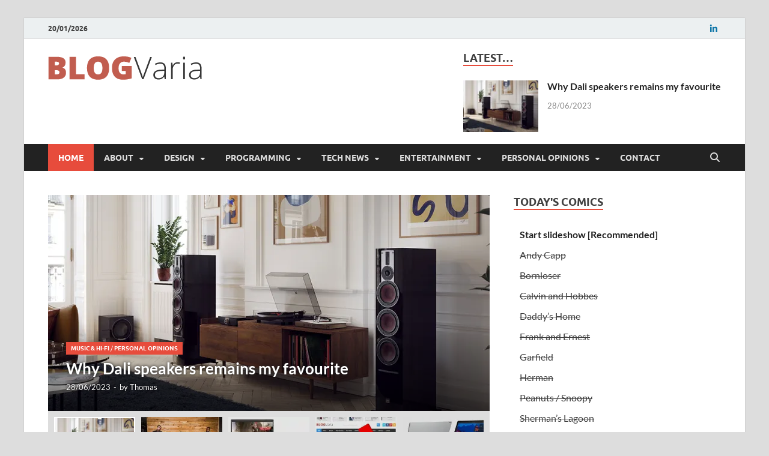

--- FILE ---
content_type: text/html; charset=UTF-8
request_url: https://blog.evaria.com/
body_size: 35507
content:
<!DOCTYPE html>
<html lang="en-US">
<head>
<meta charset="UTF-8">
<meta name="viewport" content="width=device-width, initial-scale=1">
<link rel="profile" href="http://gmpg.org/xfn/11">

<title>Blogvaria &#8211; The personal pages</title>
<meta name='robots' content='max-image-preview:large' />
<link rel='dns-prefetch' href='//secure.gravatar.com' />
<link rel='dns-prefetch' href='//stats.wp.com' />
<link rel='dns-prefetch' href='//v0.wordpress.com' />
<link rel='dns-prefetch' href='//jetpack.wordpress.com' />
<link rel='dns-prefetch' href='//s0.wp.com' />
<link rel='dns-prefetch' href='//public-api.wordpress.com' />
<link rel='dns-prefetch' href='//0.gravatar.com' />
<link rel='dns-prefetch' href='//1.gravatar.com' />
<link rel='dns-prefetch' href='//2.gravatar.com' />
<link rel='preconnect' href='//i0.wp.com' />
<link rel='preconnect' href='//c0.wp.com' />
<link rel="alternate" type="application/rss+xml" title="Blogvaria &raquo; Feed" href="https://blog.evaria.com/feed/" />
<link rel="alternate" type="application/rss+xml" title="Blogvaria &raquo; Comments Feed" href="https://blog.evaria.com/comments/feed/" />
<link rel="alternate" title="oEmbed (JSON)" type="application/json+oembed" href="https://blog.evaria.com/wp-json/oembed/1.0/embed?url=https%3A%2F%2Fblog.evaria.com%2F" />
<link rel="alternate" title="oEmbed (XML)" type="text/xml+oembed" href="https://blog.evaria.com/wp-json/oembed/1.0/embed?url=https%3A%2F%2Fblog.evaria.com%2F&#038;format=xml" />
<style id='wp-img-auto-sizes-contain-inline-css' type='text/css'>
img:is([sizes=auto i],[sizes^="auto," i]){contain-intrinsic-size:3000px 1500px}
/*# sourceURL=wp-img-auto-sizes-contain-inline-css */
</style>
<link rel='stylesheet' id='wpauthor-blocks-fontawesome-front-css' href='https://blog.evaria.com/wp-content/plugins/wp-post-author/assets/fontawesome/css/all.css?ver=3.6.4' type='text/css' media='all' />
<link rel='stylesheet' id='wpauthor-frontend-block-style-css-css' href='https://blog.evaria.com/wp-content/plugins/wp-post-author/assets/dist/blocks.style.build.css?ver=3.6.4' type='text/css' media='all' />
<link rel='stylesheet' id='external-links-css' href='https://blog.evaria.com/wp-content/plugins/sem-external-links/sem-external-links.css?ver=20090903' type='text/css' media='all' />
<style id='wp-emoji-styles-inline-css' type='text/css'>

	img.wp-smiley, img.emoji {
		display: inline !important;
		border: none !important;
		box-shadow: none !important;
		height: 1em !important;
		width: 1em !important;
		margin: 0 0.07em !important;
		vertical-align: -0.1em !important;
		background: none !important;
		padding: 0 !important;
	}
/*# sourceURL=wp-emoji-styles-inline-css */
</style>
<style id='wp-block-library-inline-css' type='text/css'>
:root{--wp-block-synced-color:#7a00df;--wp-block-synced-color--rgb:122,0,223;--wp-bound-block-color:var(--wp-block-synced-color);--wp-editor-canvas-background:#ddd;--wp-admin-theme-color:#007cba;--wp-admin-theme-color--rgb:0,124,186;--wp-admin-theme-color-darker-10:#006ba1;--wp-admin-theme-color-darker-10--rgb:0,107,160.5;--wp-admin-theme-color-darker-20:#005a87;--wp-admin-theme-color-darker-20--rgb:0,90,135;--wp-admin-border-width-focus:2px}@media (min-resolution:192dpi){:root{--wp-admin-border-width-focus:1.5px}}.wp-element-button{cursor:pointer}:root .has-very-light-gray-background-color{background-color:#eee}:root .has-very-dark-gray-background-color{background-color:#313131}:root .has-very-light-gray-color{color:#eee}:root .has-very-dark-gray-color{color:#313131}:root .has-vivid-green-cyan-to-vivid-cyan-blue-gradient-background{background:linear-gradient(135deg,#00d084,#0693e3)}:root .has-purple-crush-gradient-background{background:linear-gradient(135deg,#34e2e4,#4721fb 50%,#ab1dfe)}:root .has-hazy-dawn-gradient-background{background:linear-gradient(135deg,#faaca8,#dad0ec)}:root .has-subdued-olive-gradient-background{background:linear-gradient(135deg,#fafae1,#67a671)}:root .has-atomic-cream-gradient-background{background:linear-gradient(135deg,#fdd79a,#004a59)}:root .has-nightshade-gradient-background{background:linear-gradient(135deg,#330968,#31cdcf)}:root .has-midnight-gradient-background{background:linear-gradient(135deg,#020381,#2874fc)}:root{--wp--preset--font-size--normal:16px;--wp--preset--font-size--huge:42px}.has-regular-font-size{font-size:1em}.has-larger-font-size{font-size:2.625em}.has-normal-font-size{font-size:var(--wp--preset--font-size--normal)}.has-huge-font-size{font-size:var(--wp--preset--font-size--huge)}.has-text-align-center{text-align:center}.has-text-align-left{text-align:left}.has-text-align-right{text-align:right}.has-fit-text{white-space:nowrap!important}#end-resizable-editor-section{display:none}.aligncenter{clear:both}.items-justified-left{justify-content:flex-start}.items-justified-center{justify-content:center}.items-justified-right{justify-content:flex-end}.items-justified-space-between{justify-content:space-between}.screen-reader-text{border:0;clip-path:inset(50%);height:1px;margin:-1px;overflow:hidden;padding:0;position:absolute;width:1px;word-wrap:normal!important}.screen-reader-text:focus{background-color:#ddd;clip-path:none;color:#444;display:block;font-size:1em;height:auto;left:5px;line-height:normal;padding:15px 23px 14px;text-decoration:none;top:5px;width:auto;z-index:100000}html :where(.has-border-color){border-style:solid}html :where([style*=border-top-color]){border-top-style:solid}html :where([style*=border-right-color]){border-right-style:solid}html :where([style*=border-bottom-color]){border-bottom-style:solid}html :where([style*=border-left-color]){border-left-style:solid}html :where([style*=border-width]){border-style:solid}html :where([style*=border-top-width]){border-top-style:solid}html :where([style*=border-right-width]){border-right-style:solid}html :where([style*=border-bottom-width]){border-bottom-style:solid}html :where([style*=border-left-width]){border-left-style:solid}html :where(img[class*=wp-image-]){height:auto;max-width:100%}:where(figure){margin:0 0 1em}html :where(.is-position-sticky){--wp-admin--admin-bar--position-offset:var(--wp-admin--admin-bar--height,0px)}@media screen and (max-width:600px){html :where(.is-position-sticky){--wp-admin--admin-bar--position-offset:0px}}

/*# sourceURL=wp-block-library-inline-css */
</style><link rel='stylesheet' id='mediaelement-css' href='https://c0.wp.com/c/6.9/wp-includes/js/mediaelement/mediaelementplayer-legacy.min.css' type='text/css' media='all' />
<link rel='stylesheet' id='wp-mediaelement-css' href='https://c0.wp.com/c/6.9/wp-includes/js/mediaelement/wp-mediaelement.min.css' type='text/css' media='all' />
<style id='global-styles-inline-css' type='text/css'>
:root{--wp--preset--aspect-ratio--square: 1;--wp--preset--aspect-ratio--4-3: 4/3;--wp--preset--aspect-ratio--3-4: 3/4;--wp--preset--aspect-ratio--3-2: 3/2;--wp--preset--aspect-ratio--2-3: 2/3;--wp--preset--aspect-ratio--16-9: 16/9;--wp--preset--aspect-ratio--9-16: 9/16;--wp--preset--color--black: #000000;--wp--preset--color--cyan-bluish-gray: #abb8c3;--wp--preset--color--white: #ffffff;--wp--preset--color--pale-pink: #f78da7;--wp--preset--color--vivid-red: #cf2e2e;--wp--preset--color--luminous-vivid-orange: #ff6900;--wp--preset--color--luminous-vivid-amber: #fcb900;--wp--preset--color--light-green-cyan: #7bdcb5;--wp--preset--color--vivid-green-cyan: #00d084;--wp--preset--color--pale-cyan-blue: #8ed1fc;--wp--preset--color--vivid-cyan-blue: #0693e3;--wp--preset--color--vivid-purple: #9b51e0;--wp--preset--gradient--vivid-cyan-blue-to-vivid-purple: linear-gradient(135deg,rgb(6,147,227) 0%,rgb(155,81,224) 100%);--wp--preset--gradient--light-green-cyan-to-vivid-green-cyan: linear-gradient(135deg,rgb(122,220,180) 0%,rgb(0,208,130) 100%);--wp--preset--gradient--luminous-vivid-amber-to-luminous-vivid-orange: linear-gradient(135deg,rgb(252,185,0) 0%,rgb(255,105,0) 100%);--wp--preset--gradient--luminous-vivid-orange-to-vivid-red: linear-gradient(135deg,rgb(255,105,0) 0%,rgb(207,46,46) 100%);--wp--preset--gradient--very-light-gray-to-cyan-bluish-gray: linear-gradient(135deg,rgb(238,238,238) 0%,rgb(169,184,195) 100%);--wp--preset--gradient--cool-to-warm-spectrum: linear-gradient(135deg,rgb(74,234,220) 0%,rgb(151,120,209) 20%,rgb(207,42,186) 40%,rgb(238,44,130) 60%,rgb(251,105,98) 80%,rgb(254,248,76) 100%);--wp--preset--gradient--blush-light-purple: linear-gradient(135deg,rgb(255,206,236) 0%,rgb(152,150,240) 100%);--wp--preset--gradient--blush-bordeaux: linear-gradient(135deg,rgb(254,205,165) 0%,rgb(254,45,45) 50%,rgb(107,0,62) 100%);--wp--preset--gradient--luminous-dusk: linear-gradient(135deg,rgb(255,203,112) 0%,rgb(199,81,192) 50%,rgb(65,88,208) 100%);--wp--preset--gradient--pale-ocean: linear-gradient(135deg,rgb(255,245,203) 0%,rgb(182,227,212) 50%,rgb(51,167,181) 100%);--wp--preset--gradient--electric-grass: linear-gradient(135deg,rgb(202,248,128) 0%,rgb(113,206,126) 100%);--wp--preset--gradient--midnight: linear-gradient(135deg,rgb(2,3,129) 0%,rgb(40,116,252) 100%);--wp--preset--font-size--small: 13px;--wp--preset--font-size--medium: 20px;--wp--preset--font-size--large: 36px;--wp--preset--font-size--x-large: 42px;--wp--preset--spacing--20: 0.44rem;--wp--preset--spacing--30: 0.67rem;--wp--preset--spacing--40: 1rem;--wp--preset--spacing--50: 1.5rem;--wp--preset--spacing--60: 2.25rem;--wp--preset--spacing--70: 3.38rem;--wp--preset--spacing--80: 5.06rem;--wp--preset--shadow--natural: 6px 6px 9px rgba(0, 0, 0, 0.2);--wp--preset--shadow--deep: 12px 12px 50px rgba(0, 0, 0, 0.4);--wp--preset--shadow--sharp: 6px 6px 0px rgba(0, 0, 0, 0.2);--wp--preset--shadow--outlined: 6px 6px 0px -3px rgb(255, 255, 255), 6px 6px rgb(0, 0, 0);--wp--preset--shadow--crisp: 6px 6px 0px rgb(0, 0, 0);}:where(.is-layout-flex){gap: 0.5em;}:where(.is-layout-grid){gap: 0.5em;}body .is-layout-flex{display: flex;}.is-layout-flex{flex-wrap: wrap;align-items: center;}.is-layout-flex > :is(*, div){margin: 0;}body .is-layout-grid{display: grid;}.is-layout-grid > :is(*, div){margin: 0;}:where(.wp-block-columns.is-layout-flex){gap: 2em;}:where(.wp-block-columns.is-layout-grid){gap: 2em;}:where(.wp-block-post-template.is-layout-flex){gap: 1.25em;}:where(.wp-block-post-template.is-layout-grid){gap: 1.25em;}.has-black-color{color: var(--wp--preset--color--black) !important;}.has-cyan-bluish-gray-color{color: var(--wp--preset--color--cyan-bluish-gray) !important;}.has-white-color{color: var(--wp--preset--color--white) !important;}.has-pale-pink-color{color: var(--wp--preset--color--pale-pink) !important;}.has-vivid-red-color{color: var(--wp--preset--color--vivid-red) !important;}.has-luminous-vivid-orange-color{color: var(--wp--preset--color--luminous-vivid-orange) !important;}.has-luminous-vivid-amber-color{color: var(--wp--preset--color--luminous-vivid-amber) !important;}.has-light-green-cyan-color{color: var(--wp--preset--color--light-green-cyan) !important;}.has-vivid-green-cyan-color{color: var(--wp--preset--color--vivid-green-cyan) !important;}.has-pale-cyan-blue-color{color: var(--wp--preset--color--pale-cyan-blue) !important;}.has-vivid-cyan-blue-color{color: var(--wp--preset--color--vivid-cyan-blue) !important;}.has-vivid-purple-color{color: var(--wp--preset--color--vivid-purple) !important;}.has-black-background-color{background-color: var(--wp--preset--color--black) !important;}.has-cyan-bluish-gray-background-color{background-color: var(--wp--preset--color--cyan-bluish-gray) !important;}.has-white-background-color{background-color: var(--wp--preset--color--white) !important;}.has-pale-pink-background-color{background-color: var(--wp--preset--color--pale-pink) !important;}.has-vivid-red-background-color{background-color: var(--wp--preset--color--vivid-red) !important;}.has-luminous-vivid-orange-background-color{background-color: var(--wp--preset--color--luminous-vivid-orange) !important;}.has-luminous-vivid-amber-background-color{background-color: var(--wp--preset--color--luminous-vivid-amber) !important;}.has-light-green-cyan-background-color{background-color: var(--wp--preset--color--light-green-cyan) !important;}.has-vivid-green-cyan-background-color{background-color: var(--wp--preset--color--vivid-green-cyan) !important;}.has-pale-cyan-blue-background-color{background-color: var(--wp--preset--color--pale-cyan-blue) !important;}.has-vivid-cyan-blue-background-color{background-color: var(--wp--preset--color--vivid-cyan-blue) !important;}.has-vivid-purple-background-color{background-color: var(--wp--preset--color--vivid-purple) !important;}.has-black-border-color{border-color: var(--wp--preset--color--black) !important;}.has-cyan-bluish-gray-border-color{border-color: var(--wp--preset--color--cyan-bluish-gray) !important;}.has-white-border-color{border-color: var(--wp--preset--color--white) !important;}.has-pale-pink-border-color{border-color: var(--wp--preset--color--pale-pink) !important;}.has-vivid-red-border-color{border-color: var(--wp--preset--color--vivid-red) !important;}.has-luminous-vivid-orange-border-color{border-color: var(--wp--preset--color--luminous-vivid-orange) !important;}.has-luminous-vivid-amber-border-color{border-color: var(--wp--preset--color--luminous-vivid-amber) !important;}.has-light-green-cyan-border-color{border-color: var(--wp--preset--color--light-green-cyan) !important;}.has-vivid-green-cyan-border-color{border-color: var(--wp--preset--color--vivid-green-cyan) !important;}.has-pale-cyan-blue-border-color{border-color: var(--wp--preset--color--pale-cyan-blue) !important;}.has-vivid-cyan-blue-border-color{border-color: var(--wp--preset--color--vivid-cyan-blue) !important;}.has-vivid-purple-border-color{border-color: var(--wp--preset--color--vivid-purple) !important;}.has-vivid-cyan-blue-to-vivid-purple-gradient-background{background: var(--wp--preset--gradient--vivid-cyan-blue-to-vivid-purple) !important;}.has-light-green-cyan-to-vivid-green-cyan-gradient-background{background: var(--wp--preset--gradient--light-green-cyan-to-vivid-green-cyan) !important;}.has-luminous-vivid-amber-to-luminous-vivid-orange-gradient-background{background: var(--wp--preset--gradient--luminous-vivid-amber-to-luminous-vivid-orange) !important;}.has-luminous-vivid-orange-to-vivid-red-gradient-background{background: var(--wp--preset--gradient--luminous-vivid-orange-to-vivid-red) !important;}.has-very-light-gray-to-cyan-bluish-gray-gradient-background{background: var(--wp--preset--gradient--very-light-gray-to-cyan-bluish-gray) !important;}.has-cool-to-warm-spectrum-gradient-background{background: var(--wp--preset--gradient--cool-to-warm-spectrum) !important;}.has-blush-light-purple-gradient-background{background: var(--wp--preset--gradient--blush-light-purple) !important;}.has-blush-bordeaux-gradient-background{background: var(--wp--preset--gradient--blush-bordeaux) !important;}.has-luminous-dusk-gradient-background{background: var(--wp--preset--gradient--luminous-dusk) !important;}.has-pale-ocean-gradient-background{background: var(--wp--preset--gradient--pale-ocean) !important;}.has-electric-grass-gradient-background{background: var(--wp--preset--gradient--electric-grass) !important;}.has-midnight-gradient-background{background: var(--wp--preset--gradient--midnight) !important;}.has-small-font-size{font-size: var(--wp--preset--font-size--small) !important;}.has-medium-font-size{font-size: var(--wp--preset--font-size--medium) !important;}.has-large-font-size{font-size: var(--wp--preset--font-size--large) !important;}.has-x-large-font-size{font-size: var(--wp--preset--font-size--x-large) !important;}
/*# sourceURL=global-styles-inline-css */
</style>

<style id='classic-theme-styles-inline-css' type='text/css'>
/*! This file is auto-generated */
.wp-block-button__link{color:#fff;background-color:#32373c;border-radius:9999px;box-shadow:none;text-decoration:none;padding:calc(.667em + 2px) calc(1.333em + 2px);font-size:1.125em}.wp-block-file__button{background:#32373c;color:#fff;text-decoration:none}
/*# sourceURL=/wp-includes/css/classic-themes.min.css */
</style>
<link rel='stylesheet' id='contact-form-7-css' href='https://blog.evaria.com/wp-content/plugins/contact-form-7/includes/css/styles.css?ver=6.1.4' type='text/css' media='all' />
<link rel='stylesheet' id='responsive-lightbox-swipebox-css' href='https://blog.evaria.com/wp-content/plugins/responsive-lightbox/assets/swipebox/swipebox.min.css?ver=1.5.2' type='text/css' media='all' />
<link rel='stylesheet' id='hitmag-fonts-css' href='https://blog.evaria.com/wp-content/themes/hitmag/css/fonts.css' type='text/css' media='all' />
<link rel='stylesheet' id='hitmag-font-awesome-css' href='https://blog.evaria.com/wp-content/themes/hitmag/css/all.min.css?ver=6.5.1' type='text/css' media='all' />
<link rel='stylesheet' id='hitmag-style-css' href='https://blog.evaria.com/wp-content/themes/hitmag/style.css?ver=1.4.4' type='text/css' media='all' />
<link rel='stylesheet' id='hitmag-swiper-css' href='https://blog.evaria.com/wp-content/themes/hitmag/css/swiper-bundle.min.css?ver=11.0.5' type='text/css' media='screen' />
<link rel='stylesheet' id='jetpack-subscriptions-css' href='https://c0.wp.com/p/jetpack/15.4/_inc/build/subscriptions/subscriptions.min.css' type='text/css' media='all' />
<link rel='stylesheet' id='awpa-wp-post-author-styles-css' href='https://blog.evaria.com/wp-content/plugins/wp-post-author/assets/css/awpa-frontend-style.css?ver=3.6.4' type='text/css' media='all' />
<style id='awpa-wp-post-author-styles-inline-css' type='text/css'>

                .wp_post_author_widget .wp-post-author-meta .awpa-display-name > a:hover,
                body .wp-post-author-wrap .awpa-display-name > a:hover {
                    color: #b81e1e;
                }
                .wp-post-author-meta .wp-post-author-meta-more-posts a.awpa-more-posts:hover, 
                .awpa-review-field .right-star .awpa-rating-button:not(:disabled):hover {
                    color: #b81e1e;
                    border-color: #b81e1e;
                }
            
/*# sourceURL=awpa-wp-post-author-styles-inline-css */
</style>
<link rel='stylesheet' id='sharedaddy-css' href='https://c0.wp.com/p/jetpack/15.4/modules/sharedaddy/sharing.css' type='text/css' media='all' />
<link rel='stylesheet' id='social-logos-css' href='https://c0.wp.com/p/jetpack/15.4/_inc/social-logos/social-logos.min.css' type='text/css' media='all' />
<script type="text/javascript" src="https://c0.wp.com/c/6.9/wp-includes/js/jquery/jquery.min.js" id="jquery-core-js"></script>
<script type="text/javascript" src="https://c0.wp.com/c/6.9/wp-includes/js/jquery/jquery-migrate.min.js" id="jquery-migrate-js"></script>
<script type="text/javascript" src="https://blog.evaria.com/wp-content/plugins/responsive-lightbox/assets/dompurify/purify.min.js?ver=3.3.1" id="dompurify-js"></script>
<script type="text/javascript" id="responsive-lightbox-sanitizer-js-before">
/* <![CDATA[ */
window.RLG = window.RLG || {}; window.RLG.sanitizeAllowedHosts = ["youtube.com","www.youtube.com","youtu.be","vimeo.com","player.vimeo.com"];
//# sourceURL=responsive-lightbox-sanitizer-js-before
/* ]]> */
</script>
<script type="text/javascript" src="https://blog.evaria.com/wp-content/plugins/responsive-lightbox/js/sanitizer.js?ver=2.6.1" id="responsive-lightbox-sanitizer-js"></script>
<script type="text/javascript" src="https://blog.evaria.com/wp-content/plugins/responsive-lightbox/assets/swipebox/jquery.swipebox.min.js?ver=1.5.2" id="responsive-lightbox-swipebox-js"></script>
<script type="text/javascript" src="https://c0.wp.com/c/6.9/wp-includes/js/underscore.min.js" id="underscore-js"></script>
<script type="text/javascript" src="https://blog.evaria.com/wp-content/plugins/responsive-lightbox/assets/infinitescroll/infinite-scroll.pkgd.min.js?ver=4.0.1" id="responsive-lightbox-infinite-scroll-js"></script>
<script type="text/javascript" id="responsive-lightbox-js-before">
/* <![CDATA[ */
var rlArgs = {"script":"swipebox","selector":"lightbox","customEvents":"","activeGalleries":true,"animation":true,"hideCloseButtonOnMobile":false,"removeBarsOnMobile":false,"hideBars":true,"hideBarsDelay":5000,"videoMaxWidth":1080,"useSVG":true,"loopAtEnd":true,"woocommerce_gallery":false,"ajaxurl":"https:\/\/blog.evaria.com\/wp-admin\/admin-ajax.php","nonce":"284df6eefd","preview":false,"postId":1688,"scriptExtension":false};

//# sourceURL=responsive-lightbox-js-before
/* ]]> */
</script>
<script type="text/javascript" src="https://blog.evaria.com/wp-content/plugins/responsive-lightbox/js/front.js?ver=2.6.1" id="responsive-lightbox-js"></script>
<script type="text/javascript" src="https://blog.evaria.com/wp-content/plugins/wp-post-author/assets/js/awpa-frontend-scripts.js?ver=3.6.4" id="awpa-custom-bg-scripts-js"></script>
<link rel="https://api.w.org/" href="https://blog.evaria.com/wp-json/" /><link rel="alternate" title="JSON" type="application/json" href="https://blog.evaria.com/wp-json/wp/v2/pages/1688" /><link rel="EditURI" type="application/rsd+xml" title="RSD" href="https://blog.evaria.com/xmlrpc.php?rsd" />
<link rel="canonical" href="https://blog.evaria.com/" />
<link rel='shortlink' href='https://wp.me/P4wct-re' />
	<style>img#wpstats{display:none}</style>
				<style type="text/css">
			
			button,
			input[type="button"],
			input[type="reset"],
			input[type="submit"] {
				background: #E74C3C;
			}

            .th-readmore {
                background: #E74C3C;
            }           

            a:hover {
                color: #E74C3C;
            } 

            .main-navigation a:hover {
                background-color: #E74C3C;
            }

            .main-navigation .current_page_item > a,
            .main-navigation .current-menu-item > a,
            .main-navigation .current_page_ancestor > a,
            .main-navigation .current-menu-ancestor > a {
                background-color: #E74C3C;
            }

            #main-nav-button:hover {
                background-color: #E74C3C;
            }

            .post-navigation .post-title:hover {
                color: #E74C3C;
            }

            .top-navigation a:hover {
                color: #E74C3C;
            }

            .top-navigation ul ul a:hover {
                background: #E74C3C;
            }

            #top-nav-button:hover {
                color: #E74C3C;
            }

            .responsive-mainnav li a:hover,
            .responsive-topnav li a:hover {
                background: #E74C3C;
            }

            #hm-search-form .search-form .search-submit {
                background-color: #E74C3C;
            }

            .nav-links .current {
                background: #E74C3C;
            }

            .is-style-hitmag-widget-title,
            .elementor-widget-container h5,
            .widgettitle,
            .widget-title {
                border-bottom: 2px solid #E74C3C;
            }

            .footer-widget-title {
                border-bottom: 2px solid #E74C3C;
            }

            .widget-area a:hover {
                color: #E74C3C;
            }

            .footer-widget-area .widget a:hover {
                color: #E74C3C;
            }

            .site-info a:hover {
                color: #E74C3C;
            }

            .wp-block-search .wp-block-search__button,
            .search-form .search-submit {
                background: #E74C3C;
            }

            .hmb-entry-title a:hover {
                color: #E74C3C;
            }

            .hmb-entry-meta a:hover,
            .hms-meta a:hover {
                color: #E74C3C;
            }

            .hms-title a:hover {
                color: #E74C3C;
            }

            .hmw-grid-post .post-title a:hover {
                color: #E74C3C;
            }

            .footer-widget-area .hmw-grid-post .post-title a:hover,
            .footer-widget-area .hmb-entry-title a:hover,
            .footer-widget-area .hms-title a:hover {
                color: #E74C3C;
            }

            .hm-tabs-wdt .ui-state-active {
                border-bottom: 2px solid #E74C3C;
            }

            a.hm-viewall {
                background: #E74C3C;
            }

            #hitmag-tags a,
            .widget_tag_cloud .tagcloud a {
                background: #E74C3C;
            }

            .site-title a {
                color: #E74C3C;
            }

            .hitmag-post .entry-title a:hover {
                color: #E74C3C;
            }

            .hitmag-post .entry-meta a:hover {
                color: #E74C3C;
            }

            .cat-links a {
                color: #E74C3C;
            }

            .hitmag-single .entry-meta a:hover {
                color: #E74C3C;
            }

            .hitmag-single .author a:hover {
                color: #E74C3C;
            }

            .hm-author-content .author-posts-link {
                color: #E74C3C;
            }

            .hm-tags-links a:hover {
                background: #E74C3C;
            }

            .hm-tagged {
                background: #E74C3C;
            }

            .hm-edit-link a.post-edit-link {
                background: #E74C3C;
            }

            .arc-page-title {
                border-bottom: 2px solid #E74C3C;
            }

            .srch-page-title {
                border-bottom: 2px solid #E74C3C;
            }

            .hm-slider-details .cat-links {
                background: #E74C3C;
            }

            .hm-rel-post .post-title a:hover {
                color: #E74C3C;
            }

            .comment-author a {
                color: #E74C3C;
            }

            .comment-metadata a:hover,
            .comment-metadata a:focus,
            .pingback .comment-edit-link:hover,
            .pingback .comment-edit-link:focus {
                color: #E74C3C;
            }

            .comment-reply-link:hover,
            .comment-reply-link:focus {
                background: #E74C3C;
            }

            .required {
                color: #E74C3C;
            }

            blockquote {
                border-left: 3px solid #E74C3C;
            }

            .comment-reply-title small a:before {
                color: #E74C3C;
            }
            
            .woocommerce ul.products li.product h3:hover,
            .woocommerce-widget-area ul li a:hover,
            .woocommerce-loop-product__title:hover {
                color: #E74C3C;
            }

            .woocommerce-product-search input[type="submit"],
            .woocommerce #respond input#submit, 
            .woocommerce a.button, 
            .woocommerce button.button, 
            .woocommerce input.button,
            .woocommerce nav.woocommerce-pagination ul li a:focus,
            .woocommerce nav.woocommerce-pagination ul li a:hover,
            .woocommerce nav.woocommerce-pagination ul li span.current,
            .woocommerce span.onsale,
            .woocommerce-widget-area .widget-title,
            .woocommerce #respond input#submit.alt,
            .woocommerce a.button.alt,
            .woocommerce button.button.alt,
            .woocommerce input.button.alt {
                background: #E74C3C;
            }
            
            .wp-block-quote,
            .wp-block-quote:not(.is-large):not(.is-style-large) {
                border-left: 3px solid #E74C3C;
            }		</style>
		<style type="text/css">

			.site-title a,
		.site-description {
			position: absolute;
			clip: rect(1px, 1px, 1px, 1px);
		}

	
	</style>
	
<!-- Jetpack Open Graph Tags -->
<meta property="og:type" content="website" />
<meta property="og:title" content="Blogvaria" />
<meta property="og:description" content="The personal pages" />
<meta property="og:url" content="https://blog.evaria.com/" />
<meta property="og:site_name" content="Blogvaria" />
<meta property="og:image" content="https://s0.wp.com/i/blank.jpg" />
<meta property="og:image:width" content="200" />
<meta property="og:image:height" content="200" />
<meta property="og:image:alt" content="" />
<meta property="og:locale" content="en_US" />
<meta name="twitter:text:title" content="Home" />
<meta name="twitter:card" content="summary" />

<!-- End Jetpack Open Graph Tags -->
<style id="kirki-inline-styles"></style><link rel='stylesheet' id='jetpack-swiper-library-css' href='https://c0.wp.com/p/jetpack/15.4/_inc/blocks/swiper.css' type='text/css' media='all' />
<link rel='stylesheet' id='jetpack-carousel-css' href='https://c0.wp.com/p/jetpack/15.4/modules/carousel/jetpack-carousel.css' type='text/css' media='all' />
</head>

<body class="home wp-singular page-template page-template-template-magazine page-template-template-magazine-php page page-id-1688 wp-custom-logo wp-embed-responsive wp-theme-hitmag group-blog th-right-sidebar">



<div id="page" class="site hitmag-wrapper">
	<a class="skip-link screen-reader-text" href="#content">Skip to content</a>

	
	<header id="masthead" class="site-header" role="banner">

		
			
			<div class="hm-top-bar">
				<div class="hm-container">
					
											<div class="hm-date">20/01/2026</div>
					
					
					<div class="hm-social-menu"><div id="hm-menu-social" class="menu"><ul id="menu-social-items" class="menu-items"><li id="menu-item-1697" class="menu-item menu-item-type-custom menu-item-object-custom menu-item-1697"><a href="http://www.linkedin.com/in/thomasegtvedt"><span class="screen-reader-text">in</span></a></li>
</ul></div></div>
				</div><!-- .hm-container -->
			</div><!-- .hm-top-bar -->

		
		
		<div class="header-main-area ">
			<div class="hm-container">
			<div class="site-branding">
				<div class="site-branding-content">
					<div class="hm-logo">
						<a href="https://blog.evaria.com/" class="custom-logo-link" rel="home" aria-current="page"><img width="262" height="40" src="https://i0.wp.com/blog.evaria.com/wp-content/uploads/2019/11/logo.png?fit=262%2C40&amp;ssl=1" class="custom-logo" alt="Blogvaria" decoding="async" data-attachment-id="1685" data-permalink="https://blog.evaria.com/logo/" data-orig-file="https://i0.wp.com/blog.evaria.com/wp-content/uploads/2019/11/logo.png?fit=262%2C40&amp;ssl=1" data-orig-size="262,40" data-comments-opened="1" data-image-meta="{&quot;aperture&quot;:&quot;0&quot;,&quot;credit&quot;:&quot;&quot;,&quot;camera&quot;:&quot;&quot;,&quot;caption&quot;:&quot;&quot;,&quot;created_timestamp&quot;:&quot;0&quot;,&quot;copyright&quot;:&quot;&quot;,&quot;focal_length&quot;:&quot;0&quot;,&quot;iso&quot;:&quot;0&quot;,&quot;shutter_speed&quot;:&quot;0&quot;,&quot;title&quot;:&quot;&quot;,&quot;orientation&quot;:&quot;0&quot;}" data-image-title="Blogvaria logo" data-image-description="" data-image-caption="" data-medium-file="https://i0.wp.com/blog.evaria.com/wp-content/uploads/2019/11/logo.png?fit=262%2C40&amp;ssl=1" data-large-file="https://i0.wp.com/blog.evaria.com/wp-content/uploads/2019/11/logo.png?fit=262%2C40&amp;ssl=1" /></a>					</div><!-- .hm-logo -->

					<div class="hm-site-title">
													<h1 class="site-title"><a href="https://blog.evaria.com/" rel="home">Blogvaria</a></h1>
													<p class="site-description">The personal pages</p>
											</div><!-- .hm-site-title -->
				</div><!-- .site-branding-content -->
			</div><!-- .site-branding -->

			
			<div class="hm-header-sidebar"><aside id="sidebar_posts-2" class="widget widget_sidebar_posts">		<div class="hitmag-category-posts">
		<h4 class="widget-title">Latest&#8230;</h4>
		
			
								<div class="hms-post">
													<div class="hms-thumb">
								<a href="https://blog.evaria.com/2023/why-dali-speakers-remains-my-favourite/" rel="bookmark" title="Why Dali speakers remains my favourite">	
									<img width="135" height="93" src="https://i0.wp.com/blog.evaria.com/wp-content/uploads/2023/06/RUBICON-8-C_living-room.jpg?resize=135%2C93&amp;ssl=1" class="attachment-hitmag-thumbnail size-hitmag-thumbnail wp-post-image" alt="" decoding="async" srcset="https://i0.wp.com/blog.evaria.com/wp-content/uploads/2023/06/RUBICON-8-C_living-room.jpg?resize=135%2C93&amp;ssl=1 135w, https://i0.wp.com/blog.evaria.com/wp-content/uploads/2023/06/RUBICON-8-C_living-room.jpg?zoom=2&amp;resize=135%2C93&amp;ssl=1 270w, https://i0.wp.com/blog.evaria.com/wp-content/uploads/2023/06/RUBICON-8-C_living-room.jpg?zoom=3&amp;resize=135%2C93&amp;ssl=1 405w" sizes="(max-width: 135px) 100vw, 135px" data-attachment-id="1743" data-permalink="https://blog.evaria.com/2023/why-dali-speakers-remains-my-favourite/rubicon-8-c_living-room/" data-orig-file="https://i0.wp.com/blog.evaria.com/wp-content/uploads/2023/06/RUBICON-8-C_living-room.jpg?fit=1000%2C600&amp;ssl=1" data-orig-size="1000,600" data-comments-opened="1" data-image-meta="{&quot;aperture&quot;:&quot;0&quot;,&quot;credit&quot;:&quot;&quot;,&quot;camera&quot;:&quot;&quot;,&quot;caption&quot;:&quot;&quot;,&quot;created_timestamp&quot;:&quot;0&quot;,&quot;copyright&quot;:&quot;&quot;,&quot;focal_length&quot;:&quot;0&quot;,&quot;iso&quot;:&quot;0&quot;,&quot;shutter_speed&quot;:&quot;0&quot;,&quot;title&quot;:&quot;&quot;,&quot;orientation&quot;:&quot;0&quot;}" data-image-title="RUBICON-8-C_living-room" data-image-description="" data-image-caption="" data-medium-file="https://i0.wp.com/blog.evaria.com/wp-content/uploads/2023/06/RUBICON-8-C_living-room.jpg?fit=640%2C384&amp;ssl=1" data-large-file="https://i0.wp.com/blog.evaria.com/wp-content/uploads/2023/06/RUBICON-8-C_living-room.jpg?fit=735%2C441&amp;ssl=1" />								</a>
							</div>
												<div class="hms-details">
							<h3 class="hms-title"><a href="https://blog.evaria.com/2023/why-dali-speakers-remains-my-favourite/" rel="bookmark">Why Dali speakers remains my favourite</a></h3>							<p class="hms-meta"><time class="entry-date published" datetime="2023-06-28T11:18:08+01:00">28/06/2023</time><time class="updated" datetime="2023-06-28T11:21:33+01:00">28/06/2023</time></p>
						</div>
					</div><!-- .hms-post -->
								        
        </div><!-- .hitmag-category-posts -->


	</aside></div>			</div><!-- .hm-container -->
		</div><!-- .header-main-area -->

		
		<div class="hm-nav-container">
			<nav id="site-navigation" class="main-navigation" role="navigation">
				<div class="hm-container">
					<div class="menu-menu-1-container"><ul id="primary-menu" class="menu"><li id="menu-item-1425" class="menu-item menu-item-type-custom menu-item-object-custom current-menu-item current_page_item menu-item-home menu-item-1425"><a href="https://blog.evaria.com/" aria-current="page">Home</a></li>
<li id="menu-item-1426" class="menu-item menu-item-type-post_type menu-item-object-page menu-item-has-children menu-item-1426"><a href="https://blog.evaria.com/about/">About</a>
<ul class="sub-menu">
	<li id="menu-item-1449" class="menu-item menu-item-type-post_type menu-item-object-page menu-item-1449"><a href="https://blog.evaria.com/wcms/">WCMS – Project Page</a></li>
	<li id="menu-item-1480" class="menu-item menu-item-type-taxonomy menu-item-object-category menu-item-1480"><a href="https://blog.evaria.com/browse/wcms/">WCMS</a></li>
</ul>
</li>
<li id="menu-item-1486" class="menu-item menu-item-type-post_type menu-item-object-page menu-item-has-children menu-item-1486"><a href="https://blog.evaria.com/design/">Design</a>
<ul class="sub-menu">
	<li id="menu-item-1461" class="menu-item menu-item-type-taxonomy menu-item-object-category menu-item-1461"><a href="https://blog.evaria.com/browse/css-design/">CSS &#038; Design</a></li>
	<li id="menu-item-1457" class="menu-item menu-item-type-taxonomy menu-item-object-category menu-item-1457"><a href="https://blog.evaria.com/browse/photos-images/">Photos &#038; Images</a></li>
	<li id="menu-item-1458" class="menu-item menu-item-type-taxonomy menu-item-object-category menu-item-1458"><a href="https://blog.evaria.com/browse/media/">Media</a></li>
</ul>
</li>
<li id="menu-item-1437" class="menu-item menu-item-type-taxonomy menu-item-object-category menu-item-has-children menu-item-1437"><a href="https://blog.evaria.com/browse/programming/">Programming</a>
<ul class="sub-menu">
	<li id="menu-item-1481" class="menu-item menu-item-type-taxonomy menu-item-object-category menu-item-has-children menu-item-1481"><a href="https://blog.evaria.com/browse/wordpress/">WordPress</a>
	<ul class="sub-menu">
		<li id="menu-item-1482" class="menu-item menu-item-type-taxonomy menu-item-object-category menu-item-1482"><a href="https://blog.evaria.com/browse/wordpress/wp-plugins/">Plugins</a></li>
		<li id="menu-item-1483" class="menu-item menu-item-type-taxonomy menu-item-object-category menu-item-1483"><a href="https://blog.evaria.com/browse/wordpress/wp-themes/">Themes</a></li>
	</ul>
</li>
</ul>
</li>
<li id="menu-item-1454" class="menu-item menu-item-type-taxonomy menu-item-object-category menu-item-has-children menu-item-1454"><a href="https://blog.evaria.com/browse/tech-news/">Tech news</a>
<ul class="sub-menu">
	<li id="menu-item-1463" class="menu-item menu-item-type-taxonomy menu-item-object-category menu-item-1463"><a href="https://blog.evaria.com/browse/gadgets/">Gadgets</a></li>
	<li id="menu-item-1464" class="menu-item menu-item-type-taxonomy menu-item-object-category menu-item-1464"><a href="https://blog.evaria.com/browse/computers-hardware/">Hardware</a></li>
	<li id="menu-item-1459" class="menu-item menu-item-type-taxonomy menu-item-object-category menu-item-1459"><a href="https://blog.evaria.com/browse/science-and-technology/">Science &#038; Tech</a></li>
	<li id="menu-item-1435" class="menu-item menu-item-type-taxonomy menu-item-object-category menu-item-1435"><a href="https://blog.evaria.com/browse/computers-software/">Software</a></li>
</ul>
</li>
<li id="menu-item-1436" class="menu-item menu-item-type-taxonomy menu-item-object-category menu-item-has-children menu-item-1436"><a href="https://blog.evaria.com/browse/entertainment/">Entertainment</a>
<ul class="sub-menu">
	<li id="menu-item-1460" class="menu-item menu-item-type-taxonomy menu-item-object-category menu-item-1460"><a href="https://blog.evaria.com/browse/business/">Business</a></li>
	<li id="menu-item-1452" class="menu-item menu-item-type-taxonomy menu-item-object-category menu-item-1452"><a href="https://blog.evaria.com/browse/humour/">Humour</a></li>
	<li id="menu-item-1466" class="menu-item menu-item-type-taxonomy menu-item-object-category menu-item-1466"><a href="https://blog.evaria.com/browse/im-social-networks/">IM &#038; Social Networks</a></li>
	<li id="menu-item-1451" class="menu-item menu-item-type-taxonomy menu-item-object-category menu-item-1451"><a href="https://blog.evaria.com/browse/internet-stuff/">Internet stuff</a></li>
</ul>
</li>
<li id="menu-item-1453" class="menu-item menu-item-type-taxonomy menu-item-object-category menu-item-has-children menu-item-1453"><a href="https://blog.evaria.com/browse/personal-opinions/">Personal opinions</a>
<ul class="sub-menu">
	<li id="menu-item-1468" class="menu-item menu-item-type-taxonomy menu-item-object-category menu-item-1468"><a href="https://blog.evaria.com/browse/living-in-spain/">Living in Spain</a></li>
	<li id="menu-item-1470" class="menu-item menu-item-type-taxonomy menu-item-object-category menu-item-1470"><a href="https://blog.evaria.com/browse/music-hifi-mp3/">Music &#038; Hi-Fi</a></li>
	<li id="menu-item-1476" class="menu-item menu-item-type-taxonomy menu-item-object-category menu-item-1476"><a href="https://blog.evaria.com/browse/sport-and-liverpool/">Sport &#038; Liverpool</a></li>
	<li id="menu-item-1478" class="menu-item menu-item-type-taxonomy menu-item-object-category menu-item-1478"><a href="https://blog.evaria.com/browse/travel-leisure/">Travel &#038; Leisure</a></li>
</ul>
</li>
<li id="menu-item-1428" class="menu-item menu-item-type-post_type menu-item-object-page menu-item-1428"><a href="https://blog.evaria.com/contact/">Contact</a></li>
</ul></div>					
											<button class="hm-search-button-icon" aria-label="Open search"></button>
						<div class="hm-search-box-container">
							<div class="hm-search-box">
								<form role="search" method="get" class="search-form" action="https://blog.evaria.com/">
				<label>
					<span class="screen-reader-text">Search for:</span>
					<input type="search" class="search-field" placeholder="Search &hellip;" value="" name="s" />
				</label>
				<input type="submit" class="search-submit" value="Search" />
			</form>							</div><!-- th-search-box -->
						</div><!-- .th-search-box-container -->
									</div><!-- .hm-container -->
			</nav><!-- #site-navigation -->
			<div class="hm-nwrap">
								<a href="#" class="navbutton" id="main-nav-button">
					<span class="main-nav-btn-lbl">Main Menu</span>				</a>
			</div>
			<div class="responsive-mainnav"></div>
		</div><!-- .hm-nav-container -->

		
	</header><!-- #masthead -->

	
	<div id="content" class="site-content">
		<div class="hm-container">
    
    
	<div id="primary" class="content-area">
		<main id="main" class="site-main" role="main">

        
    <div class="hitmag-featured-slider">
        <section class="slider">
            <div class="hm-slider hm-swiper">
                <div class="hm-swiper-wrapper">
                                         
                    <div class="hm-swiper-slide">
                        <div class="hm-slide-holder">
                            <div class="hm-slide-image">
                                <img width="735" height="400" src="https://i0.wp.com/blog.evaria.com/wp-content/uploads/2023/06/RUBICON-8-C_living-room.jpg?resize=735%2C400&amp;ssl=1" class="attachment-hitmag-featured size-hitmag-featured wp-post-image" alt="" decoding="async" fetchpriority="high" data-attachment-id="1743" data-permalink="https://blog.evaria.com/2023/why-dali-speakers-remains-my-favourite/rubicon-8-c_living-room/" data-orig-file="https://i0.wp.com/blog.evaria.com/wp-content/uploads/2023/06/RUBICON-8-C_living-room.jpg?fit=1000%2C600&amp;ssl=1" data-orig-size="1000,600" data-comments-opened="1" data-image-meta="{&quot;aperture&quot;:&quot;0&quot;,&quot;credit&quot;:&quot;&quot;,&quot;camera&quot;:&quot;&quot;,&quot;caption&quot;:&quot;&quot;,&quot;created_timestamp&quot;:&quot;0&quot;,&quot;copyright&quot;:&quot;&quot;,&quot;focal_length&quot;:&quot;0&quot;,&quot;iso&quot;:&quot;0&quot;,&quot;shutter_speed&quot;:&quot;0&quot;,&quot;title&quot;:&quot;&quot;,&quot;orientation&quot;:&quot;0&quot;}" data-image-title="RUBICON-8-C_living-room" data-image-description="" data-image-caption="" data-medium-file="https://i0.wp.com/blog.evaria.com/wp-content/uploads/2023/06/RUBICON-8-C_living-room.jpg?fit=640%2C384&amp;ssl=1" data-large-file="https://i0.wp.com/blog.evaria.com/wp-content/uploads/2023/06/RUBICON-8-C_living-room.jpg?fit=735%2C441&amp;ssl=1" />                            </div>
                            <div class="hm-slide-content">
                                <a class="hmwcsw" href="https://blog.evaria.com/2023/why-dali-speakers-remains-my-favourite/" title="Why Dali speakers remains my favourite" aria-label="Why Dali speakers remains my favourite" rel="bookmark"></a>
                                <div class="hm-slider-details">
                                    <div class="cat-links"><a href="https://blog.evaria.com/browse/music-hifi-mp3/" rel="category tag">Music &amp; Hi-Fi</a> / <a href="https://blog.evaria.com/browse/personal-opinions/" rel="category tag">Personal opinions</a></div>                                    <a href="https://blog.evaria.com/2023/why-dali-speakers-remains-my-favourite/" rel="bookmark"><h3 class="hm-slider-title">Why Dali speakers remains my favourite</h3></a>
                                    <div class="slide-entry-meta">
                                        <span class="posted-on"><a href="https://blog.evaria.com/2023/why-dali-speakers-remains-my-favourite/" rel="bookmark"><time class="entry-date published" datetime="2023-06-28T11:18:08+01:00">28/06/2023</time><time class="updated" datetime="2023-06-28T11:21:33+01:00">28/06/2023</time></a></span><span class="meta-sep"> - </span><span class="byline"> by <span class="author vcard"><a class="url fn n" href="https://blog.evaria.com/author/thomas/">Thomas</a></span></span>                                    </div><!-- .entry-meta -->
                                </div><!-- .hm-slider-details -->

                            </div><!-- .hm-slide-content -->
                        </div><!-- .hm-slide-holder -->
                    </div><!-- .hm-swiper-slide -->
                        
                                         
                    <div class="hm-swiper-slide">
                        <div class="hm-slide-holder">
                            <div class="hm-slide-image">
                                <img width="735" height="400" src="https://i0.wp.com/blog.evaria.com/wp-content/uploads/2021/05/Full_band_of_The_Main_Squeeze.jpg?resize=735%2C400&amp;ssl=1" class="attachment-hitmag-featured size-hitmag-featured wp-post-image" alt="" loading="lazy" decoding="async" srcset="https://i0.wp.com/blog.evaria.com/wp-content/uploads/2021/05/Full_band_of_The_Main_Squeeze.jpg?resize=735%2C400&amp;ssl=1 735w, https://i0.wp.com/blog.evaria.com/wp-content/uploads/2021/05/Full_band_of_The_Main_Squeeze.jpg?zoom=2&amp;resize=735%2C400&amp;ssl=1 1470w" sizes="auto, (max-width: 735px) 100vw, 735px" data-attachment-id="1713" data-permalink="https://blog.evaria.com/2021/covid-medicine-the-main-squeeze/full_band_of_the_main_squeeze/" data-orig-file="https://i0.wp.com/blog.evaria.com/wp-content/uploads/2021/05/Full_band_of_The_Main_Squeeze.jpg?fit=1920%2C1282&amp;ssl=1" data-orig-size="1920,1282" data-comments-opened="1" data-image-meta="{&quot;aperture&quot;:&quot;0&quot;,&quot;credit&quot;:&quot;&quot;,&quot;camera&quot;:&quot;&quot;,&quot;caption&quot;:&quot;&quot;,&quot;created_timestamp&quot;:&quot;0&quot;,&quot;copyright&quot;:&quot;&quot;,&quot;focal_length&quot;:&quot;0&quot;,&quot;iso&quot;:&quot;0&quot;,&quot;shutter_speed&quot;:&quot;0&quot;,&quot;title&quot;:&quot;&quot;,&quot;orientation&quot;:&quot;0&quot;}" data-image-title="Full_band_of_The_Main_Squeeze" data-image-description="" data-image-caption="" data-medium-file="https://i0.wp.com/blog.evaria.com/wp-content/uploads/2021/05/Full_band_of_The_Main_Squeeze.jpg?fit=640%2C427&amp;ssl=1" data-large-file="https://i0.wp.com/blog.evaria.com/wp-content/uploads/2021/05/Full_band_of_The_Main_Squeeze.jpg?fit=735%2C491&amp;ssl=1" />                            </div>
                            <div class="hm-slide-content">
                                <a class="hmwcsw" href="https://blog.evaria.com/2021/covid-medicine-the-main-squeeze/" title="Covid medicine &#8211; The Main Squeeze" aria-label="Covid medicine &#8211; The Main Squeeze" rel="bookmark"></a>
                                <div class="hm-slider-details">
                                    <div class="cat-links"><a href="https://blog.evaria.com/browse/music-hifi-mp3/" rel="category tag">Music &amp; Hi-Fi</a> / <a href="https://blog.evaria.com/browse/personal-opinions/" rel="category tag">Personal opinions</a></div>                                    <a href="https://blog.evaria.com/2021/covid-medicine-the-main-squeeze/" rel="bookmark"><h3 class="hm-slider-title">Covid medicine &#8211; The Main Squeeze</h3></a>
                                    <div class="slide-entry-meta">
                                        <span class="posted-on"><a href="https://blog.evaria.com/2021/covid-medicine-the-main-squeeze/" rel="bookmark"><time class="entry-date published updated" datetime="2021-05-05T12:06:31+01:00">05/05/2021</time></a></span><span class="meta-sep"> - </span><span class="byline"> by <span class="author vcard"><a class="url fn n" href="https://blog.evaria.com/author/thomas/">Thomas</a></span></span>                                    </div><!-- .entry-meta -->
                                </div><!-- .hm-slider-details -->

                            </div><!-- .hm-slide-content -->
                        </div><!-- .hm-slide-holder -->
                    </div><!-- .hm-swiper-slide -->
                        
                                         
                    <div class="hm-swiper-slide">
                        <div class="hm-slide-holder">
                            <div class="hm-slide-image">
                                <img width="735" height="400" src="https://i0.wp.com/blog.evaria.com/wp-content/uploads/2019/09/Gaming_gateway_DRX_5d24a4b89e6e0.jpg?resize=735%2C400&amp;ssl=1" class="attachment-hitmag-featured size-hitmag-featured wp-post-image" alt="" loading="lazy" decoding="async" data-attachment-id="1675" data-permalink="https://blog.evaria.com/2019/wishlist-for-xmas-hp-omen-x-2s/gaming_gateway_drx_5d24a4b89e6e0/" data-orig-file="https://i0.wp.com/blog.evaria.com/wp-content/uploads/2019/09/Gaming_gateway_DRX_5d24a4b89e6e0.jpg?fit=1920%2C670&amp;ssl=1" data-orig-size="1920,670" data-comments-opened="1" data-image-meta="{&quot;aperture&quot;:&quot;0&quot;,&quot;credit&quot;:&quot;&quot;,&quot;camera&quot;:&quot;&quot;,&quot;caption&quot;:&quot;&quot;,&quot;created_timestamp&quot;:&quot;0&quot;,&quot;copyright&quot;:&quot;&quot;,&quot;focal_length&quot;:&quot;0&quot;,&quot;iso&quot;:&quot;0&quot;,&quot;shutter_speed&quot;:&quot;0&quot;,&quot;title&quot;:&quot;&quot;,&quot;orientation&quot;:&quot;0&quot;}" data-image-title="Gaming_gateway_DRX_5d24a4b89e6e0" data-image-description="" data-image-caption="" data-medium-file="https://i0.wp.com/blog.evaria.com/wp-content/uploads/2019/09/Gaming_gateway_DRX_5d24a4b89e6e0.jpg?fit=640%2C223&amp;ssl=1" data-large-file="https://i0.wp.com/blog.evaria.com/wp-content/uploads/2019/09/Gaming_gateway_DRX_5d24a4b89e6e0.jpg?fit=735%2C256&amp;ssl=1" />                            </div>
                            <div class="hm-slide-content">
                                <a class="hmwcsw" href="https://blog.evaria.com/2019/wishlist-for-xmas-hp-omen-x-2s/" title="Wishlist for Xmas: HP OMEN X 2S" aria-label="Wishlist for Xmas: HP OMEN X 2S" rel="bookmark"></a>
                                <div class="hm-slider-details">
                                    <div class="cat-links"><a href="https://blog.evaria.com/browse/computers-hardware/" rel="category tag">Hardware</a> / <a href="https://blog.evaria.com/browse/science-and-technology/" rel="category tag">Science &amp; Tech</a> / <a href="https://blog.evaria.com/browse/tech-news/" rel="category tag">Tech news</a></div>                                    <a href="https://blog.evaria.com/2019/wishlist-for-xmas-hp-omen-x-2s/" rel="bookmark"><h3 class="hm-slider-title">Wishlist for Xmas: HP OMEN X 2S</h3></a>
                                    <div class="slide-entry-meta">
                                        <span class="posted-on"><a href="https://blog.evaria.com/2019/wishlist-for-xmas-hp-omen-x-2s/" rel="bookmark"><time class="entry-date published" datetime="2019-10-01T13:24:10+01:00">01/10/2019</time><time class="updated" datetime="2019-09-18T13:33:25+01:00">18/09/2019</time></a></span><span class="meta-sep"> - </span><span class="byline"> by <span class="author vcard"><a class="url fn n" href="https://blog.evaria.com/author/thomas/">Thomas</a></span></span>                                    </div><!-- .entry-meta -->
                                </div><!-- .hm-slider-details -->

                            </div><!-- .hm-slide-content -->
                        </div><!-- .hm-slide-holder -->
                    </div><!-- .hm-swiper-slide -->
                        
                                         
                    <div class="hm-swiper-slide">
                        <div class="hm-slide-holder">
                            <div class="hm-slide-image">
                                <img width="735" height="400" src="https://i0.wp.com/blog.evaria.com/wp-content/uploads/2019/09/todays-comic.jpg?resize=735%2C400&amp;ssl=1" class="attachment-hitmag-featured size-hitmag-featured wp-post-image" alt="" loading="lazy" decoding="async" data-attachment-id="1672" data-permalink="https://blog.evaria.com/2019/wp-plugin-todays-comics-finally-reached-version-1-0/todays-comic/" data-orig-file="https://i0.wp.com/blog.evaria.com/wp-content/uploads/2019/09/todays-comic.jpg?fit=1000%2C753&amp;ssl=1" data-orig-size="1000,753" data-comments-opened="1" data-image-meta="{&quot;aperture&quot;:&quot;0&quot;,&quot;credit&quot;:&quot;&quot;,&quot;camera&quot;:&quot;&quot;,&quot;caption&quot;:&quot;&quot;,&quot;created_timestamp&quot;:&quot;0&quot;,&quot;copyright&quot;:&quot;&quot;,&quot;focal_length&quot;:&quot;0&quot;,&quot;iso&quot;:&quot;0&quot;,&quot;shutter_speed&quot;:&quot;0&quot;,&quot;title&quot;:&quot;&quot;,&quot;orientation&quot;:&quot;0&quot;}" data-image-title="todays-comic" data-image-description="" data-image-caption="" data-medium-file="https://i0.wp.com/blog.evaria.com/wp-content/uploads/2019/09/todays-comic.jpg?fit=640%2C482&amp;ssl=1" data-large-file="https://i0.wp.com/blog.evaria.com/wp-content/uploads/2019/09/todays-comic.jpg?fit=735%2C553&amp;ssl=1" />                            </div>
                            <div class="hm-slide-content">
                                <a class="hmwcsw" href="https://blog.evaria.com/2019/wp-plugin-todays-comics-finally-reached-version-1-0/" title="WP Plugin &#8220;Today&#8217;s Comics&#8221; finally reached version 1.0" aria-label="WP Plugin &#8220;Today&#8217;s Comics&#8221; finally reached version 1.0" rel="bookmark"></a>
                                <div class="hm-slider-details">
                                    <div class="cat-links"><a href="https://blog.evaria.com/browse/humour/" rel="category tag">Humour</a> / <a href="https://blog.evaria.com/browse/wordpress/wp-plugins/" rel="category tag">Plugins</a> / <a href="https://blog.evaria.com/browse/wordpress/" rel="category tag">WordPress</a></div>                                    <a href="https://blog.evaria.com/2019/wp-plugin-todays-comics-finally-reached-version-1-0/" rel="bookmark"><h3 class="hm-slider-title">WP Plugin &#8220;Today&#8217;s Comics&#8221; finally reached version 1.0</h3></a>
                                    <div class="slide-entry-meta">
                                        <span class="posted-on"><a href="https://blog.evaria.com/2019/wp-plugin-todays-comics-finally-reached-version-1-0/" rel="bookmark"><time class="entry-date published" datetime="2019-09-18T12:37:19+01:00">18/09/2019</time><time class="updated" datetime="2019-11-06T09:25:24+01:00">06/11/2019</time></a></span><span class="meta-sep"> - </span><span class="byline"> by <span class="author vcard"><a class="url fn n" href="https://blog.evaria.com/author/thomas/">Thomas</a></span></span>                                    </div><!-- .entry-meta -->
                                </div><!-- .hm-slider-details -->

                            </div><!-- .hm-slide-content -->
                        </div><!-- .hm-slide-holder -->
                    </div><!-- .hm-swiper-slide -->
                        
                                         
                    <div class="hm-swiper-slide">
                        <div class="hm-slide-holder">
                            <div class="hm-slide-image">
                                <img width="735" height="400" src="https://i0.wp.com/blog.evaria.com/wp-content/uploads/2017/10/surface-book-2-microsoft-740x400.jpg?resize=735%2C400&amp;ssl=1" class="attachment-hitmag-featured size-hitmag-featured wp-post-image" alt="" loading="lazy" decoding="async" data-attachment-id="1660" data-permalink="https://blog.evaria.com/2017/introducing-the-new-surface-book-2/surface-book-2-microsoft-740x400/" data-orig-file="https://i0.wp.com/blog.evaria.com/wp-content/uploads/2017/10/surface-book-2-microsoft-740x400.jpg?fit=740%2C400&amp;ssl=1" data-orig-size="740,400" data-comments-opened="1" data-image-meta="{&quot;aperture&quot;:&quot;0&quot;,&quot;credit&quot;:&quot;&quot;,&quot;camera&quot;:&quot;&quot;,&quot;caption&quot;:&quot;&quot;,&quot;created_timestamp&quot;:&quot;0&quot;,&quot;copyright&quot;:&quot;&quot;,&quot;focal_length&quot;:&quot;0&quot;,&quot;iso&quot;:&quot;0&quot;,&quot;shutter_speed&quot;:&quot;0&quot;,&quot;title&quot;:&quot;&quot;,&quot;orientation&quot;:&quot;0&quot;}" data-image-title="surface book 2 microsoft" data-image-description="" data-image-caption="" data-medium-file="https://i0.wp.com/blog.evaria.com/wp-content/uploads/2017/10/surface-book-2-microsoft-740x400.jpg?fit=640%2C346&amp;ssl=1" data-large-file="https://i0.wp.com/blog.evaria.com/wp-content/uploads/2017/10/surface-book-2-microsoft-740x400.jpg?fit=735%2C397&amp;ssl=1" />                            </div>
                            <div class="hm-slide-content">
                                <a class="hmwcsw" href="https://blog.evaria.com/2017/introducing-the-new-surface-book-2/" title="Introducing the new Surface Book 2" aria-label="Introducing the new Surface Book 2" rel="bookmark"></a>
                                <div class="hm-slider-details">
                                    <div class="cat-links"><a href="https://blog.evaria.com/browse/gadgets/" rel="category tag">Gadgets</a> / <a href="https://blog.evaria.com/browse/computers-hardware/" rel="category tag">Hardware</a></div>                                    <a href="https://blog.evaria.com/2017/introducing-the-new-surface-book-2/" rel="bookmark"><h3 class="hm-slider-title">Introducing the new Surface Book 2</h3></a>
                                    <div class="slide-entry-meta">
                                        <span class="posted-on"><a href="https://blog.evaria.com/2017/introducing-the-new-surface-book-2/" rel="bookmark"><time class="entry-date published" datetime="2017-10-18T13:23:41+01:00">18/10/2017</time><time class="updated" datetime="2017-10-18T13:26:05+01:00">18/10/2017</time></a></span><span class="meta-sep"> - </span><span class="byline"> by <span class="author vcard"><a class="url fn n" href="https://blog.evaria.com/author/thomas/">Thomas</a></span></span>                                    </div><!-- .entry-meta -->
                                </div><!-- .hm-slider-details -->

                            </div><!-- .hm-slide-content -->
                        </div><!-- .hm-slide-holder -->
                    </div><!-- .hm-swiper-slide -->
                        
                                    </div><!-- .hm-swiper-wrapper -->
                <div class="hm-swiper-button-next"></div>
                <div class="hm-swiper-button-prev"></div>
            </div><!-- .hm-slider hm-swiper -->
        </section><!-- .slider -->

        
        <div thumbsSlider="" class="hm-swiper hm-thumb-swiper">
            <div class="hm-swiper-wrapper">
                
                        <div class="hm-swiper-slide">
                            <div class="hm-thumb-bg"><img src="https://i0.wp.com/blog.evaria.com/wp-content/uploads/2023/06/RUBICON-8-C_living-room.jpg?resize=135%2C93&#038;ssl=1" width="135" height="93" alt="Why Dali speakers remains my favourite" /></div>
                        </div><!-- .hm-swiper-slide -->

                    
                        <div class="hm-swiper-slide">
                            <div class="hm-thumb-bg"><img src="https://i0.wp.com/blog.evaria.com/wp-content/uploads/2021/05/Full_band_of_The_Main_Squeeze.jpg?resize=135%2C93&#038;ssl=1" width="135" height="93" alt="Covid medicine &#8211; The Main Squeeze" /></div>
                        </div><!-- .hm-swiper-slide -->

                    
                        <div class="hm-swiper-slide">
                            <div class="hm-thumb-bg"><img src="https://i0.wp.com/blog.evaria.com/wp-content/uploads/2019/09/Gaming_gateway_DRX_5d24a4b89e6e0.jpg?resize=135%2C93&#038;ssl=1" width="135" height="93" alt="Wishlist for Xmas: HP OMEN X 2S" /></div>
                        </div><!-- .hm-swiper-slide -->

                    
                        <div class="hm-swiper-slide">
                            <div class="hm-thumb-bg"><img src="https://i0.wp.com/blog.evaria.com/wp-content/uploads/2019/09/todays-comic.jpg?resize=135%2C93&#038;ssl=1" width="135" height="93" alt="WP Plugin &#8220;Today&#8217;s Comics&#8221; finally reached version 1.0" /></div>
                        </div><!-- .hm-swiper-slide -->

                    
                        <div class="hm-swiper-slide">
                            <div class="hm-thumb-bg"><img src="https://i0.wp.com/blog.evaria.com/wp-content/uploads/2017/10/surface-book-2-microsoft-740x400.jpg?resize=135%2C93&#038;ssl=1" width="135" height="93" alt="Introducing the new Surface Book 2" /></div>
                        </div><!-- .hm-swiper-slide -->

                                </div><!-- .hm-swiper-wrapper -->
        </div><!-- .hm-thumb-swiper -->

    </div><!-- .hm-slider -->

<div id="hitmag_single_category_posts-2" class="widget widget_hitmag_single_category_posts"><h4 class="widget-title">Programming</h4>			<a class="hm-viewall" href="https://blog.evaria.com/browse/programming/"><span>View All</span></a>
		
		<div class="hitmag-one-category">
											
					<div class="hmb-post">

													<a href="https://blog.evaria.com/2017/wrong-comment-count-in-wordpress/" title="Wrong comment count in WordPress"><img width="348" height="215" src="https://i0.wp.com/blog.evaria.com/wp-content/uploads/2017/10/comments.png?resize=348%2C215&amp;ssl=1" class="attachment-hitmag-grid size-hitmag-grid wp-post-image" alt="" decoding="async" data-attachment-id="1651" data-permalink="https://blog.evaria.com/2017/wrong-comment-count-in-wordpress/comments/" data-orig-file="https://i0.wp.com/blog.evaria.com/wp-content/uploads/2017/10/comments.png?fit=1150%2C614&amp;ssl=1" data-orig-size="1150,614" data-comments-opened="1" data-image-meta="{&quot;aperture&quot;:&quot;0&quot;,&quot;credit&quot;:&quot;&quot;,&quot;camera&quot;:&quot;&quot;,&quot;caption&quot;:&quot;&quot;,&quot;created_timestamp&quot;:&quot;0&quot;,&quot;copyright&quot;:&quot;&quot;,&quot;focal_length&quot;:&quot;0&quot;,&quot;iso&quot;:&quot;0&quot;,&quot;shutter_speed&quot;:&quot;0&quot;,&quot;title&quot;:&quot;&quot;,&quot;orientation&quot;:&quot;0&quot;}" data-image-title="comments" data-image-description="" data-image-caption="" data-medium-file="https://i0.wp.com/blog.evaria.com/wp-content/uploads/2017/10/comments.png?fit=640%2C342&amp;ssl=1" data-large-file="https://i0.wp.com/blog.evaria.com/wp-content/uploads/2017/10/comments.png?fit=735%2C393&amp;ssl=1" /></a>
						
						<div class="cat-links"><a href="https://blog.evaria.com/browse/programming/" rel="category tag">Programming</a> / <a href="https://blog.evaria.com/browse/wordpress/" rel="category tag">WordPress</a></div>
						<h3 class="hmb-entry-title"><a href="https://blog.evaria.com/2017/wrong-comment-count-in-wordpress/" rel="bookmark">Wrong comment count in WordPress</a></h3>							

						<div class="hmb-entry-meta">
							<span class="posted-on"><a href="https://blog.evaria.com/2017/wrong-comment-count-in-wordpress/" rel="bookmark"><time class="entry-date published" datetime="2017-09-18T12:22:29+01:00">18/09/2017</time><time class="updated" datetime="2017-10-18T13:20:47+01:00">18/10/2017</time></a></span><span class="meta-sep"> - </span><span class="byline"> by <span class="author vcard"><a class="url fn n" href="https://blog.evaria.com/author/thomas/">Thomas</a></span></span>						</div><!-- .entry-meta -->

						<div class="hmb-entry-summary"><p>Should you for some reason end up with what appears to be wrong number of comments listed next to your posts (like me). The following little php script may come &hellip; </p>
</div>

					</div><!-- .hmb-post -->

					<div class="hms-posts">

				
					<div class="hms-post">
													<div class="hms-thumb">
								<a href="https://blog.evaria.com/2015/how-to-find-and-replace-text-in-a-mysql-database-using-sql/" title="How to find and replace text in a MySQL Database using SQL"><img width="135" height="93" src="https://i0.wp.com/blog.evaria.com/wp-content/uploads/2015/06/sql.jpg?resize=135%2C93&amp;ssl=1" class="attachment-hitmag-thumbnail size-hitmag-thumbnail wp-post-image" alt="" decoding="async" data-attachment-id="1570" data-permalink="https://blog.evaria.com/?attachment_id=1570" data-orig-file="https://i0.wp.com/blog.evaria.com/wp-content/uploads/2015/06/sql.jpg?fit=1200%2C646&amp;ssl=1" data-orig-size="1200,646" data-comments-opened="1" data-image-meta="{&quot;aperture&quot;:&quot;0&quot;,&quot;credit&quot;:&quot;&quot;,&quot;camera&quot;:&quot;&quot;,&quot;caption&quot;:&quot;&quot;,&quot;created_timestamp&quot;:&quot;0&quot;,&quot;copyright&quot;:&quot;&quot;,&quot;focal_length&quot;:&quot;0&quot;,&quot;iso&quot;:&quot;0&quot;,&quot;shutter_speed&quot;:&quot;0&quot;,&quot;title&quot;:&quot;&quot;,&quot;orientation&quot;:&quot;0&quot;}" data-image-title="sql" data-image-description="" data-image-caption="" data-medium-file="https://i0.wp.com/blog.evaria.com/wp-content/uploads/2015/06/sql.jpg?fit=640%2C345&amp;ssl=1" data-large-file="https://i0.wp.com/blog.evaria.com/wp-content/uploads/2015/06/sql.jpg?fit=735%2C395&amp;ssl=1" /></a>
							</div>
												<div class="hms-details">
							<h3 class="hms-title"><a href="https://blog.evaria.com/2015/how-to-find-and-replace-text-in-a-mysql-database-using-sql/" rel="bookmark">How to find and replace text in a MySQL Database using SQL</a></h3>							<p class="hms-meta"><time class="entry-date published" datetime="2015-07-01T13:46:43+01:00">01/07/2015</time><time class="updated" datetime="2015-11-11T10:53:17+01:00">11/11/2015</time></p>
						</div>
					</div>

				
					<div class="hms-post">
													<div class="hms-thumb">
								<a href="https://blog.evaria.com/2014/easily-convert-excel-to-mysql/" title="Easily convert Excel to MySQL"><img width="135" height="93" src="https://i0.wp.com/blog.evaria.com/wp-content/uploads/2014/07/xls2sql.jpg?resize=135%2C93&amp;ssl=1" class="attachment-hitmag-thumbnail size-hitmag-thumbnail wp-post-image" alt="" decoding="async" data-attachment-id="1537" data-permalink="https://blog.evaria.com/2014/easily-convert-excel-to-mysql/xls2sql/" data-orig-file="https://i0.wp.com/blog.evaria.com/wp-content/uploads/2014/07/xls2sql.jpg?fit=682%2C545&amp;ssl=1" data-orig-size="682,545" data-comments-opened="1" data-image-meta="{&quot;aperture&quot;:&quot;0&quot;,&quot;credit&quot;:&quot;&quot;,&quot;camera&quot;:&quot;&quot;,&quot;caption&quot;:&quot;&quot;,&quot;created_timestamp&quot;:&quot;0&quot;,&quot;copyright&quot;:&quot;&quot;,&quot;focal_length&quot;:&quot;0&quot;,&quot;iso&quot;:&quot;0&quot;,&quot;shutter_speed&quot;:&quot;0&quot;,&quot;title&quot;:&quot;&quot;}" data-image-title="xls2sql" data-image-description="" data-image-caption="" data-medium-file="https://i0.wp.com/blog.evaria.com/wp-content/uploads/2014/07/xls2sql.jpg?fit=640%2C511&amp;ssl=1" data-large-file="https://i0.wp.com/blog.evaria.com/wp-content/uploads/2014/07/xls2sql.jpg?fit=682%2C545&amp;ssl=1" /></a>
							</div>
												<div class="hms-details">
							<h3 class="hms-title"><a href="https://blog.evaria.com/2014/easily-convert-excel-to-mysql/" rel="bookmark">Easily convert Excel to MySQL</a></h3>							<p class="hms-meta"><time class="entry-date published" datetime="2014-08-15T15:27:17+01:00">15/08/2014</time><time class="updated" datetime="2015-11-11T10:54:45+01:00">11/11/2015</time></p>
						</div>
					</div>

				
					<div class="hms-post">
													<div class="hms-thumb">
								<a href="https://blog.evaria.com/2014/how-to-disable-automatic-updates-in-wordpress/" title="How to Disable Automatic Updates in WordPress"><img width="135" height="93" src="https://i0.wp.com/blog.evaria.com/wp-content/uploads/2014/04/update-wordpress-500-wide.jpg?resize=135%2C93&amp;ssl=1" class="attachment-hitmag-thumbnail size-hitmag-thumbnail wp-post-image" alt="" decoding="async" data-attachment-id="1514" data-permalink="https://blog.evaria.com/2014/how-to-disable-automatic-updates-in-wordpress/update-wordpress-500-wide/" data-orig-file="https://i0.wp.com/blog.evaria.com/wp-content/uploads/2014/04/update-wordpress-500-wide.jpg?fit=500%2C214&amp;ssl=1" data-orig-size="500,214" data-comments-opened="1" data-image-meta="{&quot;aperture&quot;:&quot;0&quot;,&quot;credit&quot;:&quot;&quot;,&quot;camera&quot;:&quot;&quot;,&quot;caption&quot;:&quot;&quot;,&quot;created_timestamp&quot;:&quot;0&quot;,&quot;copyright&quot;:&quot;&quot;,&quot;focal_length&quot;:&quot;0&quot;,&quot;iso&quot;:&quot;0&quot;,&quot;shutter_speed&quot;:&quot;0&quot;,&quot;title&quot;:&quot;&quot;}" data-image-title="update-wordpress-500-wide" data-image-description="" data-image-caption="" data-medium-file="https://i0.wp.com/blog.evaria.com/wp-content/uploads/2014/04/update-wordpress-500-wide.jpg?fit=500%2C214&amp;ssl=1" data-large-file="https://i0.wp.com/blog.evaria.com/wp-content/uploads/2014/04/update-wordpress-500-wide.jpg?fit=500%2C214&amp;ssl=1" /></a>
							</div>
												<div class="hms-details">
							<h3 class="hms-title"><a href="https://blog.evaria.com/2014/how-to-disable-automatic-updates-in-wordpress/" rel="bookmark">How to Disable Automatic Updates in WordPress</a></h3>							<p class="hms-meta"><time class="entry-date published updated" datetime="2014-04-09T09:05:17+01:00">09/04/2014</time></p>
						</div>
					</div>

				
					<div class="hms-post">
													<div class="hms-thumb">
								<a href="https://blog.evaria.com/2012/finding-duplicate-entries-in-mysql/" title="Finding duplicate entries in MySQL"><img width="135" height="93" src="https://i0.wp.com/blog.evaria.com/wp-content/uploads/2012/05/qEwhI.png?resize=135%2C93&amp;ssl=1" class="attachment-hitmag-thumbnail size-hitmag-thumbnail wp-post-image" alt="" decoding="async" data-attachment-id="1441" data-permalink="https://blog.evaria.com/2012/finding-duplicate-entries-in-mysql/qewhi/" data-orig-file="https://i0.wp.com/blog.evaria.com/wp-content/uploads/2012/05/qEwhI.png?fit=841%2C414&amp;ssl=1" data-orig-size="841,414" data-comments-opened="1" data-image-meta="{&quot;aperture&quot;:&quot;0&quot;,&quot;credit&quot;:&quot;&quot;,&quot;camera&quot;:&quot;&quot;,&quot;caption&quot;:&quot;&quot;,&quot;created_timestamp&quot;:&quot;0&quot;,&quot;copyright&quot;:&quot;&quot;,&quot;focal_length&quot;:&quot;0&quot;,&quot;iso&quot;:&quot;0&quot;,&quot;shutter_speed&quot;:&quot;0&quot;,&quot;title&quot;:&quot;&quot;}" data-image-title="qEwhI" data-image-description="" data-image-caption="" data-medium-file="https://i0.wp.com/blog.evaria.com/wp-content/uploads/2012/05/qEwhI.png?fit=500%2C246&amp;ssl=1" data-large-file="https://i0.wp.com/blog.evaria.com/wp-content/uploads/2012/05/qEwhI.png?fit=735%2C362&amp;ssl=1" /></a>
							</div>
												<div class="hms-details">
							<h3 class="hms-title"><a href="https://blog.evaria.com/2012/finding-duplicate-entries-in-mysql/" rel="bookmark">Finding duplicate entries in MySQL</a></h3>							<p class="hms-meta"><time class="entry-date published" datetime="2012-05-21T11:17:12+01:00">21/05/2012</time><time class="updated" datetime="2013-11-28T15:10:49+01:00">28/11/2013</time></p>
						</div>
					</div>

							</div><!-- .hms-posts -->
			
					
			</div><!-- .hitmag-one-category -->

	</div><div id="hitmag_dual_category_posts-2" class="widget widget_hitmag_dual_category_posts">		<!-- Category 1 -->
		<div class="hm-dualc-left">
			<h4 class="widget-title">Internet Stuff</h4>			<a class="hm-viewall" href="https://blog.evaria.com/browse/internet-stuff/"><span>View All</span></a>
		
                                                                    
                        <div class="hmbd-post">
                                                            <a href="https://blog.evaria.com/2017/monitor-the-bandwidth-and-data-usage-of-your-pc/" title="Monitor the Bandwidth and Data Usage of your PC"><img width="348" height="215" src="https://i0.wp.com/blog.evaria.com/wp-content/uploads/2016/12/glasswire.png?resize=348%2C215&amp;ssl=1" class="attachment-hitmag-grid size-hitmag-grid wp-post-image" alt="" decoding="async" data-attachment-id="1617" data-permalink="https://blog.evaria.com/2017/monitor-the-bandwidth-and-data-usage-of-your-pc/glasswire/" data-orig-file="https://i0.wp.com/blog.evaria.com/wp-content/uploads/2016/12/glasswire.png?fit=649%2C398&amp;ssl=1" data-orig-size="649,398" data-comments-opened="1" data-image-meta="{&quot;aperture&quot;:&quot;0&quot;,&quot;credit&quot;:&quot;&quot;,&quot;camera&quot;:&quot;&quot;,&quot;caption&quot;:&quot;&quot;,&quot;created_timestamp&quot;:&quot;0&quot;,&quot;copyright&quot;:&quot;&quot;,&quot;focal_length&quot;:&quot;0&quot;,&quot;iso&quot;:&quot;0&quot;,&quot;shutter_speed&quot;:&quot;0&quot;,&quot;title&quot;:&quot;&quot;,&quot;orientation&quot;:&quot;0&quot;}" data-image-title="glasswire" data-image-description="" data-image-caption="" data-medium-file="https://i0.wp.com/blog.evaria.com/wp-content/uploads/2016/12/glasswire.png?fit=640%2C392&amp;ssl=1" data-large-file="https://i0.wp.com/blog.evaria.com/wp-content/uploads/2016/12/glasswire.png?fit=649%2C398&amp;ssl=1" /></a>
                            
                            <div class="cat-links"><a href="https://blog.evaria.com/browse/internet-stuff/" rel="category tag">Internet stuff</a> / <a href="https://blog.evaria.com/browse/computers-software/" rel="category tag">Software</a></div>
                            <h3 class="hmb-entry-title"><a href="https://blog.evaria.com/2017/monitor-the-bandwidth-and-data-usage-of-your-pc/" rel="bookmark">Monitor the Bandwidth and Data Usage of your PC</a></h3>						

                            <div class="hmb-entry-meta">
                                <span class="posted-on"><a href="https://blog.evaria.com/2017/monitor-the-bandwidth-and-data-usage-of-your-pc/" rel="bookmark"><time class="entry-date published" datetime="2017-01-01T15:12:55+01:00">01/01/2017</time><time class="updated" datetime="2016-12-28T15:16:02+01:00">28/12/2016</time></a></span><span class="meta-sep"> - </span><span class="byline"> by <span class="author vcard"><a class="url fn n" href="https://blog.evaria.com/author/thomas/">Thomas</a></span></span>                            </div><!-- .entry-meta -->

                            <div class="hmb-entry-summary"><p>This is more complicated than it seems, too. You can&#8217;t just use a single method, as you could haveÂ Windows PCs, Macs, Android phones, iPhones and iPads, game consoles, smart TVs, &hellip; </p>
</div>
                        </div><!-- .hmbd-post -->

                                                                                                    <div class="hms-post">
                                                            <div class="hms-thumb">
                                    <a href="https://blog.evaria.com/2016/introducing-pc-decrapifier/" rel="bookmark" title="Introducing PC Decrapifier">	
                                        <img width="135" height="93" src="https://i0.wp.com/blog.evaria.com/wp-content/uploads/2016/12/pc-decrapifier.jpg?resize=135%2C93&amp;ssl=1" class="attachment-hitmag-thumbnail size-hitmag-thumbnail wp-post-image" alt="" decoding="async" data-attachment-id="1613" data-permalink="https://blog.evaria.com/2016/introducing-pc-decrapifier/pc-decrapifier/" data-orig-file="https://i0.wp.com/blog.evaria.com/wp-content/uploads/2016/12/pc-decrapifier.jpg?fit=580%2C388&amp;ssl=1" data-orig-size="580,388" data-comments-opened="1" data-image-meta="{&quot;aperture&quot;:&quot;0&quot;,&quot;credit&quot;:&quot;&quot;,&quot;camera&quot;:&quot;&quot;,&quot;caption&quot;:&quot;&quot;,&quot;created_timestamp&quot;:&quot;0&quot;,&quot;copyright&quot;:&quot;&quot;,&quot;focal_length&quot;:&quot;0&quot;,&quot;iso&quot;:&quot;0&quot;,&quot;shutter_speed&quot;:&quot;0&quot;,&quot;title&quot;:&quot;&quot;,&quot;orientation&quot;:&quot;0&quot;}" data-image-title="pc decrapifier" data-image-description="" data-image-caption="" data-medium-file="https://i0.wp.com/blog.evaria.com/wp-content/uploads/2016/12/pc-decrapifier.jpg?fit=580%2C388&amp;ssl=1" data-large-file="https://i0.wp.com/blog.evaria.com/wp-content/uploads/2016/12/pc-decrapifier.jpg?fit=580%2C388&amp;ssl=1" />                                    </a>
                                </div>
                                                        <div class="hms-details">
                                <h3 class="hms-title"><a href="https://blog.evaria.com/2016/introducing-pc-decrapifier/" rel="bookmark">Introducing PC Decrapifier</a></h3>                                <p class="hms-meta"><time class="entry-date published updated" datetime="2016-12-14T10:44:04+01:00">14/12/2016</time></p>
                            </div>
                        </div>
                                                                                                    <div class="hms-post">
                                                            <div class="hms-thumb">
                                    <a href="https://blog.evaria.com/2016/finally-internet-explorer-is-being-faded-out/" rel="bookmark" title="Finally &#8211; Internet Explorer is being faded out!">	
                                        <img width="135" height="93" src="https://i0.wp.com/blog.evaria.com/wp-content/uploads/2016/01/ripie.jpg?resize=135%2C93&amp;ssl=1" class="attachment-hitmag-thumbnail size-hitmag-thumbnail wp-post-image" alt="" decoding="async" data-attachment-id="1593" data-permalink="https://blog.evaria.com/2016/finally-internet-explorer-is-being-faded-out/ripie/" data-orig-file="https://i0.wp.com/blog.evaria.com/wp-content/uploads/2016/01/ripie.jpg?fit=620%2C349&amp;ssl=1" data-orig-size="620,349" data-comments-opened="1" data-image-meta="{&quot;aperture&quot;:&quot;0&quot;,&quot;credit&quot;:&quot;&quot;,&quot;camera&quot;:&quot;&quot;,&quot;caption&quot;:&quot;&quot;,&quot;created_timestamp&quot;:&quot;0&quot;,&quot;copyright&quot;:&quot;&quot;,&quot;focal_length&quot;:&quot;0&quot;,&quot;iso&quot;:&quot;0&quot;,&quot;shutter_speed&quot;:&quot;0&quot;,&quot;title&quot;:&quot;&quot;,&quot;orientation&quot;:&quot;0&quot;}" data-image-title="ripie" data-image-description="" data-image-caption="" data-medium-file="https://i0.wp.com/blog.evaria.com/wp-content/uploads/2016/01/ripie.jpg?fit=620%2C349&amp;ssl=1" data-large-file="https://i0.wp.com/blog.evaria.com/wp-content/uploads/2016/01/ripie.jpg?fit=620%2C349&amp;ssl=1" />                                    </a>
                                </div>
                                                        <div class="hms-details">
                                <h3 class="hms-title"><a href="https://blog.evaria.com/2016/finally-internet-explorer-is-being-faded-out/" rel="bookmark">Finally &#8211; Internet Explorer is being faded out!</a></h3>                                <p class="hms-meta"><time class="entry-date published" datetime="2016-01-13T10:52:51+01:00">13/01/2016</time><time class="updated" datetime="2016-01-13T10:53:45+01:00">13/01/2016</time></p>
                            </div>
                        </div>
                                                                                    
		</div><!-- .hm-dualc-left -->


		<!-- Category 2 -->

		<div class="hm-dualc-right">
			<h4 class="widget-title">Tech News</h4>			<a class="hm-viewall" href="https://blog.evaria.com/browse/tech-news/"><span>View All</span></a>
		
							
                            
                    <div class="hmbd-post">
                                                    <a href="https://blog.evaria.com/2019/wishlist-for-xmas-hp-omen-x-2s/" title="Wishlist for Xmas: HP OMEN X 2S"><img width="348" height="215" src="https://i0.wp.com/blog.evaria.com/wp-content/uploads/2019/09/Gaming_gateway_DRX_5d24a4b89e6e0.jpg?resize=348%2C215&amp;ssl=1" class="attachment-hitmag-grid size-hitmag-grid wp-post-image" alt="" decoding="async" data-attachment-id="1675" data-permalink="https://blog.evaria.com/2019/wishlist-for-xmas-hp-omen-x-2s/gaming_gateway_drx_5d24a4b89e6e0/" data-orig-file="https://i0.wp.com/blog.evaria.com/wp-content/uploads/2019/09/Gaming_gateway_DRX_5d24a4b89e6e0.jpg?fit=1920%2C670&amp;ssl=1" data-orig-size="1920,670" data-comments-opened="1" data-image-meta="{&quot;aperture&quot;:&quot;0&quot;,&quot;credit&quot;:&quot;&quot;,&quot;camera&quot;:&quot;&quot;,&quot;caption&quot;:&quot;&quot;,&quot;created_timestamp&quot;:&quot;0&quot;,&quot;copyright&quot;:&quot;&quot;,&quot;focal_length&quot;:&quot;0&quot;,&quot;iso&quot;:&quot;0&quot;,&quot;shutter_speed&quot;:&quot;0&quot;,&quot;title&quot;:&quot;&quot;,&quot;orientation&quot;:&quot;0&quot;}" data-image-title="Gaming_gateway_DRX_5d24a4b89e6e0" data-image-description="" data-image-caption="" data-medium-file="https://i0.wp.com/blog.evaria.com/wp-content/uploads/2019/09/Gaming_gateway_DRX_5d24a4b89e6e0.jpg?fit=640%2C223&amp;ssl=1" data-large-file="https://i0.wp.com/blog.evaria.com/wp-content/uploads/2019/09/Gaming_gateway_DRX_5d24a4b89e6e0.jpg?fit=735%2C256&amp;ssl=1" /></a>
                        
                        <div class="cat-links"><a href="https://blog.evaria.com/browse/computers-hardware/" rel="category tag">Hardware</a> / <a href="https://blog.evaria.com/browse/science-and-technology/" rel="category tag">Science &amp; Tech</a> / <a href="https://blog.evaria.com/browse/tech-news/" rel="category tag">Tech news</a></div>
                        <h3 class="hmb-entry-title"><a href="https://blog.evaria.com/2019/wishlist-for-xmas-hp-omen-x-2s/" rel="bookmark">Wishlist for Xmas: HP OMEN X 2S</a></h3>						
                        
                        <div class="hmb-entry-meta">
                                <span class="posted-on"><a href="https://blog.evaria.com/2019/wishlist-for-xmas-hp-omen-x-2s/" rel="bookmark"><time class="entry-date published" datetime="2019-10-01T13:24:10+01:00">01/10/2019</time><time class="updated" datetime="2019-09-18T13:33:25+01:00">18/09/2019</time></a></span><span class="meta-sep"> - </span><span class="byline"> by <span class="author vcard"><a class="url fn n" href="https://blog.evaria.com/author/thomas/">Thomas</a></span></span>                        </div><!-- .entry-meta -->
                        <div class="hmb-entry-summary"><p>You&#8217;ve never seen a laptop like this. Equipped with two displays the future of portable gaming starts here. The dual-screen design lets you game at full-screen while keeping tabs on &hellip; </p>
</div>
                    </div><!-- .hmdb-post -->
                    
                                                                    
                    <div class="hms-post">
                                                    <div class="hms-thumb">
                                <a href="https://blog.evaria.com/2017/meet-the-futuristic-boat-that-can-fly-on-water/" rel="bookmark" title="Meet The Futuristic Boat That Can &#8216;Fly On Water&#8217;">	
                                    <img width="135" height="93" src="https://i0.wp.com/blog.evaria.com/wp-content/uploads/2017/02/Quadrofoil.jpg?resize=135%2C93&amp;ssl=1" class="attachment-hitmag-thumbnail size-hitmag-thumbnail wp-post-image" alt="" decoding="async" data-attachment-id="1647" data-permalink="https://blog.evaria.com/2017/meet-the-futuristic-boat-that-can-fly-on-water/quadrofoil/" data-orig-file="https://i0.wp.com/blog.evaria.com/wp-content/uploads/2017/02/Quadrofoil.jpg?fit=1244%2C642&amp;ssl=1" data-orig-size="1244,642" data-comments-opened="1" data-image-meta="{&quot;aperture&quot;:&quot;0&quot;,&quot;credit&quot;:&quot;&quot;,&quot;camera&quot;:&quot;&quot;,&quot;caption&quot;:&quot;&quot;,&quot;created_timestamp&quot;:&quot;0&quot;,&quot;copyright&quot;:&quot;&quot;,&quot;focal_length&quot;:&quot;0&quot;,&quot;iso&quot;:&quot;0&quot;,&quot;shutter_speed&quot;:&quot;0&quot;,&quot;title&quot;:&quot;&quot;,&quot;orientation&quot;:&quot;0&quot;}" data-image-title="Quadrofoil" data-image-description="" data-image-caption="" data-medium-file="https://i0.wp.com/blog.evaria.com/wp-content/uploads/2017/02/Quadrofoil.jpg?fit=640%2C330&amp;ssl=1" data-large-file="https://i0.wp.com/blog.evaria.com/wp-content/uploads/2017/02/Quadrofoil.jpg?fit=735%2C379&amp;ssl=1" />                                </a>
                            </div>
                                                <div class="hms-details">
                            <h3 class="hms-title"><a href="https://blog.evaria.com/2017/meet-the-futuristic-boat-that-can-fly-on-water/" rel="bookmark">Meet The Futuristic Boat That Can &#8216;Fly On Water&#8217;</a></h3>                            <p class="hms-meta"><time class="entry-date published updated" datetime="2017-02-15T15:09:02+01:00">15/02/2017</time></p>
                        </div>
                    </div>

                                                                    
                    <div class="hms-post">
                                                    <div class="hms-thumb">
                                <a href="https://blog.evaria.com/2016/introducing-reboot-restore-rx/" rel="bookmark" title="Introducing  Reboot Restore Rx">	
                                    <img width="135" height="93" src="https://i0.wp.com/blog.evaria.com/wp-content/uploads/2016/04/Reboot_Restore_Rx.jpg?resize=135%2C93&amp;ssl=1" class="attachment-hitmag-thumbnail size-hitmag-thumbnail wp-post-image" alt="" decoding="async" data-attachment-id="1605" data-permalink="https://blog.evaria.com/2016/introducing-reboot-restore-rx/reboot_restore_rx/" data-orig-file="https://i0.wp.com/blog.evaria.com/wp-content/uploads/2016/04/Reboot_Restore_Rx.jpg?fit=640%2C480&amp;ssl=1" data-orig-size="640,480" data-comments-opened="1" data-image-meta="{&quot;aperture&quot;:&quot;0&quot;,&quot;credit&quot;:&quot;&quot;,&quot;camera&quot;:&quot;&quot;,&quot;caption&quot;:&quot;&quot;,&quot;created_timestamp&quot;:&quot;0&quot;,&quot;copyright&quot;:&quot;&quot;,&quot;focal_length&quot;:&quot;0&quot;,&quot;iso&quot;:&quot;0&quot;,&quot;shutter_speed&quot;:&quot;0&quot;,&quot;title&quot;:&quot;&quot;,&quot;orientation&quot;:&quot;0&quot;}" data-image-title="Reboot_Restore_Rx" data-image-description="" data-image-caption="" data-medium-file="https://i0.wp.com/blog.evaria.com/wp-content/uploads/2016/04/Reboot_Restore_Rx.jpg?fit=640%2C480&amp;ssl=1" data-large-file="https://i0.wp.com/blog.evaria.com/wp-content/uploads/2016/04/Reboot_Restore_Rx.jpg?fit=640%2C480&amp;ssl=1" />                                </a>
                            </div>
                                                <div class="hms-details">
                            <h3 class="hms-title"><a href="https://blog.evaria.com/2016/introducing-reboot-restore-rx/" rel="bookmark">Introducing  Reboot Restore Rx</a></h3>                            <p class="hms-meta"><time class="entry-date published" datetime="2016-04-05T14:22:26+01:00">05/04/2016</time><time class="updated" datetime="2025-09-10T13:14:04+01:00">10/09/2025</time></p>
                        </div>
                    </div>

                                                                                
		</div><!--.hm-dualc-right-->


</div><div id="hitmag_grid_category_posts-2" class="widget widget_hitmag_grid_category_posts"><h4 class="widget-title">Entertainment</h4>			<a class="hm-viewall" href="https://blog.evaria.com/browse/entertainment/"><span>View All</span></a>
		
		<div class="hitmag-grid-category-posts">

            
                    <div class="hmw-grid-post">
                        
													<div class="hm-grid-thumb">
								<a href="https://blog.evaria.com/2015/movie-genie-the-easiest-way-to-discover-new-movies/" title="Movie Genie, the easiest way to discover new movies"><img width="348" height="215" src="https://i0.wp.com/blog.evaria.com/wp-content/uploads/2015/11/movie-genie.jpg?resize=348%2C215&amp;ssl=1" class="attachment-hitmag-grid size-hitmag-grid wp-post-image" alt="" decoding="async" data-attachment-id="1580" data-permalink="https://blog.evaria.com/2015/movie-genie-the-easiest-way-to-discover-new-movies/movie-genie/" data-orig-file="https://i0.wp.com/blog.evaria.com/wp-content/uploads/2015/11/movie-genie.jpg?fit=578%2C317&amp;ssl=1" data-orig-size="578,317" data-comments-opened="1" data-image-meta="{&quot;aperture&quot;:&quot;0&quot;,&quot;credit&quot;:&quot;&quot;,&quot;camera&quot;:&quot;&quot;,&quot;caption&quot;:&quot;&quot;,&quot;created_timestamp&quot;:&quot;0&quot;,&quot;copyright&quot;:&quot;&quot;,&quot;focal_length&quot;:&quot;0&quot;,&quot;iso&quot;:&quot;0&quot;,&quot;shutter_speed&quot;:&quot;0&quot;,&quot;title&quot;:&quot;&quot;,&quot;orientation&quot;:&quot;0&quot;}" data-image-title="movie genie" data-image-description="" data-image-caption="" data-medium-file="https://i0.wp.com/blog.evaria.com/wp-content/uploads/2015/11/movie-genie.jpg?fit=578%2C317&amp;ssl=1" data-large-file="https://i0.wp.com/blog.evaria.com/wp-content/uploads/2015/11/movie-genie.jpg?fit=578%2C317&amp;ssl=1" /></a>
							</div>
						                        
                        <div class="hm-grid-details">
                            <h2 class="post-title"><a href="https://blog.evaria.com/2015/movie-genie-the-easiest-way-to-discover-new-movies/" rel="bookmark">Movie Genie, the easiest way to discover new movies</a></h2>                            <p class="hms-meta"><time class="entry-date published" datetime="2015-12-02T11:01:28+01:00">02/12/2015</time><time class="updated" datetime="2015-11-11T11:31:01+01:00">11/11/2015</time></p>
                        </div>
                    </div>

            
                    <div class="hmw-grid-post">
                        
													<div class="hm-grid-thumb">
								<a href="https://blog.evaria.com/2014/the-little-nordics-life-in-miniature/" title="The Little Nordics Life in miniature"><img width="348" height="215" src="https://i0.wp.com/blog.evaria.com/wp-content/uploads/2015/01/norway.jpg?resize=348%2C215&amp;ssl=1" class="attachment-hitmag-grid size-hitmag-grid wp-post-image" alt="" decoding="async" data-attachment-id="1550" data-permalink="https://blog.evaria.com/2014/the-little-nordics-life-in-miniature/norway/" data-orig-file="https://i0.wp.com/blog.evaria.com/wp-content/uploads/2015/01/norway.jpg?fit=482%2C245&amp;ssl=1" data-orig-size="482,245" data-comments-opened="1" data-image-meta="{&quot;aperture&quot;:&quot;0&quot;,&quot;credit&quot;:&quot;&quot;,&quot;camera&quot;:&quot;&quot;,&quot;caption&quot;:&quot;&quot;,&quot;created_timestamp&quot;:&quot;0&quot;,&quot;copyright&quot;:&quot;&quot;,&quot;focal_length&quot;:&quot;0&quot;,&quot;iso&quot;:&quot;0&quot;,&quot;shutter_speed&quot;:&quot;0&quot;,&quot;title&quot;:&quot;&quot;,&quot;orientation&quot;:&quot;0&quot;}" data-image-title="norway" data-image-description="" data-image-caption="" data-medium-file="https://i0.wp.com/blog.evaria.com/wp-content/uploads/2015/01/norway.jpg?fit=482%2C245&amp;ssl=1" data-large-file="https://i0.wp.com/blog.evaria.com/wp-content/uploads/2015/01/norway.jpg?fit=482%2C245&amp;ssl=1" /></a>
							</div>
						                        
                        <div class="hm-grid-details">
                            <h2 class="post-title"><a href="https://blog.evaria.com/2014/the-little-nordics-life-in-miniature/" rel="bookmark">The Little Nordics Life in miniature</a></h2>                            <p class="hms-meta"><time class="entry-date published" datetime="2014-12-25T10:09:03+01:00">25/12/2014</time><time class="updated" datetime="2015-11-11T10:54:02+01:00">11/11/2015</time></p>
                        </div>
                    </div>

            
                    <div class="hmw-grid-post">
                        
						                        
                        <div class="hm-grid-details">
                            <h2 class="post-title"><a href="https://blog.evaria.com/2012/leo-messi-all-86-goals-in-2012-new-record/" rel="bookmark">Leo Messi all 86 GOALS in 2012 &#8211; NEW RECORD</a></h2>                            <p class="hms-meta"><time class="entry-date published updated" datetime="2012-12-10T10:33:17+01:00">10/12/2012</time></p>
                        </div>
                    </div>

            
                    <div class="hmw-grid-post">
                        
						                        
                        <div class="hm-grid-details">
                            <h2 class="post-title"><a href="https://blog.evaria.com/2012/amazing-dance-performance/" rel="bookmark">Amazing dance performance</a></h2>                            <p class="hms-meta"><time class="entry-date published updated" datetime="2012-06-06T08:41:29+01:00">06/06/2012</time></p>
                        </div>
                    </div>

            
                    <div class="hmw-grid-post">
                        
						                        
                        <div class="hm-grid-details">
                            <h2 class="post-title"><a href="https://blog.evaria.com/2012/jack-vidgen-australias-got-talent/" rel="bookmark">Jack Vidgen &#8211; Australia&#8217;s Got Talent</a></h2>                            <p class="hms-meta"><time class="entry-date published" datetime="2012-05-04T12:25:06+01:00">04/05/2012</time><time class="updated" datetime="2012-05-04T12:25:22+01:00">04/05/2012</time></p>
                        </div>
                    </div>

            
                    <div class="hmw-grid-post">
                        
						                        
                        <div class="hm-grid-details">
                            <h2 class="post-title"><a href="https://blog.evaria.com/2012/haley-reinhart-and-casey-abrams/" rel="bookmark">Haley Reinhart and Casey Abrams</a></h2>                            <p class="hms-meta"><time class="entry-date published" datetime="2012-04-30T08:29:04+01:00">30/04/2012</time><time class="updated" datetime="2012-03-28T12:19:08+01:00">28/03/2012</time></p>
                        </div>
                    </div>

            
		</div><!-- .hitmag-grid-category-posts -->

	</div>
		</main><!-- #main -->
	</div><!-- #primary -->


<aside id="secondary" class="widget-area" role="complementary">

	
	
		 <div id="widget_code_php_in_widget-2" class="widget code_php_in_widget" data-version="1.4">
		 	<h3 class="widget-title widget_title">
		 		<span>Today's Comics</span>
		 	</h3>
			<div>
								<div class="execphpwidget">		<ul>
<li><a href="http://blog.evaria.com/wp-content/uploads/2015/11/navigate.gif" rel="lightbox[grabbed-comic]" title="How to use..."><strong>Start slideshow  [Recommended]</strong></a></li>
<li><strike>Andy Capp</strike></li>
<li><strike>Bornloser</strike></li>
<li><strike>Calvin and Hobbes</strike></li>
<li><strike>Daddy’s Home</strike></li>
<li><strike>Frank and Ernest</strike></li>
<li><strike>Garfield</strike></li>
<li><strike>Herman</strike></li>
<li><strike>Peanuts / Snoopy</strike></li>
<li><strike>Sherman’s Lagoon</strike></li>
<li><strike>Speedbump</strike></li>
<li><strike>Working It Out</strike></li>
<li><strike>Mostly Business</strike></li>
<li style="color:#898;"><strong>Updated 01:00 PM UTC</strong></li>
</ul>
</div>
			</div>
		</div> <section id="media_video-2" class="widget widget_media_video"><h4 class="widget-title">Follow the Sun</h4><div style="width:100%;" class="wp-video"><video class="wp-video-shortcode" id="video-1688-1" preload="metadata" controls="controls"><source type="video/youtube" src="https://www.youtube.com/watch?v=0E1bNmyPWww&#038;_=1" /><a href="https://www.youtube.com/watch?v=0E1bNmyPWww">https://www.youtube.com/watch?v=0E1bNmyPWww</a></video></div></section><section id="categories-3" class="widget widget_categories"><h4 class="widget-title">Categories</h4>
			<ul>
					<li class="cat-item cat-item-27"><a href="https://blog.evaria.com/browse/business/">Business</a> (9)
</li>
	<li class="cat-item cat-item-20"><a href="https://blog.evaria.com/browse/css-design/">CSS &amp; Design</a> (34)
</li>
	<li class="cat-item cat-item-26"><a href="https://blog.evaria.com/browse/entertainment/">Entertainment</a> (90)
</li>
	<li class="cat-item cat-item-13"><a href="https://blog.evaria.com/browse/gadgets/">Gadgets</a> (41)
</li>
	<li class="cat-item cat-item-14"><a href="https://blog.evaria.com/browse/computers-hardware/">Hardware</a> (32)
</li>
	<li class="cat-item cat-item-9"><a href="https://blog.evaria.com/browse/humour/">Humour</a> (121)
</li>
	<li class="cat-item cat-item-28"><a href="https://blog.evaria.com/browse/im-social-networks/">IM &amp; Social Networks</a> (8)
</li>
	<li class="cat-item cat-item-2"><a href="https://blog.evaria.com/browse/internet-stuff/">Internet stuff</a> (138)
</li>
	<li class="cat-item cat-item-7"><a href="https://blog.evaria.com/browse/living-in-spain/">Living in Spain</a> (10)
</li>
	<li class="cat-item cat-item-5"><a href="https://blog.evaria.com/browse/media/">Media</a> (49)
</li>
	<li class="cat-item cat-item-3"><a href="https://blog.evaria.com/browse/music-hifi-mp3/">Music &amp; Hi-Fi</a> (43)
</li>
	<li class="cat-item cat-item-22"><a href="https://blog.evaria.com/browse/personal-opinions/">Personal opinions</a> (114)
</li>
	<li class="cat-item cat-item-12"><a href="https://blog.evaria.com/browse/photos-images/">Photos &amp; Images</a> (51)
</li>
	<li class="cat-item cat-item-19"><a href="https://blog.evaria.com/browse/wordpress/wp-plugins/">Plugins</a> (16)
</li>
	<li class="cat-item cat-item-11"><a href="https://blog.evaria.com/browse/programming/">Programming</a> (67)
</li>
	<li class="cat-item cat-item-21"><a href="https://blog.evaria.com/browse/science-and-technology/">Science &amp; Tech</a> (45)
</li>
	<li class="cat-item cat-item-10"><a href="https://blog.evaria.com/browse/computers-software/">Software</a> (187)
</li>
	<li class="cat-item cat-item-6"><a href="https://blog.evaria.com/browse/sport-and-liverpool/">Sport &#038; Liverpool</a> (18)
</li>
	<li class="cat-item cat-item-23"><a href="https://blog.evaria.com/browse/tech-news/">Tech news</a> (109)
</li>
	<li class="cat-item cat-item-18"><a href="https://blog.evaria.com/browse/wordpress/wp-themes/">Themes</a> (4)
</li>
	<li class="cat-item cat-item-25"><a href="https://blog.evaria.com/browse/travel-leisure/">Travel &amp; Leisure</a> (4)
</li>
	<li class="cat-item cat-item-1"><a href="https://blog.evaria.com/browse/uncategorized/">Uncategorized</a> (9)
</li>
	<li class="cat-item cat-item-24"><a href="https://blog.evaria.com/browse/wcms/">WCMS</a> (1)
</li>
	<li class="cat-item cat-item-17"><a href="https://blog.evaria.com/browse/wordpress/">WordPress</a> (44)
</li>
			</ul>

			</section><section id="rss_links-2" class="widget widget_rss_links"><p><a target="_self" href="https://blog.evaria.com/feed/" title="Subscribe to posts"><img src="https://blog.evaria.com/wp-content/plugins/jetpack/images/rss/orange-small.png" alt="RSS feed" />&nbsp;RSS - Posts</a></p><p><a target="_self" href="https://blog.evaria.com/comments/feed/" title="Subscribe to comments"><img src="https://blog.evaria.com/wp-content/plugins/jetpack/images/rss/orange-small.png" alt="RSS feed" />&nbsp;RSS - Comments</a></p>
</section><section id="blog_subscription-2" class="widget widget_blog_subscription jetpack_subscription_widget"><h4 class="widget-title">Subscribe to Blog via Email</h4>
			<div class="wp-block-jetpack-subscriptions__container">
			<form action="#" method="post" accept-charset="utf-8" id="subscribe-blog-blog_subscription-2"
				data-blog="1077093"
				data-post_access_level="everybody" >
									<div id="subscribe-text"><p>Enter your email address to subscribe to this blog and receive notifications of new posts by email.</p>
</div>
										<p id="subscribe-email">
						<label id="jetpack-subscribe-label"
							class="screen-reader-text"
							for="subscribe-field-blog_subscription-2">
							Email Address						</label>
						<input type="email" name="email" autocomplete="email" required="required"
																					value=""
							id="subscribe-field-blog_subscription-2"
							placeholder="Email Address"
						/>
					</p>

					<p id="subscribe-submit"
											>
						<input type="hidden" name="action" value="subscribe"/>
						<input type="hidden" name="source" value="https://blog.evaria.com/"/>
						<input type="hidden" name="sub-type" value="widget"/>
						<input type="hidden" name="redirect_fragment" value="subscribe-blog-blog_subscription-2"/>
						<input type="hidden" id="_wpnonce" name="_wpnonce" value="71840bec41" /><input type="hidden" name="_wp_http_referer" value="/" />						<button type="submit"
															class="wp-block-button__link"
																					name="jetpack_subscriptions_widget"
						>
							Subscribe						</button>
					</p>
							</form>
						</div>
			
</section><section id="archives-3" class="widget widget_archive"><h4 class="widget-title">Archives</h4>		<label class="screen-reader-text" for="archives-dropdown-3">Archives</label>
		<select id="archives-dropdown-3" name="archive-dropdown">
			
			<option value="">Select Month</option>
				<option value='https://blog.evaria.com/2023/06/'> June 2023 &nbsp;(1)</option>
	<option value='https://blog.evaria.com/2021/05/'> May 2021 &nbsp;(1)</option>
	<option value='https://blog.evaria.com/2019/10/'> October 2019 &nbsp;(1)</option>
	<option value='https://blog.evaria.com/2019/09/'> September 2019 &nbsp;(1)</option>
	<option value='https://blog.evaria.com/2017/10/'> October 2017 &nbsp;(1)</option>
	<option value='https://blog.evaria.com/2017/09/'> September 2017 &nbsp;(1)</option>
	<option value='https://blog.evaria.com/2017/02/'> February 2017 &nbsp;(1)</option>
	<option value='https://blog.evaria.com/2017/01/'> January 2017 &nbsp;(1)</option>
	<option value='https://blog.evaria.com/2016/12/'> December 2016 &nbsp;(1)</option>
	<option value='https://blog.evaria.com/2016/04/'> April 2016 &nbsp;(1)</option>
	<option value='https://blog.evaria.com/2016/03/'> March 2016 &nbsp;(1)</option>
	<option value='https://blog.evaria.com/2016/01/'> January 2016 &nbsp;(1)</option>
	<option value='https://blog.evaria.com/2015/12/'> December 2015 &nbsp;(1)</option>
	<option value='https://blog.evaria.com/2015/11/'> November 2015 &nbsp;(1)</option>
	<option value='https://blog.evaria.com/2015/07/'> July 2015 &nbsp;(1)</option>
	<option value='https://blog.evaria.com/2015/03/'> March 2015 &nbsp;(1)</option>
	<option value='https://blog.evaria.com/2015/02/'> February 2015 &nbsp;(1)</option>
	<option value='https://blog.evaria.com/2015/01/'> January 2015 &nbsp;(1)</option>
	<option value='https://blog.evaria.com/2014/12/'> December 2014 &nbsp;(1)</option>
	<option value='https://blog.evaria.com/2014/11/'> November 2014 &nbsp;(1)</option>
	<option value='https://blog.evaria.com/2014/10/'> October 2014 &nbsp;(1)</option>
	<option value='https://blog.evaria.com/2014/08/'> August 2014 &nbsp;(1)</option>
	<option value='https://blog.evaria.com/2014/07/'> July 2014 &nbsp;(1)</option>
	<option value='https://blog.evaria.com/2014/06/'> June 2014 &nbsp;(2)</option>
	<option value='https://blog.evaria.com/2014/05/'> May 2014 &nbsp;(1)</option>
	<option value='https://blog.evaria.com/2014/04/'> April 2014 &nbsp;(1)</option>
	<option value='https://blog.evaria.com/2014/03/'> March 2014 &nbsp;(1)</option>
	<option value='https://blog.evaria.com/2014/02/'> February 2014 &nbsp;(1)</option>
	<option value='https://blog.evaria.com/2013/11/'> November 2013 &nbsp;(2)</option>
	<option value='https://blog.evaria.com/2013/07/'> July 2013 &nbsp;(2)</option>
	<option value='https://blog.evaria.com/2012/12/'> December 2012 &nbsp;(1)</option>
	<option value='https://blog.evaria.com/2012/10/'> October 2012 &nbsp;(1)</option>
	<option value='https://blog.evaria.com/2012/08/'> August 2012 &nbsp;(1)</option>
	<option value='https://blog.evaria.com/2012/07/'> July 2012 &nbsp;(1)</option>
	<option value='https://blog.evaria.com/2012/06/'> June 2012 &nbsp;(2)</option>
	<option value='https://blog.evaria.com/2012/05/'> May 2012 &nbsp;(3)</option>
	<option value='https://blog.evaria.com/2012/04/'> April 2012 &nbsp;(2)</option>
	<option value='https://blog.evaria.com/2012/03/'> March 2012 &nbsp;(2)</option>
	<option value='https://blog.evaria.com/2012/02/'> February 2012 &nbsp;(1)</option>
	<option value='https://blog.evaria.com/2012/01/'> January 2012 &nbsp;(2)</option>
	<option value='https://blog.evaria.com/2011/12/'> December 2011 &nbsp;(1)</option>
	<option value='https://blog.evaria.com/2011/10/'> October 2011 &nbsp;(4)</option>
	<option value='https://blog.evaria.com/2011/09/'> September 2011 &nbsp;(1)</option>
	<option value='https://blog.evaria.com/2011/08/'> August 2011 &nbsp;(1)</option>
	<option value='https://blog.evaria.com/2011/07/'> July 2011 &nbsp;(1)</option>
	<option value='https://blog.evaria.com/2011/06/'> June 2011 &nbsp;(4)</option>
	<option value='https://blog.evaria.com/2011/05/'> May 2011 &nbsp;(3)</option>
	<option value='https://blog.evaria.com/2011/04/'> April 2011 &nbsp;(3)</option>
	<option value='https://blog.evaria.com/2011/03/'> March 2011 &nbsp;(1)</option>
	<option value='https://blog.evaria.com/2011/02/'> February 2011 &nbsp;(2)</option>
	<option value='https://blog.evaria.com/2011/01/'> January 2011 &nbsp;(1)</option>
	<option value='https://blog.evaria.com/2010/12/'> December 2010 &nbsp;(2)</option>
	<option value='https://blog.evaria.com/2010/11/'> November 2010 &nbsp;(4)</option>
	<option value='https://blog.evaria.com/2010/10/'> October 2010 &nbsp;(1)</option>
	<option value='https://blog.evaria.com/2010/09/'> September 2010 &nbsp;(1)</option>
	<option value='https://blog.evaria.com/2010/07/'> July 2010 &nbsp;(2)</option>
	<option value='https://blog.evaria.com/2010/06/'> June 2010 &nbsp;(3)</option>
	<option value='https://blog.evaria.com/2010/05/'> May 2010 &nbsp;(2)</option>
	<option value='https://blog.evaria.com/2010/04/'> April 2010 &nbsp;(4)</option>
	<option value='https://blog.evaria.com/2010/03/'> March 2010 &nbsp;(4)</option>
	<option value='https://blog.evaria.com/2010/02/'> February 2010 &nbsp;(4)</option>
	<option value='https://blog.evaria.com/2010/01/'> January 2010 &nbsp;(2)</option>
	<option value='https://blog.evaria.com/2009/12/'> December 2009 &nbsp;(4)</option>
	<option value='https://blog.evaria.com/2009/11/'> November 2009 &nbsp;(2)</option>
	<option value='https://blog.evaria.com/2009/10/'> October 2009 &nbsp;(2)</option>
	<option value='https://blog.evaria.com/2009/09/'> September 2009 &nbsp;(5)</option>
	<option value='https://blog.evaria.com/2009/08/'> August 2009 &nbsp;(4)</option>
	<option value='https://blog.evaria.com/2009/07/'> July 2009 &nbsp;(4)</option>
	<option value='https://blog.evaria.com/2009/06/'> June 2009 &nbsp;(6)</option>
	<option value='https://blog.evaria.com/2009/05/'> May 2009 &nbsp;(2)</option>
	<option value='https://blog.evaria.com/2009/04/'> April 2009 &nbsp;(3)</option>
	<option value='https://blog.evaria.com/2009/03/'> March 2009 &nbsp;(2)</option>
	<option value='https://blog.evaria.com/2009/02/'> February 2009 &nbsp;(5)</option>
	<option value='https://blog.evaria.com/2009/01/'> January 2009 &nbsp;(5)</option>
	<option value='https://blog.evaria.com/2008/12/'> December 2008 &nbsp;(5)</option>
	<option value='https://blog.evaria.com/2008/11/'> November 2008 &nbsp;(3)</option>
	<option value='https://blog.evaria.com/2008/10/'> October 2008 &nbsp;(5)</option>
	<option value='https://blog.evaria.com/2008/09/'> September 2008 &nbsp;(15)</option>
	<option value='https://blog.evaria.com/2008/08/'> August 2008 &nbsp;(15)</option>
	<option value='https://blog.evaria.com/2008/07/'> July 2008 &nbsp;(16)</option>
	<option value='https://blog.evaria.com/2008/06/'> June 2008 &nbsp;(26)</option>
	<option value='https://blog.evaria.com/2008/05/'> May 2008 &nbsp;(27)</option>
	<option value='https://blog.evaria.com/2008/04/'> April 2008 &nbsp;(33)</option>
	<option value='https://blog.evaria.com/2008/03/'> March 2008 &nbsp;(33)</option>
	<option value='https://blog.evaria.com/2008/02/'> February 2008 &nbsp;(34)</option>
	<option value='https://blog.evaria.com/2008/01/'> January 2008 &nbsp;(27)</option>
	<option value='https://blog.evaria.com/2007/12/'> December 2007 &nbsp;(33)</option>
	<option value='https://blog.evaria.com/2007/11/'> November 2007 &nbsp;(33)</option>
	<option value='https://blog.evaria.com/2007/10/'> October 2007 &nbsp;(28)</option>
	<option value='https://blog.evaria.com/2007/09/'> September 2007 &nbsp;(38)</option>
	<option value='https://blog.evaria.com/2007/08/'> August 2007 &nbsp;(32)</option>
	<option value='https://blog.evaria.com/2007/07/'> July 2007 &nbsp;(39)</option>
	<option value='https://blog.evaria.com/2007/06/'> June 2007 &nbsp;(33)</option>
	<option value='https://blog.evaria.com/2007/05/'> May 2007 &nbsp;(28)</option>
	<option value='https://blog.evaria.com/2007/04/'> April 2007 &nbsp;(30)</option>
	<option value='https://blog.evaria.com/2007/03/'> March 2007 &nbsp;(40)</option>
	<option value='https://blog.evaria.com/2007/02/'> February 2007 &nbsp;(14)</option>
	<option value='https://blog.evaria.com/2007/01/'> January 2007 &nbsp;(14)</option>
	<option value='https://blog.evaria.com/2006/12/'> December 2006 &nbsp;(3)</option>
	<option value='https://blog.evaria.com/2006/11/'> November 2006 &nbsp;(1)</option>
	<option value='https://blog.evaria.com/2006/10/'> October 2006 &nbsp;(1)</option>
	<option value='https://blog.evaria.com/2006/09/'> September 2006 &nbsp;(1)</option>
	<option value='https://blog.evaria.com/2006/08/'> August 2006 &nbsp;(1)</option>
	<option value='https://blog.evaria.com/2006/07/'> July 2006 &nbsp;(1)</option>
	<option value='https://blog.evaria.com/2006/06/'> June 2006 &nbsp;(1)</option>
	<option value='https://blog.evaria.com/2006/05/'> May 2006 &nbsp;(2)</option>
	<option value='https://blog.evaria.com/2006/04/'> April 2006 &nbsp;(5)</option>
	<option value='https://blog.evaria.com/2006/03/'> March 2006 &nbsp;(2)</option>
	<option value='https://blog.evaria.com/2006/02/'> February 2006 &nbsp;(4)</option>
	<option value='https://blog.evaria.com/2006/01/'> January 2006 &nbsp;(1)</option>

		</select>

			<script type="text/javascript">
/* <![CDATA[ */

( ( dropdownId ) => {
	const dropdown = document.getElementById( dropdownId );
	function onSelectChange() {
		setTimeout( () => {
			if ( 'escape' === dropdown.dataset.lastkey ) {
				return;
			}
			if ( dropdown.value ) {
				document.location.href = dropdown.value;
			}
		}, 250 );
	}
	function onKeyUp( event ) {
		if ( 'Escape' === event.key ) {
			dropdown.dataset.lastkey = 'escape';
		} else {
			delete dropdown.dataset.lastkey;
		}
	}
	function onClick() {
		delete dropdown.dataset.lastkey;
	}
	dropdown.addEventListener( 'keyup', onKeyUp );
	dropdown.addEventListener( 'click', onClick );
	dropdown.addEventListener( 'change', onSelectChange );
})( "archives-dropdown-3" );

//# sourceURL=WP_Widget_Archives%3A%3Awidget
/* ]]> */
</script>
</section>
	
</aside><!-- #secondary -->	</div><!-- .hm-container -->
	</div><!-- #content -->

	
	<footer id="colophon" class="site-footer" role="contentinfo">
		<div class="hm-container">

			
			<div class="footer-widget-area">
				<div class="footer-sidebar" role="complementary">
					<aside id="tag_cloud-4" class="widget widget_tag_cloud"><h4 class="footer-widget-title">Tags</h4><div class="tagcloud"><a href="https://blog.evaria.com/key/2010/" class="tag-cloud-link tag-link-342 tag-link-position-1" style="font-size: 10pt;">2010</a>
<a href="https://blog.evaria.com/key/adobe/" class="tag-cloud-link tag-link-133 tag-link-position-2" style="font-size: 10pt;">Adobe</a>
<a href="https://blog.evaria.com/key/alexa/" class="tag-cloud-link tag-link-47 tag-link-position-3" style="font-size: 10pt;">alexa</a>
<a href="https://blog.evaria.com/key/anti-virus/" class="tag-cloud-link tag-link-49 tag-link-position-4" style="font-size: 10pt;">anti-virus</a>
<a href="https://blog.evaria.com/key/avg/" class="tag-cloud-link tag-link-50 tag-link-position-5" style="font-size: 10pt;">AVG</a>
<a href="https://blog.evaria.com/key/backup/" class="tag-cloud-link tag-link-45 tag-link-position-6" style="font-size: 10pt;">backup</a>
<a href="https://blog.evaria.com/key/beta/" class="tag-cloud-link tag-link-93 tag-link-position-7" style="font-size: 10pt;">beta</a>
<a href="https://blog.evaria.com/key/blogvaria/" class="tag-cloud-link tag-link-30 tag-link-position-8" style="font-size: 10pt;">Blogvaria</a>
<a href="https://blog.evaria.com/key/browsers/" class="tag-cloud-link tag-link-44 tag-link-position-9" style="font-size: 10pt;">browsers</a>
<a href="https://blog.evaria.com/key/dreamweaver/" class="tag-cloud-link tag-link-65 tag-link-position-10" style="font-size: 10pt;">dreamweaver</a>
<a href="https://blog.evaria.com/key/email/" class="tag-cloud-link tag-link-120 tag-link-position-11" style="font-size: 10pt;">email</a>
<a href="https://blog.evaria.com/key/embed/" class="tag-cloud-link tag-link-124 tag-link-position-12" style="font-size: 10pt;">embed</a>
<a href="https://blog.evaria.com/key/facebook/" class="tag-cloud-link tag-link-33 tag-link-position-13" style="font-size: 10pt;">facebook</a>
<a href="https://blog.evaria.com/key/firefox/" class="tag-cloud-link tag-link-43 tag-link-position-14" style="font-size: 10pt;">firefox</a>
<a href="https://blog.evaria.com/key/firefox-3/" class="tag-cloud-link tag-link-145 tag-link-position-15" style="font-size: 10pt;">firefox 3</a>
<a href="https://blog.evaria.com/key/geek/" class="tag-cloud-link tag-link-53 tag-link-position-16" style="font-size: 10pt;">geek</a>
<a href="https://blog.evaria.com/key/google/" class="tag-cloud-link tag-link-220 tag-link-position-17" style="font-size: 10pt;">Google</a>
<a href="https://blog.evaria.com/key/google-earth/" class="tag-cloud-link tag-link-42 tag-link-position-18" style="font-size: 10pt;">google earth</a>
<a href="https://blog.evaria.com/key/happy-new-year/" class="tag-cloud-link tag-link-278 tag-link-position-19" style="font-size: 10pt;">Happy New Year</a>
<a href="https://blog.evaria.com/key/iphone/" class="tag-cloud-link tag-link-237 tag-link-position-20" style="font-size: 10pt;">iPhone</a>
<a href="https://blog.evaria.com/key/linux/" class="tag-cloud-link tag-link-73 tag-link-position-21" style="font-size: 10pt;">linux</a>
<a href="https://blog.evaria.com/key/liverpool/" class="tag-cloud-link tag-link-95 tag-link-position-22" style="font-size: 10pt;">liverpool</a>
<a href="https://blog.evaria.com/key/mac/" class="tag-cloud-link tag-link-76 tag-link-position-23" style="font-size: 10pt;">mac</a>
<a href="https://blog.evaria.com/key/microsoft/" class="tag-cloud-link tag-link-75 tag-link-position-24" style="font-size: 10pt;">microsoft</a>
<a href="https://blog.evaria.com/key/mistakes/" class="tag-cloud-link tag-link-140 tag-link-position-25" style="font-size: 10pt;">mistakes</a>
<a href="https://blog.evaria.com/key/next-gen/" class="tag-cloud-link tag-link-38 tag-link-position-26" style="font-size: 10pt;">Next Gen</a>
<a href="https://blog.evaria.com/key/opera/" class="tag-cloud-link tag-link-160 tag-link-position-27" style="font-size: 10pt;">opera</a>
<a href="https://blog.evaria.com/key/os/" class="tag-cloud-link tag-link-149 tag-link-position-28" style="font-size: 10pt;">os</a>
<a href="https://blog.evaria.com/key/pc/" class="tag-cloud-link tag-link-72 tag-link-position-29" style="font-size: 10pt;">pc</a>
<a href="https://blog.evaria.com/key/php/" class="tag-cloud-link tag-link-63 tag-link-position-30" style="font-size: 10pt;">php</a>
<a href="https://blog.evaria.com/key/plugin/" class="tag-cloud-link tag-link-31 tag-link-position-31" style="font-size: 10pt;">plugin</a>
<a href="https://blog.evaria.com/key/plugins/" class="tag-cloud-link tag-link-36 tag-link-position-32" style="font-size: 10pt;">plugins</a>
<a href="https://blog.evaria.com/key/social-networks/" class="tag-cloud-link tag-link-34 tag-link-position-33" style="font-size: 10pt;">social networks</a>
<a href="https://blog.evaria.com/key/spam/" class="tag-cloud-link tag-link-70 tag-link-position-34" style="font-size: 10pt;">spam</a>
<a href="https://blog.evaria.com/key/test/" class="tag-cloud-link tag-link-94 tag-link-position-35" style="font-size: 10pt;">test</a>
<a href="https://blog.evaria.com/key/torres/" class="tag-cloud-link tag-link-96 tag-link-position-36" style="font-size: 10pt;">torres</a>
<a href="https://blog.evaria.com/key/update/" class="tag-cloud-link tag-link-206 tag-link-position-37" style="font-size: 10pt;">update</a>
<a href="https://blog.evaria.com/key/upgrade/" class="tag-cloud-link tag-link-29 tag-link-position-38" style="font-size: 10pt;">upgrade</a>
<a href="https://blog.evaria.com/key/vista/" class="tag-cloud-link tag-link-106 tag-link-position-39" style="font-size: 10pt;">Vista</a>
<a href="https://blog.evaria.com/key/windows/" class="tag-cloud-link tag-link-150 tag-link-position-40" style="font-size: 10pt;">windows</a>
<a href="https://blog.evaria.com/key/windows-7/" class="tag-cloud-link tag-link-172 tag-link-position-41" style="font-size: 10pt;">windows 7</a>
<a href="https://blog.evaria.com/key/wordpress/" class="tag-cloud-link tag-link-473 tag-link-position-42" style="font-size: 10pt;">WordPress</a>
<a href="https://blog.evaria.com/key/world-record/" class="tag-cloud-link tag-link-146 tag-link-position-43" style="font-size: 10pt;">world record</a>
<a href="https://blog.evaria.com/key/xmas/" class="tag-cloud-link tag-link-282 tag-link-position-44" style="font-size: 10pt;">Xmas</a>
<a href="https://blog.evaria.com/key/xp/" class="tag-cloud-link tag-link-58 tag-link-position-45" style="font-size: 10pt;">xp</a></div>
</aside><aside id="categories-4" class="widget widget_categories"><h4 class="footer-widget-title">Categories</h4><form action="https://blog.evaria.com" method="get"><label class="screen-reader-text" for="cat">Categories</label><select  name='cat' id='cat' class='postform'>
	<option value='-1'>Select Category</option>
	<option class="level-0" value="27">Business&nbsp;&nbsp;(9)</option>
	<option class="level-0" value="20">CSS &amp; Design&nbsp;&nbsp;(34)</option>
	<option class="level-0" value="26">Entertainment&nbsp;&nbsp;(90)</option>
	<option class="level-0" value="13">Gadgets&nbsp;&nbsp;(41)</option>
	<option class="level-0" value="14">Hardware&nbsp;&nbsp;(32)</option>
	<option class="level-0" value="9">Humour&nbsp;&nbsp;(121)</option>
	<option class="level-0" value="28">IM &amp; Social Networks&nbsp;&nbsp;(8)</option>
	<option class="level-0" value="2">Internet stuff&nbsp;&nbsp;(138)</option>
	<option class="level-0" value="7">Living in Spain&nbsp;&nbsp;(10)</option>
	<option class="level-0" value="5">Media&nbsp;&nbsp;(49)</option>
	<option class="level-0" value="3">Music &amp; Hi-Fi&nbsp;&nbsp;(43)</option>
	<option class="level-0" value="22">Personal opinions&nbsp;&nbsp;(114)</option>
	<option class="level-0" value="12">Photos &amp; Images&nbsp;&nbsp;(51)</option>
	<option class="level-0" value="11">Programming&nbsp;&nbsp;(67)</option>
	<option class="level-0" value="21">Science &amp; Tech&nbsp;&nbsp;(45)</option>
	<option class="level-0" value="10">Software&nbsp;&nbsp;(187)</option>
	<option class="level-0" value="6">Sport &#038; Liverpool&nbsp;&nbsp;(18)</option>
	<option class="level-0" value="23">Tech news&nbsp;&nbsp;(109)</option>
	<option class="level-0" value="25">Travel &amp; Leisure&nbsp;&nbsp;(4)</option>
	<option class="level-0" value="1">Uncategorized&nbsp;&nbsp;(9)</option>
	<option class="level-0" value="24">WCMS&nbsp;&nbsp;(1)</option>
	<option class="level-0" value="17">WordPress&nbsp;&nbsp;(46)</option>
	<option class="level-1" value="19">&nbsp;&nbsp;&nbsp;Plugins&nbsp;&nbsp;(16)</option>
	<option class="level-1" value="18">&nbsp;&nbsp;&nbsp;Themes&nbsp;&nbsp;(4)</option>
</select>
</form><script type="text/javascript">
/* <![CDATA[ */

( ( dropdownId ) => {
	const dropdown = document.getElementById( dropdownId );
	function onSelectChange() {
		setTimeout( () => {
			if ( 'escape' === dropdown.dataset.lastkey ) {
				return;
			}
			if ( dropdown.value && parseInt( dropdown.value ) > 0 && dropdown instanceof HTMLSelectElement ) {
				dropdown.parentElement.submit();
			}
		}, 250 );
	}
	function onKeyUp( event ) {
		if ( 'Escape' === event.key ) {
			dropdown.dataset.lastkey = 'escape';
		} else {
			delete dropdown.dataset.lastkey;
		}
	}
	function onClick() {
		delete dropdown.dataset.lastkey;
	}
	dropdown.addEventListener( 'keyup', onKeyUp );
	dropdown.addEventListener( 'click', onClick );
	dropdown.addEventListener( 'change', onSelectChange );
})( "cat" );

//# sourceURL=WP_Widget_Categories%3A%3Awidget
/* ]]> */
</script>
</aside>				</div><!-- .footer-sidebar -->
		
				<div class="footer-sidebar" role="complementary">
					<aside id="hitmag_tabbed_widget-3" class="widget widget_hitmag_tabbed_widget">
		<div class="hm-tabs-wdt">

		<ul class="hm-tab-nav">
			<li class="hm-tab"><a class="hm-tab-anchor" href="#hitmag-popular">Popular</a></li>
			<li class="hm-tab"><a class="hm-tab-anchor" href="#hitmag-comments">Comments</a></li>
			<li class="hm-tab"><a class="hm-tab-anchor" href="#hitmag-tags">Tags</a></li>
		</ul>

		<div class="tab-content">
			<div id="hitmag-popular">
										<div class="hms-post">
														<div class="hms-details">
								<h3 class="hms-title"><a href="https://blog.evaria.com/2008/wp-plugins-1-fix-and-1-update/" rel="bookmark">WP plugins &#8211; 1 fix and 1 update</a></h3>								<p class="hms-meta"><time class="entry-date published" datetime="2008-03-25T11:27:36+01:00">25/03/2008</time><time class="updated" datetime="2008-04-18T11:58:55+01:00">18/04/2008</time></p>
							</div>
						</div>
											<div class="hms-post">
														<div class="hms-details">
								<h3 class="hms-title"><a href="https://blog.evaria.com/2007/jquery-menu-example/" rel="bookmark">jQuery Menu Example</a></h3>								<p class="hms-meta"><time class="entry-date published" datetime="2007-03-21T15:24:52+01:00">21/03/2007</time><time class="updated" datetime="2007-12-04T18:10:22+01:00">04/12/2007</time></p>
							</div>
						</div>
											<div class="hms-post">
														<div class="hms-details">
								<h3 class="hms-title"><a href="https://blog.evaria.com/2007/lightbox-media/" rel="bookmark">Lightbox Media</a></h3>								<p class="hms-meta"><time class="entry-date published" datetime="2007-04-06T12:50:12+01:00">06/04/2007</time><time class="updated" datetime="2007-09-27T14:59:23+01:00">27/09/2007</time></p>
							</div>
						</div>
											<div class="hms-post">
														<div class="hms-details">
								<h3 class="hms-title"><a href="https://blog.evaria.com/2007/20-ugliest-celebrities/" rel="bookmark">20 Ugliest Celebrities</a></h3>								<p class="hms-meta"><time class="entry-date published" datetime="2007-09-06T13:45:21+01:00">06/09/2007</time><time class="updated" datetime="2010-02-08T09:22:04+01:00">08/02/2010</time></p>
							</div>
						</div>
											<div class="hms-post">
														<div class="hms-details">
								<h3 class="hms-title"><a href="https://blog.evaria.com/2007/pixy-the-php-security-scanner/" rel="bookmark">Pixy; the PHP security scanner</a></h3>								<p class="hms-meta"><time class="entry-date published updated" datetime="2007-08-29T11:29:54+01:00">29/08/2007</time></p>
							</div>
						</div>
								</div><!-- .tab-pane #hitmag-popular -->

			<div id="hitmag-comments">
											<div class="hmw-comment">
								<figure class="hmw_avatar">
									<a href="https://blog.evaria.com/2011/how-to-draw-a-perfect-freehand-circle/comment-page-1/#comment-104954">
										<img alt='' src='https://secure.gravatar.com/avatar/d65c8d4f936c70dc60b04383620b1cfb30cba0bad6da85e6c7151101efab656b?s=50&#038;d=mm&#038;r=g' srcset='https://secure.gravatar.com/avatar/d65c8d4f936c70dc60b04383620b1cfb30cba0bad6da85e6c7151101efab656b?s=100&#038;d=mm&#038;r=g 2x' class='avatar avatar-50 photo' height='50' width='50' loading='lazy' decoding='async'/>     
									</a>                               
								</figure> 
								<div class="hmw-comm-content">
									<a href="https://blog.evaria.com/2011/how-to-draw-a-perfect-freehand-circle/comment-page-1/#comment-104954">
										<span class="hmw-comment-author">Frank Zweegers </span> - <span class="hitmag_comment_post">How to draw a perfect freehand circle</span>
									</a>
									<p class="hmw-comment">
										Wow, that guy has skills!									</p>
								</div>
							</div>
													<div class="hmw-comment">
								<figure class="hmw_avatar">
									<a href="https://blog.evaria.com/2011/blackberry-not-working/comment-page-1/#comment-104686">
										<img alt='' src='https://secure.gravatar.com/avatar/59c84cb5f1159cc611c7a75b657be6005f0bd8b349eeeba68d5a0227f2989c33?s=50&#038;d=mm&#038;r=g' srcset='https://secure.gravatar.com/avatar/59c84cb5f1159cc611c7a75b657be6005f0bd8b349eeeba68d5a0227f2989c33?s=100&#038;d=mm&#038;r=g 2x' class='avatar avatar-50 photo' height='50' width='50' loading='lazy' decoding='async'/>     
									</a>                               
								</figure> 
								<div class="hmw-comm-content">
									<a href="https://blog.evaria.com/2011/blackberry-not-working/comment-page-1/#comment-104686">
										<span class="hmw-comment-author">Precious Heidorn </span> - <span class="hitmag_comment_post">Blackberry not working&#8230;</span>
									</a>
									<p class="hmw-comment">
										das									</p>
								</div>
							</div>
													<div class="hmw-comment">
								<figure class="hmw_avatar">
									<a href="https://blog.evaria.com/2010/how-to-make-sumo-fighting-interesting/comment-page-1/#comment-104593">
										<img alt='' src='https://secure.gravatar.com/avatar/45dfd6e8aa15a84ea7a672115096eb10fe4de5f7e7467fb00a5e563544bfce7d?s=50&#038;d=mm&#038;r=g' srcset='https://secure.gravatar.com/avatar/45dfd6e8aa15a84ea7a672115096eb10fe4de5f7e7467fb00a5e563544bfce7d?s=100&#038;d=mm&#038;r=g 2x' class='avatar avatar-50 photo' height='50' width='50' loading='lazy' decoding='async'/>     
									</a>                               
								</figure> 
								<div class="hmw-comm-content">
									<a href="https://blog.evaria.com/2010/how-to-make-sumo-fighting-interesting/comment-page-1/#comment-104593">
										<span class="hmw-comment-author">ctrlz </span> - <span class="hitmag_comment_post">How to make Sumo fighting interesting</span>
									</a>
									<p class="hmw-comment">
										bravo									</p>
								</div>
							</div>
													<div class="hmw-comment">
								<figure class="hmw_avatar">
									<a href="https://blog.evaria.com/2008/introducing-dopdf-free-pdf-converter/comment-page-1/#comment-103674">
										<img alt='' src='https://secure.gravatar.com/avatar/f59f3f6fc5bab35293fee70ceb5182d0b121693859313507d9b120a676bbc229?s=50&#038;d=mm&#038;r=g' srcset='https://secure.gravatar.com/avatar/f59f3f6fc5bab35293fee70ceb5182d0b121693859313507d9b120a676bbc229?s=100&#038;d=mm&#038;r=g 2x' class='avatar avatar-50 photo' height='50' width='50' loading='lazy' decoding='async'/>     
									</a>                               
								</figure> 
								<div class="hmw-comm-content">
									<a href="https://blog.evaria.com/2008/introducing-dopdf-free-pdf-converter/comment-page-1/#comment-103674">
										<span class="hmw-comment-author">Kristen </span> - <span class="hitmag_comment_post">doPDF &#8211; A free PDF converter</span>
									</a>
									<p class="hmw-comment">
										For creating PDF documents, you can use Smart PDF Creator. It creates professional PDFs in a couple of clicks. You&hellip;									</p>
								</div>
							</div>
													<div class="hmw-comment">
								<figure class="hmw_avatar">
									<a href="https://blog.evaria.com/2007/amazing-lego-art/comment-page-1/#comment-103582">
										<img alt='' src='https://secure.gravatar.com/avatar/7b5312ab362472c5eb24588550e769cf064f1d72356899883dacc7b6bbeab501?s=50&#038;d=mm&#038;r=g' srcset='https://secure.gravatar.com/avatar/7b5312ab362472c5eb24588550e769cf064f1d72356899883dacc7b6bbeab501?s=100&#038;d=mm&#038;r=g 2x' class='avatar avatar-50 photo' height='50' width='50' loading='lazy' decoding='async'/>     
									</a>                               
								</figure> 
								<div class="hmw-comm-content">
									<a href="https://blog.evaria.com/2007/amazing-lego-art/comment-page-1/#comment-103582">
										<span class="hmw-comment-author">Anna </span> - <span class="hitmag_comment_post">Amazing LEGO art</span>
									</a>
									<p class="hmw-comment">
										I want to say that site is fabulous. I have saved it as a favorite and intend on visiting again&hellip;									</p>
								</div>
							</div>
									</div><!-- .tab-pane #hitmag-comments -->

			<div id="hitmag-tags">
				    
							<span><a href="https://blog.evaria.com/key/10/">10</a></span>           
							    
							<span><a href="https://blog.evaria.com/key/1728px/">1728px</a></span>           
							    
							<span><a href="https://blog.evaria.com/key/26/">2.6</a></span>           
							    
							<span><a href="https://blog.evaria.com/key/28/">2.8</a></span>           
							    
							<span><a href="https://blog.evaria.com/key/2010/">2010</a></span>           
							    
							<span><a href="https://blog.evaria.com/key/2012/">2012</a></span>           
							    
							<span><a href="https://blog.evaria.com/key/3-5-1/">3.5.1</a></span>           
							    
							<span><a href="https://blog.evaria.com/key/32gb/">32GB</a></span>           
							    
							<span><a href="https://blog.evaria.com/key/3d/">3D</a></span>           
							    
							<span><a href="https://blog.evaria.com/key/404-errors/">404 errors</a></span>           
							    
							<span><a href="https://blog.evaria.com/key/4g/">4G</a></span>           
							    
							<span><a href="https://blog.evaria.com/key/6tb/">6TB</a></span>           
							    
							<span><a href="https://blog.evaria.com/key/7-zip/">7-zip</a></span>           
							    
							<span><a href="https://blog.evaria.com/key/8th-gen-i7/">8th gen i7</a></span>           
							    
							<span><a href="https://blog.evaria.com/key/acap/">ACAP</a></span>           
							    
							<span><a href="https://blog.evaria.com/key/active-border/">active border</a></span>           
							    
							<span><a href="https://blog.evaria.com/key/active-speakers/">Active speakers</a></span>           
							    
							<span><a href="https://blog.evaria.com/key/add-on/">Add-on</a></span>           
							    
							<span><a href="https://blog.evaria.com/key/add-ons/">add-ons</a></span>           
							    
							<span><a href="https://blog.evaria.com/key/addresses/">addresses</a></span>           
							    
							<span><a href="https://blog.evaria.com/key/addthis/">AddThis</a></span>           
							    
							<span><a href="https://blog.evaria.com/key/admin/">admin</a></span>           
							    
							<span><a href="https://blog.evaria.com/key/adobe/">Adobe</a></span>           
							    
							<span><a href="https://blog.evaria.com/key/advert/">advert</a></span>           
							    
							<span><a href="https://blog.evaria.com/key/alexa/">alexa</a></span>           
							    
							<span><a href="https://blog.evaria.com/key/amazing/">amazing</a></span>           
							    
							<span><a href="https://blog.evaria.com/key/amazon/">amazon</a></span>           
							    
							<span><a href="https://blog.evaria.com/key/american-idol/">American Idol</a></span>           
							    
							<span><a href="https://blog.evaria.com/key/amsn/">aMSN</a></span>           
							    
							<span><a href="https://blog.evaria.com/key/android/">Android</a></span>           
							    
							<span><a href="https://blog.evaria.com/key/android-l/">Android L</a></span>           
							    
							<span><a href="https://blog.evaria.com/key/anti-keylogger/">Anti-keylogger</a></span>           
							    
							<span><a href="https://blog.evaria.com/key/anti-virus/">anti-virus</a></span>           
							    
							<span><a href="https://blog.evaria.com/key/apache/">Apache</a></span>           
							    
							<span><a href="https://blog.evaria.com/key/api/">api</a></span>           
							    
							<span><a href="https://blog.evaria.com/key/app-store/">App store</a></span>           
							    
							<span><a href="https://blog.evaria.com/key/apple/">Apple</a></span>           
							    
							<span><a href="https://blog.evaria.com/key/apps/">apps</a></span>           
							    
							<span><a href="https://blog.evaria.com/key/architecture/">Architecture</a></span>           
							    
							<span><a href="https://blog.evaria.com/key/art/">art</a></span>           
							    
							<span><a href="https://blog.evaria.com/key/asus/">Asus</a></span>           
							    
							<span><a href="https://blog.evaria.com/key/athletics/">athletics</a></span>           
							    
							<span><a href="https://blog.evaria.com/key/australia/">Australia</a></span>           
							    
							<span><a href="https://blog.evaria.com/key/automatic/">automatic</a></span>           
							    
							<span><a href="https://blog.evaria.com/key/autoruns/">Autoruns</a></span>           
							    
							<span><a href="https://blog.evaria.com/key/avatar/">Avatar</a></span>           
							    
							<span><a href="https://blog.evaria.com/key/avg/">AVG</a></span>           
							    
							<span><a href="https://blog.evaria.com/key/backend/">backend</a></span>           
							    
							<span><a href="https://blog.evaria.com/key/backup/">backup</a></span>           
							    
							<span><a href="https://blog.evaria.com/key/backup-tool/">Backup tool</a></span>           
							    
							<span><a href="https://blog.evaria.com/key/banned/">Banned</a></span>           
							    
							<span><a href="https://blog.evaria.com/key/barcelona/">Barcelona</a></span>           
							    
							<span><a href="https://blog.evaria.com/key/barelypolitical/">BarelyPolitical</a></span>           
							    
							<span><a href="https://blog.evaria.com/key/beta/">beta</a></span>           
							    
							<span><a href="https://blog.evaria.com/key/beta-4/">beta 4</a></span>           
							    
							<span><a href="https://blog.evaria.com/key/bgc3/">bgC3</a></span>           
							    
							<span><a href="https://blog.evaria.com/key/big-font-issue/">big font issue</a></span>           
							    
							<span><a href="https://blog.evaria.com/key/bike/">bike</a></span>           
							    
							<span><a href="https://blog.evaria.com/key/bill-gates/">Bill Gates</a></span>           
							    
							<span><a href="https://blog.evaria.com/key/billy-connolly/">Billy Connolly</a></span>           
							    
							<span><a href="https://blog.evaria.com/key/bizarre/">bizarre</a></span>           
							    
							<span><a href="https://blog.evaria.com/key/blackberry/">blackberry</a></span>           
							    
							<span><a href="https://blog.evaria.com/key/blogger/">blogger</a></span>           
							    
							<span><a href="https://blog.evaria.com/key/blogvaria/">Blogvaria</a></span>           
							    
							<span><a href="https://blog.evaria.com/key/bluray/">Bluray</a></span>           
							    
							<span><a href="https://blog.evaria.com/key/bored/">bored</a></span>           
							    
							<span><a href="https://blog.evaria.com/key/britains-got-talent/">Britains got talent</a></span>           
							    
							<span><a href="https://blog.evaria.com/key/browser/">browser</a></span>           
							    
							<span><a href="https://blog.evaria.com/key/browser-detection/">browser detection</a></span>           
							    
							<span><a href="https://blog.evaria.com/key/browsers/">browsers</a></span>           
							    
							<span><a href="https://blog.evaria.com/key/bug/">bug</a></span>           
							    
							<span><a href="https://blog.evaria.com/key/bugs/">bugs</a></span>           
							    
							<span><a href="https://blog.evaria.com/key/bunny-boiler/">Bunny boiler</a></span>           
							    
							<span><a href="https://blog.evaria.com/key/bush/">Bush</a></span>           
							    
							<span><a href="https://blog.evaria.com/key/cache/">cache</a></span>           
							    
							<span><a href="https://blog.evaria.com/key/card-tricks/">Card tricks</a></span>           
							    
							<span><a href="https://blog.evaria.com/key/casey-abrams/">Casey Abrams</a></span>           
							    
							<span><a href="https://blog.evaria.com/key/caught/">caught</a></span>           
							    
							<span><a href="https://blog.evaria.com/key/ccleaner/">ccleaner</a></span>           
							    
							<span><a href="https://blog.evaria.com/key/cd/">CD</a></span>           
							    
							<span><a href="https://blog.evaria.com/key/champions-league/">Champions League</a></span>           
							    
							<span><a href="https://blog.evaria.com/key/channel-4/">Channel 4</a></span>           
							    
							<span><a href="https://blog.evaria.com/key/cheetah/">cheetah</a></span>           
							    
							<span><a href="https://blog.evaria.com/key/china/">China</a></span>           
							    
							<span><a href="https://blog.evaria.com/key/chrome/">Chrome</a></span>           
							    
							<span><a href="https://blog.evaria.com/key/chrome-os/">Chrome OS</a></span>           
							    
							<span><a href="https://blog.evaria.com/key/chromium-os/">Chromium OS</a></span>           
							    
							<span><a href="https://blog.evaria.com/key/cleaner/">cleaner</a></span>           
							    
							<span><a href="https://blog.evaria.com/key/cliff-diving/">cliff diving</a></span>           
							    
							<span><a href="https://blog.evaria.com/key/climate-change/">climate change</a></span>           
							    
							<span><a href="https://blog.evaria.com/key/clone-disks/">clone disks</a></span>           
							    
							<span><a href="https://blog.evaria.com/key/clonezilla/">clonezilla</a></span>           
							    
							<span><a href="https://blog.evaria.com/key/close-all/">Close All</a></span>           
							    
							<span><a href="https://blog.evaria.com/key/club/">club</a></span>           
							    
							<span><a href="https://blog.evaria.com/key/colonoscopy/">Colonoscopy</a></span>           
							    
							<span><a href="https://blog.evaria.com/key/comcast/">comcast</a></span>           
							    
							<span><a href="https://blog.evaria.com/key/comet/">comet</a></span>           
							    
							<span><a href="https://blog.evaria.com/key/comics/">Comics</a></span>           
							    
							<span><a href="https://blog.evaria.com/key/comics-grabber/">Comics grabber</a></span>           
							    
							<span><a href="https://blog.evaria.com/key/commercials/">Commercials</a></span>           
							    
							<span><a href="https://blog.evaria.com/key/compete/">Compete</a></span>           
							    
							<span><a href="https://blog.evaria.com/key/competition/">competition</a></span>           
							    
							<span><a href="https://blog.evaria.com/key/concept-video/">concept video</a></span>           
							    
							<span><a href="https://blog.evaria.com/key/confidential-information/">confidential information</a></span>           
							    
							<span><a href="https://blog.evaria.com/key/content-theft/">content theft</a></span>           
							    
							<span><a href="https://blog.evaria.com/key/copy/">copy</a></span>           
							    
							<span><a href="https://blog.evaria.com/key/copyright/">copyright</a></span>           
							    
							<span><a href="https://blog.evaria.com/key/cpu/">CPU</a></span>           
							    
							<span><a href="https://blog.evaria.com/key/cracks/">cracks</a></span>           
							    
							<span><a href="https://blog.evaria.com/key/crapware/">crapware</a></span>           
							    
							<span><a href="https://blog.evaria.com/key/crimeserver/">crimeserver</a></span>           
							    
							<span><a href="https://blog.evaria.com/key/cross-platform/">cross platform</a></span>           
							    
							<span><a href="https://blog.evaria.com/key/cs2/">cs2</a></span>           
							    
							<span><a href="https://blog.evaria.com/key/cs4/">CS4</a></span>           
							    
							<span><a href="https://blog.evaria.com/key/css/">css</a></span>           
							    
							<span><a href="https://blog.evaria.com/key/css3/">CSS3</a></span>           
							    
							<span><a href="https://blog.evaria.com/key/custom-wp-forms/">custom WP forms</a></span>           
							    
							<span><a href="https://blog.evaria.com/key/cybercrime/">cybercrime</a></span>           
							    
							<span><a href="https://blog.evaria.com/key/dali-speakers/">Dali speakers</a></span>           
							    
							<span><a href="https://blog.evaria.com/key/dance/">dance</a></span>           
							    
							<span><a href="https://blog.evaria.com/key/database-management/">database management</a></span>           
							    
							<span><a href="https://blog.evaria.com/key/david-letterman/">David Letterman</a></span>           
							    
							<span><a href="https://blog.evaria.com/key/dell/">Dell</a></span>           
							    
							<span><a href="https://blog.evaria.com/key/design/">design</a></span>           
							    
							<span><a href="https://blog.evaria.com/key/dev-blog/">dev blog</a></span>           
							    
							<span><a href="https://blog.evaria.com/key/directx/">directX</a></span>           
							    
							<span><a href="https://blog.evaria.com/key/disc-burning-software/">disc burning software</a></span>           
							    
							<span><a href="https://blog.evaria.com/key/diy/">DIY</a></span>           
							    
							<span><a href="https://blog.evaria.com/key/dns/">DNS</a></span>           
							    
							<span><a href="https://blog.evaria.com/key/dos/">DoS</a></span>           
							    
							<span><a href="https://blog.evaria.com/key/downgrade/">downgrade</a></span>           
							    
							<span><a href="https://blog.evaria.com/key/download/">Download</a></span>           
							    
							<span><a href="https://blog.evaria.com/key/downtime/">downtime</a></span>           
							    
							<span><a href="https://blog.evaria.com/key/doxie/">doxie</a></span>           
							    
							<span><a href="https://blog.evaria.com/key/dreamweaver/">dreamweaver</a></span>           
							    
							<span><a href="https://blog.evaria.com/key/drink-and-drive/">drink and drive</a></span>           
							    
							<span><a href="https://blog.evaria.com/key/drive/">drive</a></span>           
							    
							<span><a href="https://blog.evaria.com/key/duplicates/">duplicates</a></span>           
							    
							<span><a href="https://blog.evaria.com/key/dvd/">DVD</a></span>           
							    
							<span><a href="https://blog.evaria.com/key/echo/">echo</a></span>           
							    
							<span><a href="https://blog.evaria.com/key/eco-pc/">eco PC</a></span>           
							    
							<span><a href="https://blog.evaria.com/key/eco-marathon/">Eco-Marathon</a></span>           
							    
							<span><a href="https://blog.evaria.com/key/education/">Education</a></span>           
							    
							<span><a href="https://blog.evaria.com/key/elf/">elf</a></span>           
							    
							<span><a href="https://blog.evaria.com/key/ellen/">Ellen</a></span>           
							    
							<span><a href="https://blog.evaria.com/key/email/">email</a></span>           
							    
							<span><a href="https://blog.evaria.com/key/embed/">embed</a></span>           
							    
							<span><a href="https://blog.evaria.com/key/end-of-support/">end of support</a></span>           
							    
							<span><a href="https://blog.evaria.com/key/engine/">engine</a></span>           
							    
							<span><a href="https://blog.evaria.com/key/entrance/">entrance</a></span>           
							    
							<span><a href="https://blog.evaria.com/key/environment/">environment</a></span>           
							    
							<span><a href="https://blog.evaria.com/key/eol/">eol</a></span>           
							    
							<span><a href="https://blog.evaria.com/key/error-page/">Error page</a></span>           
							    
							<span><a href="https://blog.evaria.com/key/eula/">EULA</a></span>           
							    
							<span><a href="https://blog.evaria.com/key/expandable/">expandable</a></span>           
							    
							<span><a href="https://blog.evaria.com/key/explore-mars/">explore mars</a></span>           
							    
							<span><a href="https://blog.evaria.com/key/facebook/">facebook</a></span>           
							    
							<span><a href="https://blog.evaria.com/key/ff-extension/">FF extension</a></span>           
							    
							<span><a href="https://blog.evaria.com/key/fight/">fight</a></span>           
							    
							<span><a href="https://blog.evaria.com/key/filezilla/">FileZilla</a></span>           
							    
							<span><a href="https://blog.evaria.com/key/firefox/">firefox</a></span>           
							    
							<span><a href="https://blog.evaria.com/key/firefox-3/">firefox 3</a></span>           
							    
							<span><a href="https://blog.evaria.com/key/firefox-mobile/">firefox mobile</a></span>           
							    
							<span><a href="https://blog.evaria.com/key/fireworks/">fireworks</a></span>           
							    
							<span><a href="https://blog.evaria.com/key/flash/">flash</a></span>           
							    
							<span><a href="https://blog.evaria.com/key/focus/">focus</a></span>           
							    
							<span><a href="https://blog.evaria.com/key/free/">free</a></span>           
							    
							<span><a href="https://blog.evaria.com/key/fruit/">fruit</a></span>           
							    
							<span><a href="https://blog.evaria.com/key/fun/">fun</a></span>           
							    
							<span><a href="https://blog.evaria.com/key/function/">function</a></span>           
							    
							<span><a href="https://blog.evaria.com/key/futuristic-boat/">Futuristic Boat</a></span>           
							    
							<span><a href="https://blog.evaria.com/key/games/">games</a></span>           
							    
							<span><a href="https://blog.evaria.com/key/gary-mckinnon/">Gary McKinnon</a></span>           
							    
							<span><a href="https://blog.evaria.com/key/geek/">geek</a></span>           
							    
							<span><a href="https://blog.evaria.com/key/global-warming/">global warming</a></span>           
							    
							<span><a href="https://blog.evaria.com/key/golden-boot/">Golden Boot</a></span>           
							    
							<span><a href="https://blog.evaria.com/key/golden-globes/">Golden Globes</a></span>           
							    
							<span><a href="https://blog.evaria.com/key/google/">Google</a></span>           
							    
							<span><a href="https://blog.evaria.com/key/google-cache/">google cache</a></span>           
							    
							<span><a href="https://blog.evaria.com/key/google-chrome/">Google Chrome</a></span>           
							    
							<span><a href="https://blog.evaria.com/key/google-earth/">google earth</a></span>           
							    
							<span><a href="https://blog.evaria.com/key/google-friend-connect/">Google Friend Connect</a></span>           
							    
							<span><a href="https://blog.evaria.com/key/google-gears/">Google Gears</a></span>           
							    
							<span><a href="https://blog.evaria.com/key/google-latitude/">Google Latitude</a></span>           
							    
							<span><a href="https://blog.evaria.com/key/gpu/">GPU</a></span>           
							    
							<span><a href="https://blog.evaria.com/key/green/">green</a></span>           
							    
							<span><a href="https://blog.evaria.com/key/gta/">gta</a></span>           
							    
							<span><a href="https://blog.evaria.com/key/gta-4/">gta 4</a></span>           
							    
							<span><a href="https://blog.evaria.com/key/guess/">guess</a></span>           
							    
							<span><a href="https://blog.evaria.com/key/guiness/">guiness</a></span>           
							    
							<span><a href="https://blog.evaria.com/key/guitar-solo/">guitar solo</a></span>           
							    
							<span><a href="https://blog.evaria.com/key/guitar-talent/">Guitar talent</a></span>           
							    
							<span><a href="https://blog.evaria.com/key/gzip/">gzip</a></span>           
							    
							<span><a href="https://blog.evaria.com/key/hack/">Hack</a></span>           
							    
							<span><a href="https://blog.evaria.com/key/hacker/">hacker</a></span>           
							    
							<span><a href="https://blog.evaria.com/key/hacking/">hacking</a></span>           
							    
							<span><a href="https://blog.evaria.com/key/haley-reinhart/">Haley Reinhart</a></span>           
							    
							<span><a href="https://blog.evaria.com/key/handsome/">handsome</a></span>           
							    
							<span><a href="https://blog.evaria.com/key/happy-new-year/">Happy New Year</a></span>           
							    
							<span><a href="https://blog.evaria.com/key/harvester/">harvester</a></span>           
							    
							<span><a href="https://blog.evaria.com/key/hd/">HD</a></span>           
							    
							<span><a href="https://blog.evaria.com/key/hi-speed-internet/">hi-speed Internet</a></span>           
							    
							<span><a href="https://blog.evaria.com/key/hi-vision/">Hi-Vision</a></span>           
							    
							<span><a href="https://blog.evaria.com/key/html/">html</a></span>           
							    
							<span><a href="https://blog.evaria.com/key/hybrid/">hybrid</a></span>           
							    
							<span><a href="https://blog.evaria.com/key/iceberg/">Iceberg</a></span>           
							    
							<span><a href="https://blog.evaria.com/key/idol/">idol</a></span>           
							    
							<span><a href="https://blog.evaria.com/key/ie/">ie</a></span>           
							    
							<span><a href="https://blog.evaria.com/key/ie8/">IE8</a></span>           
							    
							<span><a href="https://blog.evaria.com/key/ifruit/">ifruit</a></span>           
							    
							<span><a href="https://blog.evaria.com/key/im-social-networks/">IM &amp; Social Networks</a></span>           
							    
							<span><a href="https://blog.evaria.com/key/image/">image</a></span>           
							    
							<span><a href="https://blog.evaria.com/key/image-tool/">image tool</a></span>           
							    
							<span><a href="https://blog.evaria.com/key/image-viewer/">Image viewer</a></span>           
							    
							<span><a href="https://blog.evaria.com/key/images/">Images</a></span>           
							    
							<span><a href="https://blog.evaria.com/key/india/">india</a></span>           
							    
							<span><a href="https://blog.evaria.com/key/infinite-images/">Infinite Images</a></span>           
							    
							<span><a href="https://blog.evaria.com/key/installer/">installer</a></span>           
							    
							<span><a href="https://blog.evaria.com/key/instrumental/">instrumental</a></span>           
							    
							<span><a href="https://blog.evaria.com/key/interactive/">interactive</a></span>           
							    
							<span><a href="https://blog.evaria.com/key/internet/">Internet</a></span>           
							    
							<span><a href="https://blog.evaria.com/key/internet-explorer/">internet explorer</a></span>           
							    
							<span><a href="https://blog.evaria.com/key/ip/">IP</a></span>           
							    
							<span><a href="https://blog.evaria.com/key/iphone/">iPhone</a></span>           
							    
							<span><a href="https://blog.evaria.com/key/iphoneos/">iPhoneOS</a></span>           
							    
							<span><a href="https://blog.evaria.com/key/jack-vidgen/">Jack Vidgen</a></span>           
							    
							<span><a href="https://blog.evaria.com/key/james-bond/">James Bond</a></span>           
							    
							<span><a href="https://blog.evaria.com/key/javelin/">javelin</a></span>           
							    
							<span><a href="https://blog.evaria.com/key/jobs/">jobs</a></span>           
							    
							<span><a href="https://blog.evaria.com/key/ken-lee/">Ken Lee</a></span>           
							    
							<span><a href="https://blog.evaria.com/key/kindle/">kindle</a></span>           
							    
							<span><a href="https://blog.evaria.com/key/laptop/">laptop</a></span>           
							    
							<span><a href="https://blog.evaria.com/key/laser/">laser</a></span>           
							    
							<span><a href="https://blog.evaria.com/key/lcd/">LCD</a></span>           
							    
							<span><a href="https://blog.evaria.com/key/led/">LED</a></span>           
							    
							<span><a href="https://blog.evaria.com/key/leo-messi/">Leo Messi</a></span>           
							    
							<span><a href="https://blog.evaria.com/key/lfc/">LFC</a></span>           
							    
							<span><a href="https://blog.evaria.com/key/lightning/">Lightning</a></span>           
							    
							<span><a href="https://blog.evaria.com/key/linked-tables/">linked tables</a></span>           
							    
							<span><a href="https://blog.evaria.com/key/linkscanner/">Linkscanner</a></span>           
							    
							<span><a href="https://blog.evaria.com/key/linux/">linux</a></span>           
							    
							<span><a href="https://blog.evaria.com/key/liverpool/">liverpool</a></span>           
							    
							<span><a href="https://blog.evaria.com/key/london/">London</a></span>           
							    
							<span><a href="https://blog.evaria.com/key/lucida/">Lucida</a></span>           
							    
							<span><a href="https://blog.evaria.com/key/mac/">mac</a></span>           
							    
							<span><a href="https://blog.evaria.com/key/macbook-wheel/">MacBook Wheel</a></span>           
							    
							<span><a href="https://blog.evaria.com/key/macro-root-uri/">Macro Root URI</a></span>           
							    
							<span><a href="https://blog.evaria.com/key/mailshots/">mailshots</a></span>           
							    
							<span><a href="https://blog.evaria.com/key/mainsqueezemusic/">MainSqueezeMusic</a></span>           
							    
							<span><a href="https://blog.evaria.com/key/malware/">malware</a></span>           
							    
							<span><a href="https://blog.evaria.com/key/manage/">manage</a></span>           
							    
							<span><a href="https://blog.evaria.com/key/mariah-carey/">mariah carey</a></span>           
							    
							<span><a href="https://blog.evaria.com/key/mars/">Mars</a></span>           
							    
							<span><a href="https://blog.evaria.com/key/memory/">memory</a></span>           
							    
							<span><a href="https://blog.evaria.com/key/memory-leak/">memory leak</a></span>           
							    
							<span><a href="https://blog.evaria.com/key/men-vs-women/">men vs women</a></span>           
							    
							<span><a href="https://blog.evaria.com/key/merry/">merry</a></span>           
							    
							<span><a href="https://blog.evaria.com/key/messenger/">Messenger</a></span>           
							    
							<span><a href="https://blog.evaria.com/key/micro/">Micro</a></span>           
							    
							<span><a href="https://blog.evaria.com/key/micro-tune/">Micro tune</a></span>           
							    
							<span><a href="https://blog.evaria.com/key/microsoft/">microsoft</a></span>           
							    
							<span><a href="https://blog.evaria.com/key/milestone/">milestone</a></span>           
							    
							<span><a href="https://blog.evaria.com/key/mistakes/">mistakes</a></span>           
							    
							<span><a href="https://blog.evaria.com/key/mobile-technology/">Mobile Technology</a></span>           
							    
							<span><a href="https://blog.evaria.com/key/mobiles/">mobiles</a></span>           
							    
							<span><a href="https://blog.evaria.com/key/movie/">movie</a></span>           
							    
							<span><a href="https://blog.evaria.com/key/mozilla/">mozilla</a></span>           
							    
							<span><a href="https://blog.evaria.com/key/mtv/">MTV</a></span>           
							    
							<span><a href="https://blog.evaria.com/key/multiple-domains/">multiple domains</a></span>           
							    
							<span><a href="https://blog.evaria.com/key/music/">Music</a></span>           
							    
							<span><a href="https://blog.evaria.com/key/music-video/">Music video</a></span>           
							    
							<span><a href="https://blog.evaria.com/key/mysql/">mysql</a></span>           
							    
							<span><a href="https://blog.evaria.com/key/nat/">NAT</a></span>           
							    
							<span><a href="https://blog.evaria.com/key/next-gen/">Next Gen</a></span>           
							    
							<span><a href="https://blog.evaria.com/key/ninite/">ninite</a></span>           
							    
							<span><a href="https://blog.evaria.com/key/nintendo/">nintendo</a></span>           
							    
							<span><a href="https://blog.evaria.com/key/nlite/">nLite</a></span>           
							    
							<span><a href="https://blog.evaria.com/key/noiseless/">noiseless</a></span>           
							    
							<span><a href="https://blog.evaria.com/key/norway/">norway</a></span>           
							    
							<span><a href="https://blog.evaria.com/key/nuclear/">Nuclear</a></span>           
							    
							<span><a href="https://blog.evaria.com/key/nvidia/">NVIDIA</a></span>           
							    
							<span><a href="https://blog.evaria.com/key/office-2010/">Office 2010</a></span>           
							    
							<span><a href="https://blog.evaria.com/key/olympic-games/">Olympic Games</a></span>           
							    
							<span><a href="https://blog.evaria.com/key/openoffice-3/">openOffice 3</a></span>           
							    
							<span><a href="https://blog.evaria.com/key/opera/">opera</a></span>           
							    
							<span><a href="https://blog.evaria.com/key/opinions/">opinions</a></span>           
							    
							<span><a href="https://blog.evaria.com/key/optical-illusion/">Optical illusion</a></span>           
							    
							<span><a href="https://blog.evaria.com/key/orange/">orange</a></span>           
							    
							<span><a href="https://blog.evaria.com/key/os/">os</a></span>           
							    
							<span><a href="https://blog.evaria.com/key/os-3/">OS 3</a></span>           
							    
							<span><a href="https://blog.evaria.com/key/os-x/">OS X</a></span>           
							    
							<span><a href="https://blog.evaria.com/key/os-x-fonts/">OS X fonts</a></span>           
							    
							<span><a href="https://blog.evaria.com/key/outlook/">Outlook</a></span>           
							    
							<span><a href="https://blog.evaria.com/key/p2p/">P2P</a></span>           
							    
							<span><a href="https://blog.evaria.com/key/parking/">parking</a></span>           
							    
							<span><a href="https://blog.evaria.com/key/paste/">paste</a></span>           
							    
							<span><a href="https://blog.evaria.com/key/patch/">Patch</a></span>           
							    
							<span><a href="https://blog.evaria.com/key/pc/">pc</a></span>           
							    
							<span><a href="https://blog.evaria.com/key/pc-decrapifier/">PC Decrapifier</a></span>           
							    
							<span><a href="https://blog.evaria.com/key/personal-opinions/">Personal opinions</a></span>           
							    
							<span><a href="https://blog.evaria.com/key/perspective/">perspective</a></span>           
							    
							<span><a href="https://blog.evaria.com/key/photos/">photos</a></span>           
							    
							<span><a href="https://blog.evaria.com/key/photoshop/">Photoshop</a></span>           
							    
							<span><a href="https://blog.evaria.com/key/php/">php</a></span>           
							    
							<span><a href="https://blog.evaria.com/key/phpmyadmin/">phpMyAdmin</a></span>           
							    
							<span><a href="https://blog.evaria.com/key/piracy/">piracy</a></span>           
							    
							<span><a href="https://blog.evaria.com/key/pirate-bay/">Pirate bay</a></span>           
							    
							<span><a href="https://blog.evaria.com/key/planets/">planets</a></span>           
							    
							<span><a href="https://blog.evaria.com/key/plasma/">plasma</a></span>           
							    
							<span><a href="https://blog.evaria.com/key/plaxo/">plaxo</a></span>           
							    
							<span><a href="https://blog.evaria.com/key/playstation/">Playstation</a></span>           
							    
							<span><a href="https://blog.evaria.com/key/plugin/">plugin</a></span>           
							    
							<span><a href="https://blog.evaria.com/key/plugins/">plugins</a></span>           
							    
							<span><a href="https://blog.evaria.com/key/predictions/">predictions</a></span>           
							    
							<span><a href="https://blog.evaria.com/key/prieto-battery/">Prieto Battery</a></span>           
							    
							<span><a href="https://blog.evaria.com/key/print/">print</a></span>           
							    
							<span><a href="https://blog.evaria.com/key/privacy/">Privacy</a></span>           
							    
							<span><a href="https://blog.evaria.com/key/private-hearing/">private hearing</a></span>           
							    
							<span><a href="https://blog.evaria.com/key/pro-cakes/">pro cakes</a></span>           
							    
							<span><a href="https://blog.evaria.com/key/processes/">processes</a></span>           
							    
							<span><a href="https://blog.evaria.com/key/project/">project</a></span>           
							    
							<span><a href="https://blog.evaria.com/key/quadrofoil/">Quadrofoil</a></span>           
							    
							<span><a href="https://blog.evaria.com/key/quadrotors/">Quadrotors</a></span>           
							    
							<span><a href="https://blog.evaria.com/key/quant/">Quant</a></span>           
							    
							<span><a href="https://blog.evaria.com/key/quicktime/">QuickTime</a></span>           
							    
							<span><a href="https://blog.evaria.com/key/rank/">rank</a></span>           
							    
							<span><a href="https://blog.evaria.com/key/ranks/">ranks</a></span>           
							    
							<span><a href="https://blog.evaria.com/key/rc1/">rc1</a></span>           
							    
							<span><a href="https://blog.evaria.com/key/reboot-restore-rx/">Reboot Restore Rx</a></span>           
							    
							<span><a href="https://blog.evaria.com/key/recruit/">recruit</a></span>           
							    
							<span><a href="https://blog.evaria.com/key/relative-size/">relative size</a></span>           
							    
							<span><a href="https://blog.evaria.com/key/remind/">remind</a></span>           
							    
							<span><a href="https://blog.evaria.com/key/remote-control/">remote control</a></span>           
							    
							<span><a href="https://blog.evaria.com/key/replace/">replace</a></span>           
							    
							<span><a href="https://blog.evaria.com/key/responsive/">Responsive</a></span>           
							    
							<span><a href="https://blog.evaria.com/key/restore-on-reboot/">Restore on Reboot</a></span>           
							    
							<span><a href="https://blog.evaria.com/key/revetec/">Revetec</a></span>           
							    
							<span><a href="https://blog.evaria.com/key/revo-uninstaller/">Revo Uninstaller</a></span>           
							    
							<span><a href="https://blog.evaria.com/key/ricky-gervais/">Ricky Gervais</a></span>           
							    
							<span><a href="https://blog.evaria.com/key/riley/">Riley</a></span>           
							    
							<span><a href="https://blog.evaria.com/key/rollerblade/">Rollerblade</a></span>           
							    
							<span><a href="https://blog.evaria.com/key/rolling-bridge/">Rolling bridge</a></span>           
							    
							<span><a href="https://blog.evaria.com/key/roof/">roof</a></span>           
							    
							<span><a href="https://blog.evaria.com/key/rounded-corners/">rounded corners</a></span>           
							    
							<span><a href="https://blog.evaria.com/key/santa/">santa</a></span>           
							    
							<span><a href="https://blog.evaria.com/key/secure-pro-usb/">Secure Pro USB</a></span>           
							    
							<span><a href="https://blog.evaria.com/key/security/">security</a></span>           
							    
							<span><a href="https://blog.evaria.com/key/security-tool/">security tool</a></span>           
							    
							<span><a href="https://blog.evaria.com/key/seo-scam/">seo scam</a></span>           
							    
							<span><a href="https://blog.evaria.com/key/server/">server</a></span>           
							    
							<span><a href="https://blog.evaria.com/key/server-memory/">server memory</a></span>           
							    
							<span><a href="https://blog.evaria.com/key/shazam/">Shazam</a></span>           
							    
							<span><a href="https://blog.evaria.com/key/signs/">signs</a></span>           
							    
							<span><a href="https://blog.evaria.com/key/simple-math/">simple math</a></span>           
							    
							<span><a href="https://blog.evaria.com/key/simpson/">simpson</a></span>           
							    
							<span><a href="https://blog.evaria.com/key/sir-tim-berners-lee/">Sir Tim Berners-Lee</a></span>           
							    
							<span><a href="https://blog.evaria.com/key/site-kreation/">site kreation</a></span>           
							    
							<span><a href="https://blog.evaria.com/key/siw/">SIW</a></span>           
							    
							<span><a href="https://blog.evaria.com/key/smart-phone/">Smart phone</a></span>           
							    
							<span><a href="https://blog.evaria.com/key/social-networks/">social networks</a></span>           
							    
							<span><a href="https://blog.evaria.com/key/software/">software</a></span>           
							    
							<span><a href="https://blog.evaria.com/key/song/">song</a></span>           
							    
							<span><a href="https://blog.evaria.com/key/sony-playstation-vita/">Sony PlayStation Vita</a></span>           
							    
							<span><a href="https://blog.evaria.com/key/sp3/">sp3</a></span>           
							    
							<span><a href="https://blog.evaria.com/key/spam/">spam</a></span>           
							    
							<span><a href="https://blog.evaria.com/key/speedbump/">speedbump</a></span>           
							    
							<span><a href="https://blog.evaria.com/key/spotify/">Spotify</a></span>           
							    
							<span><a href="https://blog.evaria.com/key/sql/">sql</a></span>           
							    
							<span><a href="https://blog.evaria.com/key/sql-admin/">sql admin</a></span>           
							    
							<span><a href="https://blog.evaria.com/key/st2/">ST2</a></span>           
							    
							<span><a href="https://blog.evaria.com/key/standards/">standards</a></span>           
							    
							<span><a href="https://blog.evaria.com/key/stars-and-planets/">stars and planets</a></span>           
							    
							<span><a href="https://blog.evaria.com/key/startup/">startup</a></span>           
							    
							<span><a href="https://blog.evaria.com/key/statement/">statement</a></span>           
							    
							<span><a href="https://blog.evaria.com/key/stats/">stats</a></span>           
							    
							<span><a href="https://blog.evaria.com/key/steampunk/">Steampunk</a></span>           
							    
							<span><a href="https://blog.evaria.com/key/steez/">steez</a></span>           
							    
							<span><a href="https://blog.evaria.com/key/stolen-data/">stolen data</a></span>           
							    
							<span><a href="https://blog.evaria.com/key/striped/">striped</a></span>           
							    
							<span><a href="https://blog.evaria.com/key/suarez/">Suarez</a></span>           
							    
							<span><a href="https://blog.evaria.com/key/submarine-cable/">Submarine cable</a></span>           
							    
							<span><a href="https://blog.evaria.com/key/sudoku/">Sudoku</a></span>           
							    
							<span><a href="https://blog.evaria.com/key/sumo/">sumo</a></span>           
							    
							<span><a href="https://blog.evaria.com/key/super-computer/">super computer</a></span>           
							    
							<span><a href="https://blog.evaria.com/key/support/">support</a></span>           
							    
							<span><a href="https://blog.evaria.com/key/surf/">surf</a></span>           
							    
							<span><a href="https://blog.evaria.com/key/surface/">surface</a></span>           
							    
							<span><a href="https://blog.evaria.com/key/surface-book-2/">Surface Book 2</a></span>           
							    
							<span><a href="https://blog.evaria.com/key/swfobject/">swfobject</a></span>           
							    
							<span><a href="https://blog.evaria.com/key/swiss-knife/">swiss knife</a></span>           
							    
							<span><a href="https://blog.evaria.com/key/t-shirt/">t-shirt</a></span>           
							    
							<span><a href="https://blog.evaria.com/key/table/">table</a></span>           
							    
							<span><a href="https://blog.evaria.com/key/tablet/">tablet</a></span>           
							    
							<span><a href="https://blog.evaria.com/key/talent/">talent</a></span>           
							    
							<span><a href="https://blog.evaria.com/key/task/">task</a></span>           
							    
							<span><a href="https://blog.evaria.com/key/task-switcher/">task switcher</a></span>           
							    
							<span><a href="https://blog.evaria.com/key/teamviewer/">Teamviewer</a></span>           
							    
							<span><a href="https://blog.evaria.com/key/tech/">tech</a></span>           
							    
							<span><a href="https://blog.evaria.com/key/technology/">technology</a></span>           
							    
							<span><a href="https://blog.evaria.com/key/telescope/">telescope</a></span>           
							    
							<span><a href="https://blog.evaria.com/key/test/">test</a></span>           
							    
							<span><a href="https://blog.evaria.com/key/the-little-nordics/">the little nordics</a></span>           
							    
							<span><a href="https://blog.evaria.com/key/themes/">Themes</a></span>           
							    
							<span><a href="https://blog.evaria.com/key/thunderstorm/">thunderstorm</a></span>           
							    
							<span><a href="https://blog.evaria.com/key/tips/">tips</a></span>           
							    
							<span><a href="https://blog.evaria.com/key/title-song/">title song</a></span>           
							    
							<span><a href="https://blog.evaria.com/key/tnt/">TNT</a></span>           
							    
							<span><a href="https://blog.evaria.com/key/tomahawk/">tomahawk</a></span>           
							    
							<span><a href="https://blog.evaria.com/key/tool/">tool</a></span>           
							    
							<span><a href="https://blog.evaria.com/key/toolbars/">toolbars</a></span>           
							    
							<span><a href="https://blog.evaria.com/key/top-50-websites/">Top 50 websites</a></span>           
							    
							<span><a href="https://blog.evaria.com/key/torres/">torres</a></span>           
							    
							<span><a href="https://blog.evaria.com/key/traffic-stats/">traffic stats</a></span>           
							    
							<span><a href="https://blog.evaria.com/key/trans-pacific/">Trans-Pacific</a></span>           
							    
							<span><a href="https://blog.evaria.com/key/tricks/">tricks</a></span>           
							    
							<span><a href="https://blog.evaria.com/key/tsunami/">tsunami</a></span>           
							    
							<span><a href="https://blog.evaria.com/key/tune/">tune</a></span>           
							    
							<span><a href="https://blog.evaria.com/key/turbo/">Turbo</a></span>           
							    
							<span><a href="https://blog.evaria.com/key/tv/">TV</a></span>           
							    
							<span><a href="https://blog.evaria.com/key/ubiquity/">Ubiquity</a></span>           
							    
							<span><a href="https://blog.evaria.com/key/ubuntu/">Ubuntu</a></span>           
							    
							<span><a href="https://blog.evaria.com/key/uefa-ec/">UEFA EC</a></span>           
							    
							<span><a href="https://blog.evaria.com/key/un-hackable/">un-hackable</a></span>           
							    
							<span><a href="https://blog.evaria.com/key/unite/">Unite</a></span>           
							    
							<span><a href="https://blog.evaria.com/key/universe/">universe</a></span>           
							    
							<span><a href="https://blog.evaria.com/key/up-to-date/">up-to-date</a></span>           
							    
							<span><a href="https://blog.evaria.com/key/update/">update</a></span>           
							    
							<span><a href="https://blog.evaria.com/key/upgrade/">upgrade</a></span>           
							    
							<span><a href="https://blog.evaria.com/key/us-election/">US election</a></span>           
							    
							<span><a href="https://blog.evaria.com/key/valve/">Valve</a></span>           
							    
							<span><a href="https://blog.evaria.com/key/velvet/">velvet</a></span>           
							    
							<span><a href="https://blog.evaria.com/key/version-10/">version 10</a></span>           
							    
							<span><a href="https://blog.evaria.com/key/video/">video</a></span>           
							    
							<span><a href="https://blog.evaria.com/key/videolan/">VideoLan</a></span>           
							    
							<span><a href="https://blog.evaria.com/key/villas/">villas</a></span>           
							    
							<span><a href="https://blog.evaria.com/key/virus/">Virus</a></span>           
							    
							<span><a href="https://blog.evaria.com/key/vista/">Vista</a></span>           
							    
							<span><a href="https://blog.evaria.com/key/water-in-moon-samples/">Water in Moon samples</a></span>           
							    
							<span><a href="https://blog.evaria.com/key/wedding/">wedding</a></span>           
							    
							<span><a href="https://blog.evaria.com/key/wedding-dance/">wedding dance</a></span>           
							    
							<span><a href="https://blog.evaria.com/key/wi-fi/">wi-fi</a></span>           
							    
							<span><a href="https://blog.evaria.com/key/widget/">widget</a></span>           
							    
							<span><a href="https://blog.evaria.com/key/wikipedia/">Wikipedia</a></span>           
							    
							<span><a href="https://blog.evaria.com/key/window-errors/">window errors</a></span>           
							    
							<span><a href="https://blog.evaria.com/key/windows/">windows</a></span>           
							    
							<span><a href="https://blog.evaria.com/key/windows-10/">windows 10</a></span>           
							    
							<span><a href="https://blog.evaria.com/key/windows-7/">windows 7</a></span>           
							    
							<span><a href="https://blog.evaria.com/key/windows-8/">windows 8</a></span>           
							    
							<span><a href="https://blog.evaria.com/key/windows-installation-customizer/">Windows Installation Customizer</a></span>           
							    
							<span><a href="https://blog.evaria.com/key/windows-live/">Windows Live</a></span>           
							    
							<span><a href="https://blog.evaria.com/key/windows-phone-7/">Windows phone 7</a></span>           
							    
							<span><a href="https://blog.evaria.com/key/windows-system-tool/">Windows system tool</a></span>           
							    
							<span><a href="https://blog.evaria.com/key/winscp/">WinSCP</a></span>           
							    
							<span><a href="https://blog.evaria.com/key/wireless/">Wireless</a></span>           
							    
							<span><a href="https://blog.evaria.com/key/wireless-energy-resonant-link/">Wireless Energy Resonant Link</a></span>           
							    
							<span><a href="https://blog.evaria.com/key/word/">Word</a></span>           
							    
							<span><a href="https://blog.evaria.com/key/wordpress/">WordPress</a></span>           
							    
							<span><a href="https://blog.evaria.com/key/work/">work</a></span>           
							    
							<span><a href="https://blog.evaria.com/key/world-cup/">world cup</a></span>           
							    
							<span><a href="https://blog.evaria.com/key/world-record/">world record</a></span>           
							    
							<span><a href="https://blog.evaria.com/key/www/">www</a></span>           
							    
							<span><a href="https://blog.evaria.com/key/x-factor/">x factor</a></span>           
							    
							<span><a href="https://blog.evaria.com/key/xamp/">XAMP</a></span>           
							    
							<span><a href="https://blog.evaria.com/key/xmas/">Xmas</a></span>           
							    
							<span><a href="https://blog.evaria.com/key/xp/">xp</a></span>           
							    
							<span><a href="https://blog.evaria.com/key/youtomb/">youtomb</a></span>           
							    
							<span><a href="https://blog.evaria.com/key/youtube/">youtube</a></span>           
							    
							<span><a href="https://blog.evaria.com/key/zdziarski/">Zdziarski</a></span>           
										</div><!-- .tab-pane #hitmag-tags-->

		</div><!-- .tab-content -->		

		</div><!-- #tabs -->


		</aside>
		
				</div><!-- .footer-sidebar -->		

				<div class="footer-sidebar" role="complementary">
					<aside id="sidebar_posts-3" class="widget widget_sidebar_posts">		<div class="hitmag-category-posts">
		<h4 class="footer-widget-title">Latest Posts</h4>
		
			
								<div class="hms-post">
													<div class="hms-thumb">
								<a href="https://blog.evaria.com/2023/why-dali-speakers-remains-my-favourite/" rel="bookmark" title="Why Dali speakers remains my favourite">	
									<img width="135" height="93" src="https://i0.wp.com/blog.evaria.com/wp-content/uploads/2023/06/RUBICON-8-C_living-room.jpg?resize=135%2C93&amp;ssl=1" class="attachment-hitmag-thumbnail size-hitmag-thumbnail wp-post-image" alt="" decoding="async" loading="lazy" srcset="https://i0.wp.com/blog.evaria.com/wp-content/uploads/2023/06/RUBICON-8-C_living-room.jpg?resize=135%2C93&amp;ssl=1 135w, https://i0.wp.com/blog.evaria.com/wp-content/uploads/2023/06/RUBICON-8-C_living-room.jpg?zoom=2&amp;resize=135%2C93&amp;ssl=1 270w, https://i0.wp.com/blog.evaria.com/wp-content/uploads/2023/06/RUBICON-8-C_living-room.jpg?zoom=3&amp;resize=135%2C93&amp;ssl=1 405w" sizes="auto, (max-width: 135px) 100vw, 135px" data-attachment-id="1743" data-permalink="https://blog.evaria.com/2023/why-dali-speakers-remains-my-favourite/rubicon-8-c_living-room/" data-orig-file="https://i0.wp.com/blog.evaria.com/wp-content/uploads/2023/06/RUBICON-8-C_living-room.jpg?fit=1000%2C600&amp;ssl=1" data-orig-size="1000,600" data-comments-opened="1" data-image-meta="{&quot;aperture&quot;:&quot;0&quot;,&quot;credit&quot;:&quot;&quot;,&quot;camera&quot;:&quot;&quot;,&quot;caption&quot;:&quot;&quot;,&quot;created_timestamp&quot;:&quot;0&quot;,&quot;copyright&quot;:&quot;&quot;,&quot;focal_length&quot;:&quot;0&quot;,&quot;iso&quot;:&quot;0&quot;,&quot;shutter_speed&quot;:&quot;0&quot;,&quot;title&quot;:&quot;&quot;,&quot;orientation&quot;:&quot;0&quot;}" data-image-title="RUBICON-8-C_living-room" data-image-description="" data-image-caption="" data-medium-file="https://i0.wp.com/blog.evaria.com/wp-content/uploads/2023/06/RUBICON-8-C_living-room.jpg?fit=640%2C384&amp;ssl=1" data-large-file="https://i0.wp.com/blog.evaria.com/wp-content/uploads/2023/06/RUBICON-8-C_living-room.jpg?fit=735%2C441&amp;ssl=1" />								</a>
							</div>
												<div class="hms-details">
							<h3 class="hms-title"><a href="https://blog.evaria.com/2023/why-dali-speakers-remains-my-favourite/" rel="bookmark">Why Dali speakers remains my favourite</a></h3>							<p class="hms-meta"><time class="entry-date published" datetime="2023-06-28T11:18:08+01:00">28/06/2023</time><time class="updated" datetime="2023-06-28T11:21:33+01:00">28/06/2023</time></p>
						</div>
					</div><!-- .hms-post -->
								<div class="hms-post">
													<div class="hms-thumb">
								<a href="https://blog.evaria.com/2021/covid-medicine-the-main-squeeze/" rel="bookmark" title="Covid medicine &#8211; The Main Squeeze">	
									<img width="135" height="93" src="https://i0.wp.com/blog.evaria.com/wp-content/uploads/2021/05/Full_band_of_The_Main_Squeeze.jpg?resize=135%2C93&amp;ssl=1" class="attachment-hitmag-thumbnail size-hitmag-thumbnail wp-post-image" alt="" decoding="async" loading="lazy" srcset="https://i0.wp.com/blog.evaria.com/wp-content/uploads/2021/05/Full_band_of_The_Main_Squeeze.jpg?resize=135%2C93&amp;ssl=1 135w, https://i0.wp.com/blog.evaria.com/wp-content/uploads/2021/05/Full_band_of_The_Main_Squeeze.jpg?zoom=2&amp;resize=135%2C93&amp;ssl=1 270w, https://i0.wp.com/blog.evaria.com/wp-content/uploads/2021/05/Full_band_of_The_Main_Squeeze.jpg?zoom=3&amp;resize=135%2C93&amp;ssl=1 405w" sizes="auto, (max-width: 135px) 100vw, 135px" data-attachment-id="1713" data-permalink="https://blog.evaria.com/2021/covid-medicine-the-main-squeeze/full_band_of_the_main_squeeze/" data-orig-file="https://i0.wp.com/blog.evaria.com/wp-content/uploads/2021/05/Full_band_of_The_Main_Squeeze.jpg?fit=1920%2C1282&amp;ssl=1" data-orig-size="1920,1282" data-comments-opened="1" data-image-meta="{&quot;aperture&quot;:&quot;0&quot;,&quot;credit&quot;:&quot;&quot;,&quot;camera&quot;:&quot;&quot;,&quot;caption&quot;:&quot;&quot;,&quot;created_timestamp&quot;:&quot;0&quot;,&quot;copyright&quot;:&quot;&quot;,&quot;focal_length&quot;:&quot;0&quot;,&quot;iso&quot;:&quot;0&quot;,&quot;shutter_speed&quot;:&quot;0&quot;,&quot;title&quot;:&quot;&quot;,&quot;orientation&quot;:&quot;0&quot;}" data-image-title="Full_band_of_The_Main_Squeeze" data-image-description="" data-image-caption="" data-medium-file="https://i0.wp.com/blog.evaria.com/wp-content/uploads/2021/05/Full_band_of_The_Main_Squeeze.jpg?fit=640%2C427&amp;ssl=1" data-large-file="https://i0.wp.com/blog.evaria.com/wp-content/uploads/2021/05/Full_band_of_The_Main_Squeeze.jpg?fit=735%2C491&amp;ssl=1" />								</a>
							</div>
												<div class="hms-details">
							<h3 class="hms-title"><a href="https://blog.evaria.com/2021/covid-medicine-the-main-squeeze/" rel="bookmark">Covid medicine &#8211; The Main Squeeze</a></h3>							<p class="hms-meta"><time class="entry-date published updated" datetime="2021-05-05T12:06:31+01:00">05/05/2021</time></p>
						</div>
					</div><!-- .hms-post -->
								<div class="hms-post">
													<div class="hms-thumb">
								<a href="https://blog.evaria.com/2019/wishlist-for-xmas-hp-omen-x-2s/" rel="bookmark" title="Wishlist for Xmas: HP OMEN X 2S">	
									<img width="135" height="93" src="https://i0.wp.com/blog.evaria.com/wp-content/uploads/2019/09/Gaming_gateway_DRX_5d24a4b89e6e0.jpg?resize=135%2C93&amp;ssl=1" class="attachment-hitmag-thumbnail size-hitmag-thumbnail wp-post-image" alt="" decoding="async" loading="lazy" data-attachment-id="1675" data-permalink="https://blog.evaria.com/2019/wishlist-for-xmas-hp-omen-x-2s/gaming_gateway_drx_5d24a4b89e6e0/" data-orig-file="https://i0.wp.com/blog.evaria.com/wp-content/uploads/2019/09/Gaming_gateway_DRX_5d24a4b89e6e0.jpg?fit=1920%2C670&amp;ssl=1" data-orig-size="1920,670" data-comments-opened="1" data-image-meta="{&quot;aperture&quot;:&quot;0&quot;,&quot;credit&quot;:&quot;&quot;,&quot;camera&quot;:&quot;&quot;,&quot;caption&quot;:&quot;&quot;,&quot;created_timestamp&quot;:&quot;0&quot;,&quot;copyright&quot;:&quot;&quot;,&quot;focal_length&quot;:&quot;0&quot;,&quot;iso&quot;:&quot;0&quot;,&quot;shutter_speed&quot;:&quot;0&quot;,&quot;title&quot;:&quot;&quot;,&quot;orientation&quot;:&quot;0&quot;}" data-image-title="Gaming_gateway_DRX_5d24a4b89e6e0" data-image-description="" data-image-caption="" data-medium-file="https://i0.wp.com/blog.evaria.com/wp-content/uploads/2019/09/Gaming_gateway_DRX_5d24a4b89e6e0.jpg?fit=640%2C223&amp;ssl=1" data-large-file="https://i0.wp.com/blog.evaria.com/wp-content/uploads/2019/09/Gaming_gateway_DRX_5d24a4b89e6e0.jpg?fit=735%2C256&amp;ssl=1" />								</a>
							</div>
												<div class="hms-details">
							<h3 class="hms-title"><a href="https://blog.evaria.com/2019/wishlist-for-xmas-hp-omen-x-2s/" rel="bookmark">Wishlist for Xmas: HP OMEN X 2S</a></h3>							<p class="hms-meta"><time class="entry-date published" datetime="2019-10-01T13:24:10+01:00">01/10/2019</time><time class="updated" datetime="2019-09-18T13:33:25+01:00">18/09/2019</time></p>
						</div>
					</div><!-- .hms-post -->
								<div class="hms-post">
													<div class="hms-thumb">
								<a href="https://blog.evaria.com/2019/wp-plugin-todays-comics-finally-reached-version-1-0/" rel="bookmark" title="WP Plugin &#8220;Today&#8217;s Comics&#8221; finally reached version 1.0">	
									<img width="135" height="93" src="https://i0.wp.com/blog.evaria.com/wp-content/uploads/2019/09/todays-comic.jpg?resize=135%2C93&amp;ssl=1" class="attachment-hitmag-thumbnail size-hitmag-thumbnail wp-post-image" alt="" decoding="async" loading="lazy" data-attachment-id="1672" data-permalink="https://blog.evaria.com/2019/wp-plugin-todays-comics-finally-reached-version-1-0/todays-comic/" data-orig-file="https://i0.wp.com/blog.evaria.com/wp-content/uploads/2019/09/todays-comic.jpg?fit=1000%2C753&amp;ssl=1" data-orig-size="1000,753" data-comments-opened="1" data-image-meta="{&quot;aperture&quot;:&quot;0&quot;,&quot;credit&quot;:&quot;&quot;,&quot;camera&quot;:&quot;&quot;,&quot;caption&quot;:&quot;&quot;,&quot;created_timestamp&quot;:&quot;0&quot;,&quot;copyright&quot;:&quot;&quot;,&quot;focal_length&quot;:&quot;0&quot;,&quot;iso&quot;:&quot;0&quot;,&quot;shutter_speed&quot;:&quot;0&quot;,&quot;title&quot;:&quot;&quot;,&quot;orientation&quot;:&quot;0&quot;}" data-image-title="todays-comic" data-image-description="" data-image-caption="" data-medium-file="https://i0.wp.com/blog.evaria.com/wp-content/uploads/2019/09/todays-comic.jpg?fit=640%2C482&amp;ssl=1" data-large-file="https://i0.wp.com/blog.evaria.com/wp-content/uploads/2019/09/todays-comic.jpg?fit=735%2C553&amp;ssl=1" />								</a>
							</div>
												<div class="hms-details">
							<h3 class="hms-title"><a href="https://blog.evaria.com/2019/wp-plugin-todays-comics-finally-reached-version-1-0/" rel="bookmark">WP Plugin &#8220;Today&#8217;s Comics&#8221; finally reached version 1.0</a></h3>							<p class="hms-meta"><time class="entry-date published" datetime="2019-09-18T12:37:19+01:00">18/09/2019</time><time class="updated" datetime="2019-11-06T09:25:24+01:00">06/11/2019</time></p>
						</div>
					</div><!-- .hms-post -->
								<div class="hms-post">
													<div class="hms-thumb">
								<a href="https://blog.evaria.com/2017/introducing-the-new-surface-book-2/" rel="bookmark" title="Introducing the new Surface Book 2">	
									<img width="135" height="93" src="https://i0.wp.com/blog.evaria.com/wp-content/uploads/2017/10/surface-book-2-microsoft-740x400.jpg?resize=135%2C93&amp;ssl=1" class="attachment-hitmag-thumbnail size-hitmag-thumbnail wp-post-image" alt="" decoding="async" loading="lazy" data-attachment-id="1660" data-permalink="https://blog.evaria.com/2017/introducing-the-new-surface-book-2/surface-book-2-microsoft-740x400/" data-orig-file="https://i0.wp.com/blog.evaria.com/wp-content/uploads/2017/10/surface-book-2-microsoft-740x400.jpg?fit=740%2C400&amp;ssl=1" data-orig-size="740,400" data-comments-opened="1" data-image-meta="{&quot;aperture&quot;:&quot;0&quot;,&quot;credit&quot;:&quot;&quot;,&quot;camera&quot;:&quot;&quot;,&quot;caption&quot;:&quot;&quot;,&quot;created_timestamp&quot;:&quot;0&quot;,&quot;copyright&quot;:&quot;&quot;,&quot;focal_length&quot;:&quot;0&quot;,&quot;iso&quot;:&quot;0&quot;,&quot;shutter_speed&quot;:&quot;0&quot;,&quot;title&quot;:&quot;&quot;,&quot;orientation&quot;:&quot;0&quot;}" data-image-title="surface book 2 microsoft" data-image-description="" data-image-caption="" data-medium-file="https://i0.wp.com/blog.evaria.com/wp-content/uploads/2017/10/surface-book-2-microsoft-740x400.jpg?fit=640%2C346&amp;ssl=1" data-large-file="https://i0.wp.com/blog.evaria.com/wp-content/uploads/2017/10/surface-book-2-microsoft-740x400.jpg?fit=735%2C397&amp;ssl=1" />								</a>
							</div>
												<div class="hms-details">
							<h3 class="hms-title"><a href="https://blog.evaria.com/2017/introducing-the-new-surface-book-2/" rel="bookmark">Introducing the new Surface Book 2</a></h3>							<p class="hms-meta"><time class="entry-date published" datetime="2017-10-18T13:23:41+01:00">18/10/2017</time><time class="updated" datetime="2017-10-18T13:26:05+01:00">18/10/2017</time></p>
						</div>
					</div><!-- .hms-post -->
								        
        </div><!-- .hitmag-category-posts -->


	</aside>				</div><!-- .footer-sidebar -->			
			</div><!-- .footer-widget-area -->

			
		</div><!-- .hm-container -->

		<div class="site-info">
			<div class="hm-container">
				<div class="site-info-owner">
					Copyright &#169; 2026 <a href="https://blog.evaria.com/" title="Blogvaria" >Blogvaria</a>.				</div>			
				<div class="site-info-designer">
					Powered by <a href="https://wordpress.org" target="_blank" title="WordPress">WordPress</a> and <a href="https://themezhut.com/themes/hitmag/" target="_blank" title="HitMag WordPress Theme">HitMag</a>.				</div>
			</div><!-- .hm-container -->
		</div><!-- .site-info -->
	</footer><!-- #colophon -->

	
</div><!-- #page -->


<script type="speculationrules">
{"prefetch":[{"source":"document","where":{"and":[{"href_matches":"/*"},{"not":{"href_matches":["/wp-*.php","/wp-admin/*","/wp-content/uploads/*","/wp-content/*","/wp-content/plugins/*","/wp-content/themes/hitmag/*","/*\\?(.+)"]}},{"not":{"selector_matches":"a[rel~=\"nofollow\"]"}},{"not":{"selector_matches":".no-prefetch, .no-prefetch a"}}]},"eagerness":"conservative"}]}
</script>
		<!-- Start of StatCounter Code -->
		<script>
			<!--
			var sc_project=11217672;
			var sc_security="37ce0a1a";
			var sc_invisible=1;
		</script>
        <script type="text/javascript" src="https://www.statcounter.com/counter/counter.js" async></script>
		<noscript><div class="statcounter"><a title="web analytics" href="https://statcounter.com/"><img class="statcounter" src="https://c.statcounter.com/11217672/0/37ce0a1a/1/" alt="web analytics" /></a></div></noscript>
		<!-- End of StatCounter Code -->
			<div style="display:none">
			<div class="grofile-hash-map-3d79806903816fb535f95458a06b96d6">
		</div>
		<div class="grofile-hash-map-ef10de394ee74c7fc28bb45c41382198">
		</div>
		<div class="grofile-hash-map-6497a9584f2e97bbfdfd78cf1b9336cd">
		</div>
		<div class="grofile-hash-map-3b045d8e66b94da8a45811167766a8d7">
		</div>
		<div class="grofile-hash-map-274ff5182c5eef30c720e13a6465a598">
		</div>
		</div>
				<div id="jp-carousel-loading-overlay">
			<div id="jp-carousel-loading-wrapper">
				<span id="jp-carousel-library-loading">&nbsp;</span>
			</div>
		</div>
		<div class="jp-carousel-overlay" style="display: none;">

		<div class="jp-carousel-container">
			<!-- The Carousel Swiper -->
			<div
				class="jp-carousel-wrap swiper jp-carousel-swiper-container jp-carousel-transitions"
				itemscope
				itemtype="https://schema.org/ImageGallery">
				<div class="jp-carousel swiper-wrapper"></div>
				<div class="jp-swiper-button-prev swiper-button-prev">
					<svg width="25" height="24" viewBox="0 0 25 24" fill="none" xmlns="http://www.w3.org/2000/svg">
						<mask id="maskPrev" mask-type="alpha" maskUnits="userSpaceOnUse" x="8" y="6" width="9" height="12">
							<path d="M16.2072 16.59L11.6496 12L16.2072 7.41L14.8041 6L8.8335 12L14.8041 18L16.2072 16.59Z" fill="white"/>
						</mask>
						<g mask="url(#maskPrev)">
							<rect x="0.579102" width="23.8823" height="24" fill="#FFFFFF"/>
						</g>
					</svg>
				</div>
				<div class="jp-swiper-button-next swiper-button-next">
					<svg width="25" height="24" viewBox="0 0 25 24" fill="none" xmlns="http://www.w3.org/2000/svg">
						<mask id="maskNext" mask-type="alpha" maskUnits="userSpaceOnUse" x="8" y="6" width="8" height="12">
							<path d="M8.59814 16.59L13.1557 12L8.59814 7.41L10.0012 6L15.9718 12L10.0012 18L8.59814 16.59Z" fill="white"/>
						</mask>
						<g mask="url(#maskNext)">
							<rect x="0.34375" width="23.8822" height="24" fill="#FFFFFF"/>
						</g>
					</svg>
				</div>
			</div>
			<!-- The main close buton -->
			<div class="jp-carousel-close-hint">
				<svg width="25" height="24" viewBox="0 0 25 24" fill="none" xmlns="http://www.w3.org/2000/svg">
					<mask id="maskClose" mask-type="alpha" maskUnits="userSpaceOnUse" x="5" y="5" width="15" height="14">
						<path d="M19.3166 6.41L17.9135 5L12.3509 10.59L6.78834 5L5.38525 6.41L10.9478 12L5.38525 17.59L6.78834 19L12.3509 13.41L17.9135 19L19.3166 17.59L13.754 12L19.3166 6.41Z" fill="white"/>
					</mask>
					<g mask="url(#maskClose)">
						<rect x="0.409668" width="23.8823" height="24" fill="#FFFFFF"/>
					</g>
				</svg>
			</div>
			<!-- Image info, comments and meta -->
			<div class="jp-carousel-info">
				<div class="jp-carousel-info-footer">
					<div class="jp-carousel-pagination-container">
						<div class="jp-swiper-pagination swiper-pagination"></div>
						<div class="jp-carousel-pagination"></div>
					</div>
					<div class="jp-carousel-photo-title-container">
						<h2 class="jp-carousel-photo-caption"></h2>
					</div>
					<div class="jp-carousel-photo-icons-container">
						<a href="#" class="jp-carousel-icon-btn jp-carousel-icon-info" aria-label="Toggle photo metadata visibility">
							<span class="jp-carousel-icon">
								<svg width="25" height="24" viewBox="0 0 25 24" fill="none" xmlns="http://www.w3.org/2000/svg">
									<mask id="maskInfo" mask-type="alpha" maskUnits="userSpaceOnUse" x="2" y="2" width="21" height="20">
										<path fill-rule="evenodd" clip-rule="evenodd" d="M12.7537 2C7.26076 2 2.80273 6.48 2.80273 12C2.80273 17.52 7.26076 22 12.7537 22C18.2466 22 22.7046 17.52 22.7046 12C22.7046 6.48 18.2466 2 12.7537 2ZM11.7586 7V9H13.7488V7H11.7586ZM11.7586 11V17H13.7488V11H11.7586ZM4.79292 12C4.79292 16.41 8.36531 20 12.7537 20C17.142 20 20.7144 16.41 20.7144 12C20.7144 7.59 17.142 4 12.7537 4C8.36531 4 4.79292 7.59 4.79292 12Z" fill="white"/>
									</mask>
									<g mask="url(#maskInfo)">
										<rect x="0.8125" width="23.8823" height="24" fill="#FFFFFF"/>
									</g>
								</svg>
							</span>
						</a>
												<a href="#" class="jp-carousel-icon-btn jp-carousel-icon-comments" aria-label="Toggle photo comments visibility">
							<span class="jp-carousel-icon">
								<svg width="25" height="24" viewBox="0 0 25 24" fill="none" xmlns="http://www.w3.org/2000/svg">
									<mask id="maskComments" mask-type="alpha" maskUnits="userSpaceOnUse" x="2" y="2" width="21" height="20">
										<path fill-rule="evenodd" clip-rule="evenodd" d="M4.3271 2H20.2486C21.3432 2 22.2388 2.9 22.2388 4V16C22.2388 17.1 21.3432 18 20.2486 18H6.31729L2.33691 22V4C2.33691 2.9 3.2325 2 4.3271 2ZM6.31729 16H20.2486V4H4.3271V18L6.31729 16Z" fill="white"/>
									</mask>
									<g mask="url(#maskComments)">
										<rect x="0.34668" width="23.8823" height="24" fill="#FFFFFF"/>
									</g>
								</svg>

								<span class="jp-carousel-has-comments-indicator" aria-label="This image has comments."></span>
							</span>
						</a>
											</div>
				</div>
				<div class="jp-carousel-info-extra">
					<div class="jp-carousel-info-content-wrapper">
						<div class="jp-carousel-photo-title-container">
							<h2 class="jp-carousel-photo-title"></h2>
						</div>
						<div class="jp-carousel-comments-wrapper">
															<div id="jp-carousel-comments-loading">
									<span>Loading Comments...</span>
								</div>
								<div class="jp-carousel-comments"></div>
								<div id="jp-carousel-comment-form-container">
									<span id="jp-carousel-comment-form-spinner">&nbsp;</span>
									<div id="jp-carousel-comment-post-results"></div>
																														<form id="jp-carousel-comment-form">
												<label for="jp-carousel-comment-form-comment-field" class="screen-reader-text">Write a Comment...</label>
												<textarea
													name="comment"
													class="jp-carousel-comment-form-field jp-carousel-comment-form-textarea"
													id="jp-carousel-comment-form-comment-field"
													placeholder="Write a Comment..."
												></textarea>
												<div id="jp-carousel-comment-form-submit-and-info-wrapper">
													<div id="jp-carousel-comment-form-commenting-as">
																													<fieldset>
																<label for="jp-carousel-comment-form-email-field">Email (Required)</label>
																<input type="text" name="email" class="jp-carousel-comment-form-field jp-carousel-comment-form-text-field" id="jp-carousel-comment-form-email-field" />
															</fieldset>
															<fieldset>
																<label for="jp-carousel-comment-form-author-field">Name (Required)</label>
																<input type="text" name="author" class="jp-carousel-comment-form-field jp-carousel-comment-form-text-field" id="jp-carousel-comment-form-author-field" />
															</fieldset>
															<fieldset>
																<label for="jp-carousel-comment-form-url-field">Website</label>
																<input type="text" name="url" class="jp-carousel-comment-form-field jp-carousel-comment-form-text-field" id="jp-carousel-comment-form-url-field" />
															</fieldset>
																											</div>
													<input
														type="submit"
														name="submit"
														class="jp-carousel-comment-form-button"
														id="jp-carousel-comment-form-button-submit"
														value="Post Comment" />
												</div>
											</form>
																											</div>
													</div>
						<div class="jp-carousel-image-meta">
							<div class="jp-carousel-title-and-caption">
								<div class="jp-carousel-photo-info">
									<h3 class="jp-carousel-caption" itemprop="caption description"></h3>
								</div>

								<div class="jp-carousel-photo-description"></div>
							</div>
							<ul class="jp-carousel-image-exif" style="display: none;"></ul>
							<a class="jp-carousel-image-download" href="#" target="_blank" style="display: none;">
								<svg width="25" height="24" viewBox="0 0 25 24" fill="none" xmlns="http://www.w3.org/2000/svg">
									<mask id="mask0" mask-type="alpha" maskUnits="userSpaceOnUse" x="3" y="3" width="19" height="18">
										<path fill-rule="evenodd" clip-rule="evenodd" d="M5.84615 5V19H19.7775V12H21.7677V19C21.7677 20.1 20.8721 21 19.7775 21H5.84615C4.74159 21 3.85596 20.1 3.85596 19V5C3.85596 3.9 4.74159 3 5.84615 3H12.8118V5H5.84615ZM14.802 5V3H21.7677V10H19.7775V6.41L9.99569 16.24L8.59261 14.83L18.3744 5H14.802Z" fill="white"/>
									</mask>
									<g mask="url(#mask0)">
										<rect x="0.870605" width="23.8823" height="24" fill="#FFFFFF"/>
									</g>
								</svg>
								<span class="jp-carousel-download-text"></span>
							</a>
							<div class="jp-carousel-image-map" style="display: none;"></div>
						</div>
					</div>
				</div>
			</div>
		</div>

		</div>
		<script type="text/javascript" src="https://c0.wp.com/c/6.9/wp-includes/js/dist/hooks.min.js" id="wp-hooks-js"></script>
<script type="text/javascript" src="https://c0.wp.com/c/6.9/wp-includes/js/dist/i18n.min.js" id="wp-i18n-js"></script>
<script type="text/javascript" id="wp-i18n-js-after">
/* <![CDATA[ */
wp.i18n.setLocaleData( { 'text direction\u0004ltr': [ 'ltr' ] } );
//# sourceURL=wp-i18n-js-after
/* ]]> */
</script>
<script type="text/javascript" src="https://blog.evaria.com/wp-content/plugins/contact-form-7/includes/swv/js/index.js?ver=6.1.4" id="swv-js"></script>
<script type="text/javascript" id="contact-form-7-js-before">
/* <![CDATA[ */
var wpcf7 = {
    "api": {
        "root": "https:\/\/blog.evaria.com\/wp-json\/",
        "namespace": "contact-form-7\/v1"
    }
};
//# sourceURL=contact-form-7-js-before
/* ]]> */
</script>
<script type="text/javascript" src="https://blog.evaria.com/wp-content/plugins/contact-form-7/includes/js/index.js?ver=6.1.4" id="contact-form-7-js"></script>
<script type="text/javascript" src="https://blog.evaria.com/wp-content/themes/hitmag/js/navigation.js?ver=1.4.4" id="hitmag-navigation-js"></script>
<script type="text/javascript" src="https://blog.evaria.com/wp-content/themes/hitmag/js/skip-link-focus-fix.js?ver=1.4.4" id="hitmag-skip-link-focus-fix-js"></script>
<script type="text/javascript" src="https://blog.evaria.com/wp-content/themes/hitmag/js/swiper-bundle.min.js?ver=11.0.5" id="hitmag-swiper-js"></script>
<script type="text/javascript" src="https://blog.evaria.com/wp-content/themes/hitmag/js/scripts.js?ver=1.4.4" id="hitmag-scripts-js"></script>
<script type="text/javascript" src="https://secure.gravatar.com/js/gprofiles.js?ver=202604" id="grofiles-cards-js"></script>
<script type="text/javascript" id="wpgroho-js-extra">
/* <![CDATA[ */
var WPGroHo = {"my_hash":""};
//# sourceURL=wpgroho-js-extra
/* ]]> */
</script>
<script type="text/javascript" src="https://c0.wp.com/p/jetpack/15.4/modules/wpgroho.js" id="wpgroho-js"></script>
<script type="text/javascript" src="https://c0.wp.com/c/6.9/wp-includes/js/dist/vendor/react.min.js" id="react-js"></script>
<script type="text/javascript" src="https://c0.wp.com/c/6.9/wp-includes/js/dist/vendor/react-jsx-runtime.min.js" id="react-jsx-runtime-js"></script>
<script type="text/javascript" src="https://c0.wp.com/c/6.9/wp-includes/js/dist/autop.min.js" id="wp-autop-js"></script>
<script type="text/javascript" src="https://c0.wp.com/c/6.9/wp-includes/js/dist/blob.min.js" id="wp-blob-js"></script>
<script type="text/javascript" src="https://c0.wp.com/c/6.9/wp-includes/js/dist/block-serialization-default-parser.min.js" id="wp-block-serialization-default-parser-js"></script>
<script type="text/javascript" src="https://c0.wp.com/c/6.9/wp-includes/js/dist/deprecated.min.js" id="wp-deprecated-js"></script>
<script type="text/javascript" src="https://c0.wp.com/c/6.9/wp-includes/js/dist/dom.min.js" id="wp-dom-js"></script>
<script type="text/javascript" src="https://c0.wp.com/c/6.9/wp-includes/js/dist/vendor/react-dom.min.js" id="react-dom-js"></script>
<script type="text/javascript" src="https://c0.wp.com/c/6.9/wp-includes/js/dist/escape-html.min.js" id="wp-escape-html-js"></script>
<script type="text/javascript" src="https://c0.wp.com/c/6.9/wp-includes/js/dist/element.min.js" id="wp-element-js"></script>
<script type="text/javascript" src="https://c0.wp.com/c/6.9/wp-includes/js/dist/is-shallow-equal.min.js" id="wp-is-shallow-equal-js"></script>
<script type="text/javascript" src="https://c0.wp.com/c/6.9/wp-includes/js/dist/keycodes.min.js" id="wp-keycodes-js"></script>
<script type="text/javascript" src="https://c0.wp.com/c/6.9/wp-includes/js/dist/priority-queue.min.js" id="wp-priority-queue-js"></script>
<script type="text/javascript" src="https://c0.wp.com/c/6.9/wp-includes/js/dist/compose.min.js" id="wp-compose-js"></script>
<script type="text/javascript" src="https://c0.wp.com/c/6.9/wp-includes/js/dist/private-apis.min.js" id="wp-private-apis-js"></script>
<script type="text/javascript" src="https://c0.wp.com/c/6.9/wp-includes/js/dist/redux-routine.min.js" id="wp-redux-routine-js"></script>
<script type="text/javascript" src="https://c0.wp.com/c/6.9/wp-includes/js/dist/data.min.js" id="wp-data-js"></script>
<script type="text/javascript" id="wp-data-js-after">
/* <![CDATA[ */
( function() {
	var userId = 0;
	var storageKey = "WP_DATA_USER_" + userId;
	wp.data
		.use( wp.data.plugins.persistence, { storageKey: storageKey } );
} )();
//# sourceURL=wp-data-js-after
/* ]]> */
</script>
<script type="text/javascript" src="https://c0.wp.com/c/6.9/wp-includes/js/dist/html-entities.min.js" id="wp-html-entities-js"></script>
<script type="text/javascript" src="https://c0.wp.com/c/6.9/wp-includes/js/dist/dom-ready.min.js" id="wp-dom-ready-js"></script>
<script type="text/javascript" src="https://c0.wp.com/c/6.9/wp-includes/js/dist/a11y.min.js" id="wp-a11y-js"></script>
<script type="text/javascript" src="https://c0.wp.com/c/6.9/wp-includes/js/dist/rich-text.min.js" id="wp-rich-text-js"></script>
<script type="text/javascript" src="https://c0.wp.com/c/6.9/wp-includes/js/dist/shortcode.min.js" id="wp-shortcode-js"></script>
<script type="text/javascript" src="https://c0.wp.com/c/6.9/wp-includes/js/dist/warning.min.js" id="wp-warning-js"></script>
<script type="text/javascript" src="https://c0.wp.com/c/6.9/wp-includes/js/dist/blocks.min.js" id="wp-blocks-js"></script>
<script type="text/javascript" src="https://c0.wp.com/c/6.9/wp-includes/js/dist/url.min.js" id="wp-url-js"></script>
<script type="text/javascript" src="https://c0.wp.com/c/6.9/wp-includes/js/dist/api-fetch.min.js" id="wp-api-fetch-js"></script>
<script type="text/javascript" id="wp-api-fetch-js-after">
/* <![CDATA[ */
wp.apiFetch.use( wp.apiFetch.createRootURLMiddleware( "https://blog.evaria.com/wp-json/" ) );
wp.apiFetch.nonceMiddleware = wp.apiFetch.createNonceMiddleware( "c1b9736879" );
wp.apiFetch.use( wp.apiFetch.nonceMiddleware );
wp.apiFetch.use( wp.apiFetch.mediaUploadMiddleware );
wp.apiFetch.nonceEndpoint = "https://blog.evaria.com/wp-admin/admin-ajax.php?action=rest-nonce";
//# sourceURL=wp-api-fetch-js-after
/* ]]> */
</script>
<script type="text/javascript" id="render-block-script-js-extra">
/* <![CDATA[ */
var frontend_global_data = {"base_url":"https://blog.evaria.com","nonce":"c1b9736879","ajaxurl":"https://blog.evaria.com/wp-admin/admin-ajax.php","rating_nonce":"2b548cfbd6","is_logged_in":"0","isrigister_enabled":"0","is_admin":"false","messages":{"loggedin":"You are already logged in.","register_disable":"Registration is disabled by admin.","admin_note":"To enable anyone can register option please follow the link","admin_url":"https://blog.evaria.com/wp-admin/options-general.php","logo":"\u003Csvg xmlns=\"http://www.w3.org/2000/svg\" data-name=\"Layer 1\" viewBox=\"0 0 382.31 446.56\"\u003E\u003Cdefs\u003E\u003ClinearGradient id=\"a\" x1=\"118.66\" y1=\"270.6\" x2=\"393.33\" y2=\"112.03\" gradientUnits=\"userSpaceOnUse\"\u003E\u003Cstop offset=\"0\" stop-color=\"#2db8b7\"/\u003E\u003Cstop offset=\"1\" stop-color=\"#3062af\"/\u003E\u003C/linearGradient\u003E\u003C/defs\u003E\u003Cpath d=\"M114.75 425.01a2.47 2.47 0 0 0-2-1.69l-9.48-1.38-4.24-8.58a2.58 2.58 0 0 0-4.45 0l-4.24 8.58-9.47 1.34a2.48 2.48 0 0 0-1.37 4.23l6.86 6.67-1.62 9.43a2.48 2.48 0 0 0 3.6 2.62l8.46-4.46 8.47 4.46a2.49 2.49 0 0 0 1.16.29 2.56 2.56 0 0 0 1.46-.47 2.51 2.51 0 0 0 1-2.44l-1.62-9.43 6.86-6.66a2.49 2.49 0 0 0 .63-2.55Zm47.65 0a2.47 2.47 0 0 0-2-1.69l-9.48-1.38-4.25-8.58a2.58 2.58 0 0 0-4.45 0l-4.24 8.58-9.46 1.34a2.48 2.48 0 0 0-1.37 4.23l6.86 6.67-1.62 9.43a2.49 2.49 0 0 0 3.61 2.62l8.45-4.46 8.47 4.46a2.49 2.49 0 0 0 2.62-.18 2.49 2.49 0 0 0 1-2.44l-1.62-9.43 6.86-6.66a2.49 2.49 0 0 0 .63-2.55Zm46.07 0a2.47 2.47 0 0 0-2-1.69l-9.48-1.38-4.24-8.58a2.58 2.58 0 0 0-4.45 0l-4.24 8.58-9.47 1.34a2.49 2.49 0 0 0-2 1.69 2.45 2.45 0 0 0 .63 2.54l6.86 6.67-1.62 9.43a2.48 2.48 0 0 0 3.6 2.62l8.45-4.46 8.48 4.46a2.48 2.48 0 0 0 1.15.29 2.57 2.57 0 0 0 1.47-.47 2.51 2.51 0 0 0 1-2.44l-1.62-9.43 6.86-6.66a2.49 2.49 0 0 0 .63-2.55Zm49.24 0a2.47 2.47 0 0 0-2-1.69l-9.48-1.38-4.24-8.59a2.59 2.59 0 0 0-4.45 0l-4.24 8.59-9.47 1.34a2.48 2.48 0 0 0-1.37 4.23l6.85 6.67-1.61 9.43a2.48 2.48 0 0 0 3.6 2.62l8.45-4.46 8.48 4.46a2.47 2.47 0 0 0 1.15.28 2.48 2.48 0 0 0 2.46-2.9l-1.62-9.43 6.86-6.67a2.47 2.47 0 0 0 .63-2.54Zm45.72 0a2.49 2.49 0 0 0-2-1.69l-9.49-1.38-4.24-8.58a2.58 2.58 0 0 0-4.45 0l-4.24 8.58-9.46 1.34a2.49 2.49 0 0 0-1.37 4.24l6.86 6.66-1.62 9.44a2.48 2.48 0 0 0 3.61 2.61l8.45-4.45 8.47 4.5a2.49 2.49 0 0 0 2.62-.18 2.48 2.48 0 0 0 1-2.43l-1.62-9.44 6.86-6.66a2.49 2.49 0 0 0 .63-2.55Z\" fill=\"#ffb900\"/\u003E\u003Cpath d=\"m7.15 382.41-7.17-30.06h6.21L10.72 373l5.5-20.65h7.22l5.27 21 4.61-21h6.11l-7.28 30.06h-6.44l-6-22.47-6 22.47Zm35.38 0v-30.06h9.74a35.43 35.43 0 0 1 7.22.45 7.92 7.92 0 0 1 4.33 2.94 9.36 9.36 0 0 1 1.74 5.86 9.78 9.78 0 0 1-1 4.65 8.3 8.3 0 0 1-2.56 3 8.67 8.67 0 0 1-3.15 1.42 34.32 34.32 0 0 1-6.29.43h-4v11.34Zm6.07-25v8.53h3.32a15.85 15.85 0 0 0 4.8-.47 4 4 0 0 0 2.59-3.82 3.91 3.91 0 0 0-1-2.71 4.19 4.19 0 0 0-2.44-1.33 28.92 28.92 0 0 0-4.37-.2Zm32.85 25v-30.06h9.74a35.36 35.36 0 0 1 7.22.45 7.85 7.85 0 0 1 4.33 2.94 9.36 9.36 0 0 1 1.74 5.86 9.78 9.78 0 0 1-1 4.65 8.28 8.28 0 0 1-2.55 3 8.82 8.82 0 0 1-3.15 1.42 34.44 34.44 0 0 1-6.3.43h-4v11.34Zm6.07-25v8.53h3.33a15.9 15.9 0 0 0 4.8-.47 4 4 0 0 0 2.58-3.82 3.91 3.91 0 0 0-1-2.71 4.24 4.24 0 0 0-2.45-1.33 28.84 28.84 0 0 0-4.36-.2Zm20.72 10.13a19 19 0 0 1 1.37-7.71 14.1 14.1 0 0 1 2.8-4.13 11.64 11.64 0 0 1 3.89-2.7 16.36 16.36 0 0 1 6.48-1.19q6.65 0 10.63 4.12t4 11.46q0 7.29-4 11.39t-10.58 4.12q-6.71 0-10.67-4.09t-3.9-11.24Zm6.25-.21q0 5.12 2.36 7.74a8.1 8.1 0 0 0 11.95 0q2.35-2.56 2.35-7.79t-2.26-7.71a8.41 8.41 0 0 0-12.07 0c-1.54 1.71-2.31 4.33-2.31 7.79Zm26.11 5.27 5.9-.57a7.23 7.23 0 0 0 2.17 4.37 6.52 6.52 0 0 0 4.4 1.39 6.75 6.75 0 0 0 4.42-1.24 3.68 3.68 0 0 0 1.48-2.9 2.79 2.79 0 0 0-.62-1.82 5 5 0 0 0-2.19-1.3c-.71-.25-2.33-.68-4.86-1.31q-4.87-1.22-6.85-3a7.83 7.83 0 0 1-2.76-6.05 7.69 7.69 0 0 1 1.3-4.29 8.22 8.22 0 0 1 3.75-3 15.18 15.18 0 0 1 5.92-1c3.77 0 6.61.82 8.52 2.48a8.71 8.71 0 0 1 3 6.62l-6.07.27a5.09 5.09 0 0 0-1.67-3.33 6.09 6.09 0 0 0-3.84-1 6.91 6.91 0 0 0-4.15 1.09 2.19 2.19 0 0 0-1 1.86 2.31 2.31 0 0 0 .9 1.83q1.16 1 5.58 2a29.82 29.82 0 0 1 6.55 2.16 8.47 8.47 0 0 1 3.32 3.06 8.94 8.94 0 0 1 1.2 4.79 8.84 8.84 0 0 1-1.43 4.84 8.62 8.62 0 0 1-4.06 3.35 17 17 0 0 1-6.54 1.1c-3.81 0-6.72-.88-8.76-2.64a11.39 11.39 0 0 1-3.59-7.73Zm36.32 9.78v-25H168v-5.09h23.89v5.09h-8.9v25Zm56.11 0h-6.61l-2.62-6.83h-12l-2.48 6.83h-6.44l11.71-30.06h6.42Zm-11.18-11.89-4.14-11.16-4.06 11.16Zm14.36-18.17h6.07v16.28a34.2 34.2 0 0 0 .22 5 4.84 4.84 0 0 0 1.86 3 6.43 6.43 0 0 0 4 1.12 6.06 6.06 0 0 0 3.89-1.06 4.11 4.11 0 0 0 1.58-2.59 33.49 33.49 0 0 0 .27-5.11v-16.61h6.07v15.79a40.46 40.46 0 0 1-.49 7.65 8.47 8.47 0 0 1-1.82 3.77 9 9 0 0 1-3.53 2.45 15.39 15.39 0 0 1-5.79.92 16.68 16.68 0 0 1-6.53-1 9.32 9.32 0 0 1-3.52-2.58 8.26 8.26 0 0 1-1.7-3.33 36.42 36.42 0 0 1-.59-7.63Zm37.14 30.06v-25h-8.9v-5.09h23.89v5.09h-8.9v25Zm18.9 0v-30.03h6.07v11.83h11.9v-11.83h6.07v30.06h-6.07v-13.13h-11.9v13.14Zm29.08-14.84a19 19 0 0 1 1.38-7.71 13.91 13.91 0 0 1 2.8-4.13 11.7 11.7 0 0 1 3.88-2.7 16.43 16.43 0 0 1 6.48-1.19q6.64 0 10.64 4.12t4 11.46q0 7.29-4 11.39t-10.58 4.12q-6.7 0-10.67-4.09t-3.91-11.24Zm6.26-.21q0 5.12 2.36 7.74a7.68 7.68 0 0 0 6 2.64 7.58 7.58 0 0 0 5.95-2.62q2.33-2.61 2.33-7.84c0-3.45-.75-6-2.27-7.71a8.39 8.39 0 0 0-12.06 0c-1.52 1.74-2.29 4.36-2.29 7.82Zm27.66 15.05v-30.03h12.8a21.83 21.83 0 0 1 7 .81 6.88 6.88 0 0 1 3.5 2.88 8.62 8.62 0 0 1 1.31 4.74 8 8 0 0 1-2 5.59 9.55 9.55 0 0 1-5.94 2.78 14.06 14.06 0 0 1 3.25 2.52 34.27 34.27 0 0 1 3.45 4.88l3.67 5.86h-7.26l-4.38-6.54a43.26 43.26 0 0 0-3.2-4.42 4.76 4.76 0 0 0-1.83-1.25 10.14 10.14 0 0 0-3.05-.34h-1.24v12.55Zm6.07-17.35h4.5a23.69 23.69 0 0 0 5.45-.36 3.23 3.23 0 0 0 1.7-1.28 3.9 3.9 0 0 0 .62-2.25 3.6 3.6 0 0 0-.81-2.45 3.7 3.7 0 0 0-2.29-1.18c-.49-.07-2-.1-4.43-.1h-4.74Z\"/\u003E\u003Cpath d=\"M414.61 191.34c0-87.46-71.15-158.62-158.61-158.62S97.39 103.88 97.39 191.34a158.2 158.2 0 0 0 51.48 116.84l-.15.13 5.14 4.34c.34.28.7.51 1 .79 2.73 2.27 5.56 4.42 8.45 6.5q1.4 1 2.82 2 4.62 3.18 9.47 6c.7.42 1.41.82 2.12 1.22q5.31 3 10.84 5.66l.82.37a157.61 157.61 0 0 0 38.36 12.14l1.07.19c4.17.72 8.39 1.3 12.67 1.68l1.56.12c4.26.36 8.56.58 12.92.58s8.58-.22 12.82-.57l1.61-.12q6.3-.57 12.56-1.65l1.08-.2a157.39 157.39 0 0 0 37.82-11.85c.43-.2.88-.39 1.32-.6 4.42-2.09 8.76-4.37 13-6.86q4.67-2.73 9.12-5.77c1.07-.72 2.11-1.49 3.17-2.25 2.53-1.82 5-3.7 7.43-5.67.54-.43 1.12-.81 1.64-1.25l5.28-4.41-.16-.13a158.2 158.2 0 0 0 51.96-117.23Zm-305.69 0c0-81.1 66-147.08 147.08-147.08s147.08 66 147.08 147.08a146.72 146.72 0 0 1-49.54 110 43.4 43.4 0 0 0-5.15-3.1l-48.84-24.41a12.8 12.8 0 0 1-7.1-11.5v-17.11c1.13-1.39 2.32-3 3.56-4.71A117.11 117.11 0 0 0 311.09 211a20.93 20.93 0 0 0 12-19v-20.45a21 21 0 0 0-5.09-13.67V131c.3-3 1.36-19.88-10.86-33.82C296.51 85 279.31 78.86 256 78.86S215.49 85 204.86 97.14C192.64 111.07 193.7 128 194 131v26.92a21 21 0 0 0-5.12 13.66V192a21 21 0 0 0 7.73 16.27 108.46 108.46 0 0 0 17.84 36.85v16.68a12.85 12.85 0 0 1-6.7 11.29L162.14 298a41.76 41.76 0 0 0-4.34 2.75 146.76 146.76 0 0 1-48.88-109.41Z\" transform=\"translate(-64.85 -32.72)\" fill=\"url(#a)\"/\u003E\u003C/svg\u003E"}};
//# sourceURL=render-block-script-js-extra
/* ]]> */
</script>
<script type="text/javascript" src="https://blog.evaria.com/wp-content/plugins/wp-post-author/assets/dist/awpa_frontend.build.js?ver=3.6.4" id="render-block-script-js"></script>
<script type="text/javascript" src="https://blog.evaria.com/wp-content/plugins/wp-post-author/assets/dist/single_post_star.build.js?ver=3.6.4" id="awpa-single-rating-variation-frontend-js"></script>
<script type="text/javascript" src="https://blog.evaria.com/wp-content/plugins/wp-post-author/assets/dist/author_post_star.build.js?ver=3.6.4" id="awpa-author-rating-variation-frontend-js"></script>
<script type="text/javascript" id="jetpack-stats-js-before">
/* <![CDATA[ */
_stq = window._stq || [];
_stq.push([ "view", {"v":"ext","blog":"1077093","post":"1688","tz":"1","srv":"blog.evaria.com","j":"1:15.4"} ]);
_stq.push([ "clickTrackerInit", "1077093", "1688" ]);
//# sourceURL=jetpack-stats-js-before
/* ]]> */
</script>
<script type="text/javascript" src="https://stats.wp.com/e-202604.js" id="jetpack-stats-js" defer="defer" data-wp-strategy="defer"></script>
<script type="text/javascript" id="jetpack-carousel-js-extra">
/* <![CDATA[ */
var jetpackSwiperLibraryPath = {"url":"https://blog.evaria.com/wp-content/plugins/jetpack/_inc/blocks/swiper.js"};
var jetpackCarouselStrings = {"widths":[370,700,1000,1200,1400,2000],"is_logged_in":"","lang":"en","ajaxurl":"https://blog.evaria.com/wp-admin/admin-ajax.php","nonce":"df6d351d3f","display_exif":"1","display_comments":"1","single_image_gallery":"1","single_image_gallery_media_file":"","background_color":"black","comment":"Comment","post_comment":"Post Comment","write_comment":"Write a Comment...","loading_comments":"Loading Comments...","image_label":"Open image in full-screen.","download_original":"View full size \u003Cspan class=\"photo-size\"\u003E{0}\u003Cspan class=\"photo-size-times\"\u003E\u00d7\u003C/span\u003E{1}\u003C/span\u003E","no_comment_text":"Please be sure to submit some text with your comment.","no_comment_email":"Please provide an email address to comment.","no_comment_author":"Please provide your name to comment.","comment_post_error":"Sorry, but there was an error posting your comment. Please try again later.","comment_approved":"Your comment was approved.","comment_unapproved":"Your comment is in moderation.","camera":"Camera","aperture":"Aperture","shutter_speed":"Shutter Speed","focal_length":"Focal Length","copyright":"Copyright","comment_registration":"0","require_name_email":"1","login_url":"https://blog.evaria.com/supersikkert/?redirect_to=https%3A%2F%2Fblog.evaria.com%2F2017%2Fmonitor-the-bandwidth-and-data-usage-of-your-pc%2F","blog_id":"1","meta_data":["camera","aperture","shutter_speed","focal_length","copyright"]};
//# sourceURL=jetpack-carousel-js-extra
/* ]]> */
</script>
<script type="text/javascript" src="https://c0.wp.com/p/jetpack/15.4/_inc/build/carousel/jetpack-carousel.min.js" id="jetpack-carousel-js"></script>
<script type="text/javascript" id="mediaelement-core-js-before">
/* <![CDATA[ */
var mejsL10n = {"language":"en","strings":{"mejs.download-file":"Download File","mejs.install-flash":"You are using a browser that does not have Flash player enabled or installed. Please turn on your Flash player plugin or download the latest version from https://get.adobe.com/flashplayer/","mejs.fullscreen":"Fullscreen","mejs.play":"Play","mejs.pause":"Pause","mejs.time-slider":"Time Slider","mejs.time-help-text":"Use Left/Right Arrow keys to advance one second, Up/Down arrows to advance ten seconds.","mejs.live-broadcast":"Live Broadcast","mejs.volume-help-text":"Use Up/Down Arrow keys to increase or decrease volume.","mejs.unmute":"Unmute","mejs.mute":"Mute","mejs.volume-slider":"Volume Slider","mejs.video-player":"Video Player","mejs.audio-player":"Audio Player","mejs.captions-subtitles":"Captions/Subtitles","mejs.captions-chapters":"Chapters","mejs.none":"None","mejs.afrikaans":"Afrikaans","mejs.albanian":"Albanian","mejs.arabic":"Arabic","mejs.belarusian":"Belarusian","mejs.bulgarian":"Bulgarian","mejs.catalan":"Catalan","mejs.chinese":"Chinese","mejs.chinese-simplified":"Chinese (Simplified)","mejs.chinese-traditional":"Chinese (Traditional)","mejs.croatian":"Croatian","mejs.czech":"Czech","mejs.danish":"Danish","mejs.dutch":"Dutch","mejs.english":"English","mejs.estonian":"Estonian","mejs.filipino":"Filipino","mejs.finnish":"Finnish","mejs.french":"French","mejs.galician":"Galician","mejs.german":"German","mejs.greek":"Greek","mejs.haitian-creole":"Haitian Creole","mejs.hebrew":"Hebrew","mejs.hindi":"Hindi","mejs.hungarian":"Hungarian","mejs.icelandic":"Icelandic","mejs.indonesian":"Indonesian","mejs.irish":"Irish","mejs.italian":"Italian","mejs.japanese":"Japanese","mejs.korean":"Korean","mejs.latvian":"Latvian","mejs.lithuanian":"Lithuanian","mejs.macedonian":"Macedonian","mejs.malay":"Malay","mejs.maltese":"Maltese","mejs.norwegian":"Norwegian","mejs.persian":"Persian","mejs.polish":"Polish","mejs.portuguese":"Portuguese","mejs.romanian":"Romanian","mejs.russian":"Russian","mejs.serbian":"Serbian","mejs.slovak":"Slovak","mejs.slovenian":"Slovenian","mejs.spanish":"Spanish","mejs.swahili":"Swahili","mejs.swedish":"Swedish","mejs.tagalog":"Tagalog","mejs.thai":"Thai","mejs.turkish":"Turkish","mejs.ukrainian":"Ukrainian","mejs.vietnamese":"Vietnamese","mejs.welsh":"Welsh","mejs.yiddish":"Yiddish"}};
//# sourceURL=mediaelement-core-js-before
/* ]]> */
</script>
<script type="text/javascript" src="https://c0.wp.com/c/6.9/wp-includes/js/mediaelement/mediaelement-and-player.min.js" id="mediaelement-core-js"></script>
<script type="text/javascript" src="https://c0.wp.com/c/6.9/wp-includes/js/mediaelement/mediaelement-migrate.min.js" id="mediaelement-migrate-js"></script>
<script type="text/javascript" id="mediaelement-js-extra">
/* <![CDATA[ */
var _wpmejsSettings = {"pluginPath":"/wp-includes/js/mediaelement/","classPrefix":"mejs-","stretching":"responsive","audioShortcodeLibrary":"mediaelement","videoShortcodeLibrary":"mediaelement"};
//# sourceURL=mediaelement-js-extra
/* ]]> */
</script>
<script type="text/javascript" src="https://c0.wp.com/c/6.9/wp-includes/js/mediaelement/wp-mediaelement.min.js" id="wp-mediaelement-js"></script>
<script type="text/javascript" src="https://c0.wp.com/c/6.9/wp-includes/js/mediaelement/renderers/vimeo.min.js" id="mediaelement-vimeo-js"></script>
<script type="text/javascript" src="https://c0.wp.com/c/6.9/wp-includes/js/jquery/ui/core.min.js" id="jquery-ui-core-js"></script>
<script type="text/javascript" src="https://c0.wp.com/c/6.9/wp-includes/js/jquery/ui/tabs.min.js" id="jquery-ui-tabs-js"></script>
<script id="wp-emoji-settings" type="application/json">
{"baseUrl":"https://s.w.org/images/core/emoji/17.0.2/72x72/","ext":".png","svgUrl":"https://s.w.org/images/core/emoji/17.0.2/svg/","svgExt":".svg","source":{"concatemoji":"https://blog.evaria.com/wp-includes/js/wp-emoji-release.min.js?ver=6.9"}}
</script>
<script type="module">
/* <![CDATA[ */
/*! This file is auto-generated */
const a=JSON.parse(document.getElementById("wp-emoji-settings").textContent),o=(window._wpemojiSettings=a,"wpEmojiSettingsSupports"),s=["flag","emoji"];function i(e){try{var t={supportTests:e,timestamp:(new Date).valueOf()};sessionStorage.setItem(o,JSON.stringify(t))}catch(e){}}function c(e,t,n){e.clearRect(0,0,e.canvas.width,e.canvas.height),e.fillText(t,0,0);t=new Uint32Array(e.getImageData(0,0,e.canvas.width,e.canvas.height).data);e.clearRect(0,0,e.canvas.width,e.canvas.height),e.fillText(n,0,0);const a=new Uint32Array(e.getImageData(0,0,e.canvas.width,e.canvas.height).data);return t.every((e,t)=>e===a[t])}function p(e,t){e.clearRect(0,0,e.canvas.width,e.canvas.height),e.fillText(t,0,0);var n=e.getImageData(16,16,1,1);for(let e=0;e<n.data.length;e++)if(0!==n.data[e])return!1;return!0}function u(e,t,n,a){switch(t){case"flag":return n(e,"\ud83c\udff3\ufe0f\u200d\u26a7\ufe0f","\ud83c\udff3\ufe0f\u200b\u26a7\ufe0f")?!1:!n(e,"\ud83c\udde8\ud83c\uddf6","\ud83c\udde8\u200b\ud83c\uddf6")&&!n(e,"\ud83c\udff4\udb40\udc67\udb40\udc62\udb40\udc65\udb40\udc6e\udb40\udc67\udb40\udc7f","\ud83c\udff4\u200b\udb40\udc67\u200b\udb40\udc62\u200b\udb40\udc65\u200b\udb40\udc6e\u200b\udb40\udc67\u200b\udb40\udc7f");case"emoji":return!a(e,"\ud83e\u1fac8")}return!1}function f(e,t,n,a){let r;const o=(r="undefined"!=typeof WorkerGlobalScope&&self instanceof WorkerGlobalScope?new OffscreenCanvas(300,150):document.createElement("canvas")).getContext("2d",{willReadFrequently:!0}),s=(o.textBaseline="top",o.font="600 32px Arial",{});return e.forEach(e=>{s[e]=t(o,e,n,a)}),s}function r(e){var t=document.createElement("script");t.src=e,t.defer=!0,document.head.appendChild(t)}a.supports={everything:!0,everythingExceptFlag:!0},new Promise(t=>{let n=function(){try{var e=JSON.parse(sessionStorage.getItem(o));if("object"==typeof e&&"number"==typeof e.timestamp&&(new Date).valueOf()<e.timestamp+604800&&"object"==typeof e.supportTests)return e.supportTests}catch(e){}return null}();if(!n){if("undefined"!=typeof Worker&&"undefined"!=typeof OffscreenCanvas&&"undefined"!=typeof URL&&URL.createObjectURL&&"undefined"!=typeof Blob)try{var e="postMessage("+f.toString()+"("+[JSON.stringify(s),u.toString(),c.toString(),p.toString()].join(",")+"));",a=new Blob([e],{type:"text/javascript"});const r=new Worker(URL.createObjectURL(a),{name:"wpTestEmojiSupports"});return void(r.onmessage=e=>{i(n=e.data),r.terminate(),t(n)})}catch(e){}i(n=f(s,u,c,p))}t(n)}).then(e=>{for(const n in e)a.supports[n]=e[n],a.supports.everything=a.supports.everything&&a.supports[n],"flag"!==n&&(a.supports.everythingExceptFlag=a.supports.everythingExceptFlag&&a.supports[n]);var t;a.supports.everythingExceptFlag=a.supports.everythingExceptFlag&&!a.supports.flag,a.supports.everything||((t=a.source||{}).concatemoji?r(t.concatemoji):t.wpemoji&&t.twemoji&&(r(t.twemoji),r(t.wpemoji)))});
//# sourceURL=https://blog.evaria.com/wp-includes/js/wp-emoji-loader.min.js
/* ]]> */
</script>
</body>
</html><!-- WP Fastest Cache file was created in 0.901 seconds, on 20/01/2026 @ 17:00 --><!-- via php -->

--- FILE ---
content_type: text/css
request_url: https://blog.evaria.com/wp-content/themes/hitmag/css/swiper-bundle.min.css?ver=11.0.5
body_size: 1874
content:
/**
 * Swiper 9.2.4
 * Most modern mobile touch slider and framework with hardware accelerated transitions
 * https://swiperjs.com
 *
 * Copyright 2014-2023 Vladimir Kharlampidi
 *
 * Released under the MIT License
 *
 * Released on: April 24, 2023
 */
.hm-swiper-slide,.hm-swiper-wrapper,swiper-slide{height:100%;position:relative;transition-property:transform;width:100%}:root{--swiper-theme-color:#007aff;--swiper-navigation-size:44px}.hm-swiper,swiper-container{margin-left:auto;margin-right:auto;position:relative;overflow:hidden;list-style:none;padding:0;z-index:1;display:block}.hm-swiper-vertical>.hm-swiper-wrapper{flex-direction:column}.hm-swiper-wrapper{z-index:1;display:flex;transition-timing-function:var(--swiper-wrapper-transition-timing-function,initial);box-sizing:content-box}.hm-swiper-android .hm-swiper-slide,.hm-swiper-wrapper{transform:translate3d(0,0,0)}.hm-swiper-horizontal{touch-action:pan-y}.hm-swiper-vertical{touch-action:pan-x}.hm-swiper-slide,swiper-slide{flex-shrink:0;display:block}.hm-swiper-slide-invisible-blank{visibility:hidden}.hm-swiper-autoheight,.hm-swiper-autoheight .hm-swiper-slide{height:auto}.hm-swiper-autoheight .hm-swiper-wrapper{align-items:flex-start;transition-property:transform,height}.hm-swiper-backface-hidden .hm-swiper-slide{transform:translateZ(0);-webkit-backface-visibility:hidden;backface-visibility:hidden}.hm-swiper-3d,.hm-swiper-3d.hm-swiper-css-mode .hm-swiper-wrapper{perspective:1200px}.hm-swiper-3d .hm-swiper-cube-shadow,.hm-swiper-3d .hm-swiper-slide,.hm-swiper-3d .hm-swiper-slide-shadow,.hm-swiper-3d .hm-swiper-slide-shadow-bottom,.hm-swiper-3d .hm-swiper-slide-shadow-left,.hm-swiper-3d .hm-swiper-slide-shadow-right,.hm-swiper-3d .hm-swiper-slide-shadow-top,.hm-swiper-3d .hm-swiper-wrapper{transform-style:preserve-3d}.hm-swiper-3d .hm-swiper-slide-shadow,.hm-swiper-3d .hm-swiper-slide-shadow-bottom,.hm-swiper-3d .hm-swiper-slide-shadow-left,.hm-swiper-3d .hm-swiper-slide-shadow-right,.hm-swiper-3d .hm-swiper-slide-shadow-top{position:absolute;left:0;top:0;width:100%;height:100%;pointer-events:none;z-index:10}.hm-swiper-3d .hm-swiper-slide-shadow{background:rgba(0,0,0,.15)}.hm-swiper-3d .hm-swiper-slide-shadow-left{background-image:linear-gradient(to left,rgba(0,0,0,.5),rgba(0,0,0,0))}.hm-swiper-3d .hm-swiper-slide-shadow-right{background-image:linear-gradient(to right,rgba(0,0,0,.5),rgba(0,0,0,0))}.hm-swiper-3d .hm-swiper-slide-shadow-top{background-image:linear-gradient(to top,rgba(0,0,0,.5),rgba(0,0,0,0))}.hm-swiper-3d .hm-swiper-slide-shadow-bottom{background-image:linear-gradient(to bottom,rgba(0,0,0,.5),rgba(0,0,0,0))}.hm-swiper-css-mode>.hm-swiper-wrapper{overflow:auto;scrollbar-width:none;-ms-overflow-style:none}.hm-swiper-css-mode>.hm-swiper-wrapper::-webkit-scrollbar{display:none}.hm-swiper-css-mode>.hm-swiper-wrapper>.hm-swiper-slide{scroll-snap-align:start start}.hm-swiper-horizontal.hm-swiper-css-mode>.hm-swiper-wrapper{scroll-snap-type:x mandatory}.hm-swiper-vertical.hm-swiper-css-mode>.hm-swiper-wrapper{scroll-snap-type:y mandatory}.hm-swiper-centered>.hm-swiper-wrapper::before{content:'';flex-shrink:0;order:9999}.hm-swiper-centered>.hm-swiper-wrapper>.hm-swiper-slide{scroll-snap-align:center center;scroll-snap-stop:always}.hm-swiper-centered.hm-swiper-horizontal>.hm-swiper-wrapper>.hm-swiper-slide:first-child{margin-inline-start:var(--swiper-centered-offset-before)}.hm-swiper-centered.hm-swiper-horizontal>.hm-swiper-wrapper::before{height:100%;min-height:1px;width:var(--swiper-centered-offset-after)}.hm-swiper-centered.hm-swiper-vertical>.hm-swiper-wrapper>.hm-swiper-slide:first-child{margin-block-start:var(--swiper-centered-offset-before)}.hm-swiper-centered.hm-swiper-vertical>.hm-swiper-wrapper::before{width:100%;min-width:1px;height:var(--swiper-centered-offset-after)}.hm-swiper-lazy-preloader{width:42px;height:42px;position:absolute;left:50%;top:50%;margin-left:-21px;margin-top:-21px;z-index:10;transform-origin:50%;box-sizing:border-box;border:4px solid var(--swiper-preloader-color,var(--swiper-theme-color));border-radius:50%;border-top-color:transparent}.hm-swiper-watch-progress .hm-swiper-slide-visible .hm-swiper-lazy-preloader,.hm-swiper:not(.hm-swiper-watch-progress) .hm-swiper-lazy-preloader,swiper-container:not(.hm-swiper-watch-progress) .hm-swiper-lazy-preloader{animation:1s linear infinite swiper-preloader-spin}.hm-swiper-lazy-preloader-white{--swiper-preloader-color:#fff}.hm-swiper-lazy-preloader-black{--swiper-preloader-color:#000}@keyframes swiper-preloader-spin{0%{transform:rotate(0)}100%{transform:rotate(360deg)}}.hm-swiper-button-next,.hm-swiper-button-prev{position:absolute;top:var(--swiper-navigation-top-offset,50%);width:calc(var(--swiper-navigation-size)/ 44 * 27);height:var(--swiper-navigation-size);margin-top:calc(0px - (var(--swiper-navigation-size)/ 2));z-index:10;cursor:pointer;display:flex;align-items:center;justify-content:center;color:rgba(255,255,255,.8);text-shadow:1px 1px 0 rgba(255,255,255,.3);padding:0 22px;-webkit-transition:.3s ease-in-out;-moz-transition:.3s ease-in-out;-ms-transition:.3s ease-in-out;-o-transition:.3s ease-in-out;transition:.3s ease-in-out}@media (max-width:639px){.hm-swiper-button-next.swiper-button-disabled,.hm-swiper-button-prev.swiper-button-disabled{opacity:.35;cursor:auto;pointer-events:none}}@media (min-width:640px){.hm-swiper-button-next,.hm-swiper-button-prev{opacity:0}.hm-swiper:hover .hm-swiper-button-next,.hm-swiper:hover .hm-swiper-button-prev{opacity:1}.hm-swiper:hover .hm-swiper-button-next.swiper-button-disabled,.hm-swiper:hover .hm-swiper-button-prev.swiper-button-disabled{opacity:.35;cursor:auto;pointer-events:none}}.hm-swiper-button-next:hover,.hm-swiper-button-prev:hover{color:#fff}.hm-swiper-button-next.swiper-button-hidden,.hm-swiper-button-prev.swiper-button-hidden{opacity:0;cursor:auto;pointer-events:none}.hm-swiper-navigation-disabled .hm-swiper-button-next,.hm-swiper-navigation-disabled .hm-swiper-button-prev{display:none!important}.hm-swiper-button-next:after,.hm-swiper-button-prev:after{text-shadow:1px 1px 0 rgba(255,255,255,.3);font-family:'Font Awesome 6 Free';font-weight:900;display:inline-block;text-rendering:auto;-webkit-font-smoothing:antialiased;font-size:28px}.hm-swiper-button-prev:after,.hm-swiper-rtl .hm-swiper-button-next:after{content:'\f053'}.hm-swiper-button-next:after,.hm-swiper-rtl .hm-swiper-button-prev:after{content:'\f054'}.hm-swiper-button-prev,.hm-swiper-rtl .hm-swiper-button-next{left:var(--swiper-navigation-sides-offset,10px);right:auto}.hm-swiper-button-next,.hm-swiper-rtl .hm-swiper-button-prev{right:var(--swiper-navigation-sides-offset,10px);left:auto}.hm-slide-holder:before,.hm-swiper-button-lock{display:none}.hm-swiper-fade.hm-swiper-free-mode .hm-swiper-slide{transition-timing-function:ease-out}.hm-swiper-fade .hm-swiper-slide{pointer-events:none;transition-property:opacity}.hm-swiper-fade .hm-swiper-slide .hm-swiper-slide{pointer-events:none}.hm-swiper-fade .hm-swiper-slide-active,.hm-swiper-fade .hm-swiper-slide-active .hm-swiper-slide-active{pointer-events:auto}.hm-slide-image{position:relative;width:100%;padding-top:48.97959183673469%}.hm-slide-image img{width:100%;height:100%;-o-object-fit:cover;object-fit:cover;position:absolute;top:0;}